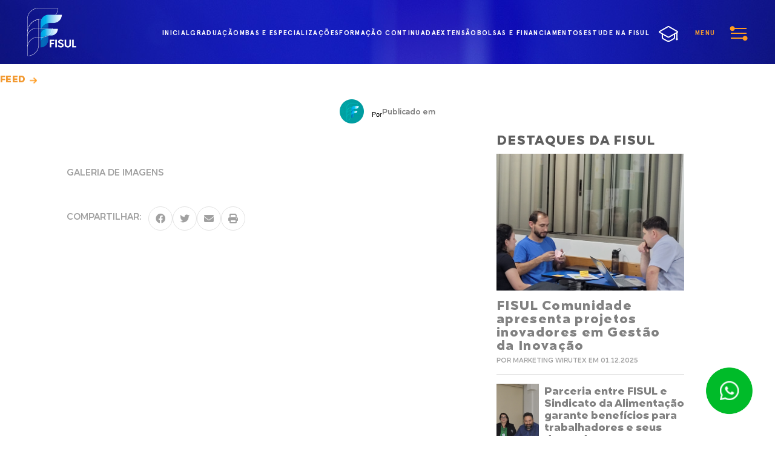

--- FILE ---
content_type: text/html; charset=utf-8
request_url: https://fisul.edu.br/noticias/conscientizacao-em-pauta-no-forum-de-responsabilidade-socioambiental-da-fisul-2017
body_size: 8141
content:
<!DOCTYPE html PUBLIC "-//W3C//DTD XHTML 1.0 Transitional//EN" "http://www.w3.org/TR/xhtml1/DTD/xhtml1-transitional.dtd">
<html xmlns="http://www.w3.org/1999/xhtml">
	<head>
		<meta http-equiv="Content-Type" content="text/html; charset=iso-8859-1" />
		<title> - Blog FISUL</title>
		<meta name="keywords" content="" />
		<meta name="description" content="" />
		<meta property="og:title" content=" - Blog FISUL">
		<meta property="og:site_name" content="Blog da FISUL">
		<meta property="og:description" content="">
		<meta property="og:image" content="https://fisul.edu.br/fotos/noticias/originais/">
		<meta property="og:image:type" content="image/jpeg">
		<meta name="viewport" content="width=device-width, user-scalable=none">
		<link rel="shortcut icon" href="https://fisul.edu.br/imagens/favicon.png" />

		<!-- Base de ROOT -->
		<base href="https://fisul.edu.br/" />
		
		<!-- ESTILOS -->
		<link rel="stylesheet" type="text/css" href="estilos/basico.css?cache=2">
		<link rel="stylesheet" type="text/css" href="estilos/responsivo.css?cache=2">

		<!-- TRIACCA FRAMEWORK -->
		<script type="text/javascript">var pagina = 'noticias_interno';</script>
		<script type="text/javascript">var idioma = 'pt';</script>
		<script type="text/javascript">var root = 'https://fisul.edu.br';</script>	

		<!-- Google tag (gtag.js) -->
		<script async src="https://www.googletagmanager.com/gtag/js?id=AW-450898391"></script>
		<script>
			window.dataLayer = window.dataLayer || [];
			function gtag(){
				dataLayer.push(arguments);
			}
			gtag('js', new Date());
			gtag('config', 'AW-450898391');
		</script>

		<!-- Google Tag Manager -->
		<script>
			(function(w,d,s,l,i){
				w[l]=w[l]||[];w[l].push({
					'gtm.start':
					new Date().getTime(),event:'gtm.js'
				});
				var f=d.getElementsByTagName(s)[0],
				j=d.createElement(s),dl=l!='dataLayer'?'&l='+l:'';j.async=true;j.src=
				'https://www.googletagmanager.com/gtm.js?id='+i+dl;f.parentNode.insertBefore(j,f);
				}
			)
			(window,document,'script','dataLayer','GTM-NZJ83HV');
		</script>
		<!-- End Google Tag Manager -->
        
        <!-- Meta Pixel Code -->
        <script>
            !function(f,b,e,v,n,t,s)
            {if(f.fbq)return;n=f.fbq=function(){n.callMethod?
            n.callMethod.apply(n,arguments):n.queue.push(arguments)};
            if(!f._fbq)f._fbq=n;n.push=n;n.loaded=!0;n.version='2.0';
            n.queue=[];t=b.createElement(e);t.async=!0;
            t.src=v;s=b.getElementsByTagName(e)[0];
            s.parentNode.insertBefore(t,s)}(window, document,'script',
            'https://connect.facebook.net/en_US/fbevents.js');
            fbq('init', '1050044563767397');
            fbq('track', 'PageView');
            </script>
            <noscript><img height="1" width="1" style="display:none"
            src="https://www.facebook.com/tr?id=1050044563767397&ev=PageView&noscript=1"
        /></noscript>
        <!-- End Meta Pixel Code -->
	</head>
    <body id="pag_blog_interno">
        <header class="ativo">
			<!-- Google Tag Manager (noscript) -->
			<noscript><iframe src="https://www.googletagmanager.com/ns.html?id=GTM-NZJ83HV" height="0" width="0" style="display:none;visibility:hidden"></iframe></noscript>
			<!-- End Google Tag Manager (noscript) -->

            <div class="centro">
                <h1 class="logo">Fisul - Cursos de Graduação com bolsas de até 100%</h1>
                <div class="direita">
                    <div class="top">
                        <nav>
                            <a href="" class="bt_index">inicial</a>
                            <a href="cursos/graduacao" class="bt_graduacao">graduação</a>
                            <a href="cursos/pos-graduacao" class="bt_pos_graduacao">MBAs e Especializações</a>
                            <a href="cursos/formacao-continuada" class="bt_formacao_continuada">formação continuada</a>
                            <a href="cursos/cursos-temporarios/fisul-comunidade-teoria-e-pratica-em-acao" class="bt_formacao_continuada">extensão</a>
                            <a href="bolsas-e-financiamentos" class="bt_bolsas_e_financiamentos">bolsas e financiamentos</a>
                            <a href="ingresso-por-vestibular" class="estude bt_ingresso_por_vestibular"><span></span>estude na fisul</a>
                        </nav>
                        <a class="bt_menu_mobile bt_abrir_menu_mobile">
                            menu
                        </a>
                    </div>
                    <div class="bottom">
                        <nav>
                            <a href="https://fisul.perseus.com.br/servicos/Autenticacao/Login?ReturnUrl=%2Fservicos%2Fportaleducacional%2F" class="portal" target="_blank">Portal Acadêmico</a>
                            <a href="biblioteca" class="biblioteca">Biblioteca</a>
                            <a href="https://podcasters.spotify.com/pod/show/fisul" target="_blank" class="podcast">Podcast</a>
                            <a href="contato" class="fale_conosco">fale conosco</a>
                        </nav>
                    </div>
                </div>
            </div>        </header>
        <main>
            <section id="breadcrumb">
                <div class="centro">
                    <a href="noticias">Feed</a>
                    <!--<h4></h4>-->
                </div>
            </section>
            <section id="blog">
                <div class="centro">
                    <h2></h2>
                    <h3></h3>
                    <div class="publicado">
                        <h4>Por <b></b></h4>
                        <h5>Publicado em </h5>
                    </div>
                    <div class="mask_img">
                        
                    </div>
                    <!--<h6></h6>-->
                    <div class="mais_noticias">
                        <div class="esquerda">
                            
                            <div class="galeria_blog">
                                <h4>galeria de imagens</h4>
                                <ul class="galeria_1">
                                </ul>
                            </div>
                            <!--div class="arquivos_relacionados">
                                <h4>Arquivos relacionados</h4>
                                <ul cl>
                                    <li>
                                        <h3 class="formato">PDF</h3>
                                        <h2 class="nome">06.08.2023 - Loren Ipsun et dolor set (0,74 MB)</h2>
                                    </li>
                                    <li>
                                        <h3 class="formato">zip</h3>
                                        <h2 class="nome">06.08.2019 - Ordinária e Extraordinária nº 19 (0,74 MB)</h2>
                                    </li>
                                    <li>
                                        <h3 class="formato">mp3</h3>
                                        <h2 class="nome">06.08.2019 - Ordinária e Extraordinária nº 19 (0,74 MB)</h2>
                                    </li>
                                    <li>
                                        <h3 class="formato">doc</h3>
                                        <h2 class="nome">06.08.2019 - Ordinária e Extraordinária nº 19 (0,74 MB)</h2>
                                    </li>
                                </ul>
                            </div-->
                            <div class="compartilhar">
                                <h4>Compartilhar:</h4>
                                <ul class="sociais">
                                    <li>
                                        <a href="https://www.facebook.com/sharer/sharer.php?u=https://fisul.edu.br/noticias/" target="_blank" class="fa-brands fa-facebook"></a>
                                    </li>
                                    <li>
                                        <a href="http://twitter.com/share?text=&url=https://fisul.edu.br/noticias/" target="_blank" class="fa-brands fa-twitter"></a>
                                    </li>
                                    <li>
                                        <a href="mailto:?subject=&body=https://fisul.edu.br/noticias/" target="_blank" class="fa-solid fa-envelope"></a>
                                    </li>
                                    <li>
                                        <a href="#" target="_blank" onclick="window.print();return false;" class="fa-sharp fa-solid fa-print"></a>
                                    </li>
                                </ul>
                            </div>
                        </div>
                        <div class="direita"> 
                            <h2>destaques da FISUL</h2>
                            <div class="top">
                                <a href="noticias/fisul-comunidade-apresenta-projetos-inovadores-em-gestao-da-inovacao">
                                    <div class="mask_img">
                                        <img src="fotos/noticias/gd_5gfpcz.jpg">
                                    </div>
                                    <article>
                                        <h3>FISUL Comunidade apresenta projetos inovadores em Gestão da Inovação</h3>
                                        <h4>POR Marketing wirutex em 01.12.2025</h4>
                                    </article>
                                </a>
                            </div>
                            <ul class="noticias_meio">
                                <li>
                                    <a href="noticias/parceria-entre-fisul-e-sindicato-da-alimentacao-garante-beneficios-para-trabalhadores-e-seus-dependentes">
                                        <div class="mask_img">
                                            <img src="fotos/noticias/pq_impyew.jpg">
                                        </div>
                                        <article>
                                            <h3>Parceria entre FISUL e Sindicato da Alimentação garante benefícios para trabalhadores e seus dependentes</h3>
                                            <h4>POR Marketing wirutex em 27.10.2025</h4>
                                        </article>
                                    </a>
                                </li>
                                <li>
                                    <a href="noticias/fenachamp-2025-recebe-aprovacao-elevada-de-visitantes-e-atrai-novos-publicos-aponta-pesquisa-da-fisul">
                                        <div class="mask_img">
                                            <img src="fotos/noticias/pq_gpira5.jpg">
                                        </div>
                                        <article>
                                            <h3>Fenachamp 2025 recebe aprovação elevada de visitantes e atrai novos públicos, aponta pesquisa da FISUL</h3>
                                            <h4>POR Marketing wirutex em 20.10.2025</h4>
                                        </article>
                                    </a>
                                </li>
                                <li>
                                    <a href="noticias/fisul-recebe-jovens-na-12-edicao-do-programa-academico-por-um-dia">
                                        <div class="mask_img">
                                            <img src="fotos/noticias/pq_mvqk27.jpg">
                                        </div>
                                        <article>
                                            <h3>FISUL recebe jovens na 12ª edição do Programa Acadêmico por Um Dia</h3>
                                            <h4>POR Marketing wirutex em 01.10.2025</h4>
                                        </article>
                                    </a>
                                </li>
                                <li>
                                    <a href="noticias/coordenadora-da-fati-participou-do-projeto-camara-melhor-idade-2025">
                                        <div class="mask_img">
                                            <img src="fotos/noticias/pq_jchi4l.png">
                                        </div>
                                        <article>
                                            <h3>Coordenadora da FATI participou do Projeto Câmara Melhor Idade 2025</h3>
                                            <h4>POR Marketing wirutex em 28.10.2025</h4>
                                        </article>
                                    </a>
                                </li>
                                <li>
                                    <a href="noticias/contagem-regressiva-para-a-ronda-da-cidadania">
                                        <div class="mask_img">
                                            <img src="fotos/noticias/pq_8mxy72.jpg">
                                        </div>
                                        <article>
                                            <h3>Contagem regressiva para a Ronda da Cidadania!</h3>
                                            <h4>POR Marketing wirutex em 06.11.2025</h4>
                                        </article>
                                    </a>
                                </li>
                                <li>
                                    <a href="noticias/fisul-promove-semana-de-direitos-humanos-com-programacao-aberta-a-comunidade-">
                                        <div class="mask_img">
                                            <img src="fotos/noticias/pq_07pzq4.png">
                                        </div>
                                        <article>
                                            <h3>FISUL promove Semana de Direitos Humanos com programação aberta à comunidade </h3>
                                            <h4>POR Marketing wirutex em 14.10.2015</h4>
                                        </article>
                                    </a>
                                </li>
                                <li>
                                    <a href="noticias/lideranca-sistemica-e-evolutiva-um-novo-olhar-sobre-a-gestao-de-equipes-e-resultados">
                                        <div class="mask_img">
                                            <img src="fotos/noticias/pq_tblwn9.png">
                                        </div>
                                        <article>
                                            <h3>Liderança Sistêmica e Evolutiva: Um Novo Olhar sobre a Gestão de Equipes e Resultados</h3>
                                            <h4>POR Marketing wirutex em 15.09.2025</h4>
                                        </article>
                                    </a>
                                </li>
                            </ul>
                            <!--div class="bottom">
                                <a href="noticias/confira-o-calendario-do-prouni-para-o-segundo-semestre-de-2023">
                                    <div class="mask_video">
                                        <video poster="imagens/noticias_video.jpg" width="100%">
                                            <source src="" type="video">
                                        </video>
                                        <span class="bt_play"></span>
                                    </div>
                                    <article>
                                        <h3>FISUL esteve presente na Fenachamp 2022</h3>
                                        <h4>POR <b>Marketing Fisul</b> • 2 HORAS ATRÁS</h4>
                                    </article>
                                </a>
                            </div-->
                        </div>
                    </div>
                </div>
            </section>
            <section id="mbas">
                <div class="centro">
                    <div class="esquerda">
                        <div class="textos">
                            <h2>MBAs e Especializações</h2>
                            <p>Os cursos de especializações da FISUL são inovadores e de excelência na qualificação de profissionais para que possam atender às exigências sociais e às demandas do mundo do trabalho.</p>
                        </div>
                    </div>
                    <div class="direita">
                        <ul>
                            <li><a href="cursos/mbas-e-pos/mba-em-gestao-no-setor-eletrico-">MBA em Gestão no Setor Elétrico </a></li>
                            <li><a href="cursos/mbas-e-pos/mba-em-gestao-da-saude-para-unidades-de-dialise">MBA em  Gestão da Saúde para Unidades de Diálise</a></li>
                            <li><a href="cursos/mbas-e-pos/mba-em-gestao-de-negocios-e-financas-">MBA em Gestão de Negócios e Finanças </a></li>
                            <li><a href="cursos/mbas-e-pos/mba-em-gestao-para-telecom-">MBA em Gestão para Telecom </a></li>
                            <li><a href="cursos/mbas-e-pos/mba-em-marketing-cultura-analitica-e-experiencia-do-cliente-">MBA em Marketing: Cultura Analítica e Experiência do Cliente </a></li>
                            <li><a href="cursos/mbas-e-pos/mba-em-gestao-de-clinicas-de-oftalmologia-">MBA em Gestão de Clínicas de Oftalmologia </a></li>
                        </ul>
                        <a href="cursos/pos-graduacao">veja todos</a>
                    </div>
                </div>            </section>            
            <section id="setor_eletrico">
                <div class="centro">
                    <div class="esquerda">
                        <h2>Escola de Negócios do Setor Elétrico</h2>
                        <p>A Escola é um espaço de formação, capacitação, vivências e integração, focada em temas relacionados ao Setor Elétrico, através de MBAs, cursos curta duração, de reciclagem, de atualização, seminários, webinars, palestras e encontros, dentre outros.</p>
                        <a href="https://negocios.fisul.edu.br" target="_blank">https://negocios.fisul.edu.br</a>
                    </div>
                    <div class="direita">
                        <div class="mask_img"><img src="fotos/banners/gd_oqsitx.jpg" alt="Escola de Negócios do Setor Elétrico "></div>
                    </div>
                </div>
            </section>
            <section id="calendario_academico">
                <div class="centro">
                    <div class="esquerda">
                        <div class="textos">
                            <h2>Calendário Acadêmico</h2>
                            <p>O calendário acadêmico da FISUL é uma ferramenta fundamental para que os estudantes possam se organizar e se preparar para o ano letivo. Nele, são disponibilizadas as datas de início e término de cada período, bem como os períodos de matrícula e avaliação.</p>
                        </div>
                    </div>
                    <div class="direita">
                        <div id="calendario">
                            <img src="imagens/calendario.jpg">
                        </div>
                        <p>18:30 - Reunião com os formandos de 2023.</p>
                        <p>19:45 - Et dolor set amet nullan actia et ipsum lorem set amet nullan actia et ipsum lorem.</p>
                    </div>
                </div>            </section>
            <section id="contato">
                <div class="centro">
                    <div class="esquerda">
                        <h2>gostaria de conversar com a gente?</h2>
                    </div>
                    <div class="direita">
                        <ul class="sociais">
                            <li>
                                <a href="https://api.whatsapp.com/send?phone=5554981100130&text=Ficamos imensamente felizes em saber sobre seu interesse na FISUL! Como podemos te ajudar%3F" class="whatsapp" target="_blank">Whatsapp</a>
                            </li>
                            <li>
                                <a href="mailto:fisul@fisul.edu.br" class="email" target="_blank">E-mail</a>
                            </li>
                        </ul>
                    </div>
                </div>            </section>
        </main>
        <footer>
            <div class="centro">
                <div class="top">
                    <div>
                        <!-- <h2>Endereço</h2> -->
                        <p class="endereco">Av. Presidente Vargas, 561 - Centro
                            <br>Garibaldi, RS - 95720-000
                        </p>
                        <p>Whatsapp: 54 9 8110.0130</p>
                        <p>Fone: 54 3462.8300</p>
                        <p>fisul@fisul.edu.br</p>
                    </div>
                    <nav>
                        <!-- <h2>Entre em Contato</h2>                      -->
                        <a href="banco-curriculos">Banco de currículos</a>
                        <a href="ouvidoria">Ouvidoria</a>
                        <a href="trabalhe-conosco">Trabalhe Conosco</a>
                        <a href="contato">Fale Conosco</a>
                        <a href="ingresso-por-vestibular">Estude na FISUL</a>
                        <a href="politicas/politica-de-privacidade">Política de Privacidade</a>
                    </nav> 
                    <nav>
                        <!-- <h2>Links Institucionais</h2> -->
                        <a href="bolsas-e-financiamentos">Bolsas e Financiamentos</a>
                        <a href="ingresso-por-vestibular">Estude na FISUL</a>                        
                        <a href="setores">Setores</a>
                        <a href="institucional/consulta-de-diplomas-">Consulta de Diplomas </a>
                        <a href="institucional/convenio-crars-">Convênio CRA/RS </a>
                        <a href="institucional/editais">Editais</a>
                        <a href="institucional/programas-institucionais">Programas Institucionais</a>
                        <a href="institucional/cpa-comissao-propria-de-avaliacao">CPA - Comissão Própria de Avaliação</a>
                        <a href="institucional/responsabilidade-social">Responsabilidade Social</a>
                        <a href="institucional/regulamentos-e-manuais">Regulamentos e Manuais</a>
                        <a href="institucional/portarias">Portarias</a>
                    </nav>                                                           
                    <div class="sociais">
                        <h2>Redes Sociais</h2>
                        <ul>
                            <li>
                                <a href="https://www.facebook.com/fisul.faculdade" target="_blank" class="fa-brands fa-square-facebook"></a>
                            </li>
                            <li>
                                <a href="https://www.instagram.com/faculdadefisul" target="_blank" class="fa-brands fa-instagram"></a>
                            </li>
                            <li>
                                <a href="https://www.linkedin.com/school/faculdade-fisul" target="_blank" class="fa-brands fa-linkedin-in"></a>
                            </li>                                                        
                            <li>
                                <a href="https://twitter.com/fisul" target="_blank" class="fa-brands fa-twitter" style="font-size: 16px;"></a>
                            </li>
                            <li>
                                <a href="https://www.youtube.com/c/FisulEduBr" target="_blank" class="fa-brands fa-youtube" style="font-size: 14.3px;"></a>
                            </li>
                            <li>
                                <a href="https://podcasters.spotify.com/pod/show/fisul" target="_blank" class="fa-brands fa-spotify" style="font-size: 14.3px;"></a>
                            </li>                            
                        </ul>
                        <div class="bloco_mec">
                            <h2>Consultar cadastro no MEC</h2>
                            <img src="imagens/qrcode_mec.png" />
                        </div>  
                    </div>
                </div>
                <div class="bottom">
                    <p>© 2026 Todos os direitos reservados a FISUL</p>
                    <h3>Desenvolvido por <a href="https://triacca.com.br" target="_blank">TRIACCA.COM.BR</a></h3>
                </div>
                <a href="https://api.whatsapp.com/send?l=pt_br&amp;phone=5554981100130" target="_blank" class="bt_flutuante_atendimento">Atendimento</a>
                <div class="bloco_atendimento_flutuante">
                    <div class="top">
                        <h2>Fale com um especialista pelo WhatsApp</h2>
                        <button class="bt_fechar"></button>
                    </div>
                    <form class="form_whatsapp" action="actions/contato_whatsapp.php" method="post">
                        <label class="span2">
                            <input type="text" name="nome" placeholder="Seu nome">
                        </label>
                        <!-- <label class="span1">
                            <select class="pais" name="pais" required="">
                                <option value="">Brasil</option>
                            </select>
                        </label> -->
                        <label class="span2 label_telefone">
                            <input type="text" value="+55" disabled>
                            <input type="tel" placeholder="Seu Telefone ou WhatsApp" name="telefone" required>
                        </label>
                        <label class="span2" style="display: none;">
                            <select class="pais" name="estado" required>
                                <option value="AC">Acre</option>
                                <option value="AL">Alagoas</option>
                                <option value="AP">Amapá</option>
                                <option value="AM">Amazonas</option>
                                <option value="BA">Bahia</option>
                                <option value="CE">Ceará</option>
                                <option value="DF">Distrito Federal</option>
                                <option value="ES">Espírito Santo</option>
                                <option value="GO">Goiás</option>
                                <option value="MA">Maranhão</option>
                                <option value="MT">Mato Grosso</option>
                                <option value="MS">Mato Grosso do Sul</option>
                                <option value="MG">Minas Gerais</option>
                                <option value="PA">Pará</option>
                                <option value="PB">Paraíba</option>
                                <option value="PR">Paraná</option>
                                <option value="PE">Pernambuco</option>
                                <option value="PI">Piauí</option>
                                <option value="RJ">Rio de Janeiro</option>
                                <option value="RN">Rio Grande do Norte</option>
                                <option value="RS">Rio Grande do Sul</option>
                                <option value="RO">Rondônia</option>
                                <option value="RR">Roraima</option>
                                <option value="SC">Santa Catarina</option>
                                <option value="SP">São Paulo</option>
                                <option value="SE">Sergipe</option>
                                <option value="TO">Tocantins</option>
                            </select>
                        </label>
                        <label class="span2" style="display: none;">
                            <select class="pais" name="curso" required>
                                <option value="" disabled=""> ------ Formação Continuada ------ </option>
                                <option value="Gestão da Unidade de Produção Agropecuária">Gestão da Unidade de Produção Agropecuária</option>
                                
                                <option value="Desenvolvimento de projetos de créditos de carbono: da estruturação à comercialização">Desenvolvimento de projetos de créditos de carbono: da estruturação à comercialização</option>
                                
                                <option value="FATI  Faculdade Aberta da Terceira Idade">FATI  Faculdade Aberta da Terceira Idade</option>
                                <option value="" disabled=""> ------ MBAs e Pós ------ </option>
                                <option value="MBA em Gestão de Serviços Notariais e Registrais">MBA em Gestão de Serviços Notariais e Registrais</option>
                                
                                <option value="MBA em Gestão de Negócios e Finanças ">MBA em Gestão de Negócios e Finanças </option>
                                
                                <option value="MBA em Marketing: Cultura Analítica e Experiência do Cliente ">MBA em Marketing: Cultura Analítica e Experiência do Cliente </option>
                                
                                <option value="MBA em Gestão de Clínicas de Oftalmologia ">MBA em Gestão de Clínicas de Oftalmologia </option>
                                
                                <option value="MBA em Gestão para Telecom ">MBA em Gestão para Telecom </option>
                                
                                <option value="MBA em Gestão para Concessionárias">MBA em Gestão para Concessionárias</option>
                                
                                <option value="MBA em Gestão de Cooperativas">MBA em Gestão de Cooperativas</option>
                                
                                <option value="MBA em Gestão no Setor Elétrico ">MBA em Gestão no Setor Elétrico </option>
                                
                                <option value="MBA em  Gestão da Saúde para Unidades de Diálise">MBA em  Gestão da Saúde para Unidades de Diálise</option>
                                <option value="" disabled=""> ------ Graduação ------ </option>
                                <option value="Administração">Administração</option>
                                
                                <option value="Direito">Direito</option>
                                
                                <option value="Gestão Financeira">Gestão Financeira</option>
                                
                                <option value="Gestão de Recursos Humanos">Gestão de Recursos Humanos</option>
                                
                                <option value="Ciências Contábeis">Ciências Contábeis</option>
                                
                                <option value="Gestão Comercial">Gestão Comercial</option>
                            </select>
                        </label>
                        <label class="span2">
                            <textarea name="mensagem" placeholder="Mensagem"></textarea>
                        </label>
                        <!-- <label class="span2">
                            <select class="pais" name="pais" required="">
                                <option value="">Selecione o segmento da atuação</option>
                            </select>
                        </label> -->
						<label>
							<div id="recaptcha_whats"></div>
						</label>                        
                        <!--div class="g-recaptcha" style="margin-top: 4px; margin-bottom: 10px;" data-sitekey="6Le3dHIqAAAAAFD9RemJ9hCYkheCTq9qM0nAEy1Q"></div-->
                        <div class="span2">
                            <button type="submit" class="input_enviar">iniciar atendimento</button>
                        </div>
                    </form>
                </div>
            </div>           

            <!-- JAVASCRIPTs -->
            <script src="https://www.google.com/recaptcha/api.js?onload=onLoadRecaptcha&render=explicit" async defer></script>
            <script type="text/javascript" src="admin/scripts/jquery.js"></script>
            <script type="text/javascript" src="admin/scripts/jquery.ui.js"></script>
            <script type="text/javascript" src="admin/scripts/swissKnife.class.js"></script>
            <script type="text/javascript" src="scripts/2362acc7f5.js"></script>       
            <script type="text/javascript" src="scripts/geral.js?cache=0"></script>
			<script type="text/javascript" async src="https://d335luupugsy2.cloudfront.net/js/loader-scripts/c495fe84-017c-4298-83e4-31de6ee9fd72-loader.js" ></script>
            <script src="scripts/jquery.maskedinput.js"></script> 
            <script type="text/javascript">
				let recaptchaWpp, recaptchaInscricao, recaptchaEventos, recaptchaEnem, recaptchaTransferencia, recaptchaSegundagrad, recaptchaVestibular;
				
				function onLoadRecaptcha() {
					recaptchaWpp = grecaptcha.render('recaptcha_whats', {
						'sitekey': '6Le3dHIqAAAAAFD9RemJ9hCYkheCTq9qM0nAEy1Q'
					});
					
					if (pagina == 'ingresso_por_vestibular') {
						recaptchaEnem = grecaptcha.render('recaptcha_enem', {
                            'sitekey': '6Le3dHIqAAAAAFD9RemJ9hCYkheCTq9qM0nAEy1Q'
                        });
                        recaptchaTransferencia = grecaptcha.render('recaptcha_transferencia', {
                            'sitekey': '6Le3dHIqAAAAAFD9RemJ9hCYkheCTq9qM0nAEy1Q'
                        });
                        recaptchaVestibular = grecaptcha.render('recaptcha_vestibular', {
                            'sitekey': '6Le3dHIqAAAAAFD9RemJ9hCYkheCTq9qM0nAEy1Q'
                        });
                        recaptchaSegundagrad = grecaptcha.render('recaptcha_segundagrad', {
                            'sitekey': '6Le3dHIqAAAAAFD9RemJ9hCYkheCTq9qM0nAEy1Q'
                        });
                        recaptchaReescolha = grecaptcha.render('recaptcha_reescolha', {
                            'sitekey': '6Le3dHIqAAAAAFD9RemJ9hCYkheCTq9qM0nAEy1Q'
                        });					
					}

                    if (pagina == 'curso_interno') {
                        if ($('#modal_eventos').length > 0) {
                            recaptchaEventos = grecaptcha.render('recaptcha_eventos', {
                                'sitekey' : '6Le3dHIqAAAAAFD9RemJ9hCYkheCTq9qM0nAEy1Q'
                            });
                        }
                        recaptchaInscricao = grecaptcha.render('recaptcha_inscricao', {
                            'sitekey' : '6Le3dHIqAAAAAFD9RemJ9hCYkheCTq9qM0nAEy1Q'
                        });
                        
                    }
				}					
								
                $(document).ready(function(){
                    // # Máscaras de campos
                    $('.form_whatsapp input[name="telefone"]').inputmask({
                      mask: ['(99) 9 9999.9999'],
                      keepStatic: true
                    }); 
                    $('.form_whatsapp').submit(function(e){
						let recaptchaResponse = grecaptcha.getResponse(recaptchaWpp);
                        if(recaptchaResponse.length === 0){
                            alert('Por favor, preencha o catpcha!');
                            //e.preventDefault();
                        } else{
                            $('.input_enviar').html('POR FAVOR, AGUARDE...');
                            $('.input_enviar').stop().addClass('aguardando');
                            $('.input_enviar').attr('disabled', 'disabled');
                        }
                    })                                
                })
            </script>

        </footer>

            <section id="pag_menu">
                <div class="main">
                    <div class="centro">
                        <div class="esquerda">
                            <h1 class="logo">Fisul</h1>
                            <nav>
                                <a href="">Inicial</a>
                                <a href="institucional">Quem Somos</a>
                                <a href="biblioteca">Biblioteca</a>
                                <a href="https://podcasters.spotify.com/pod/show/fisul" target="_blank" class="podcast">Podcast</a>                           
                                <a href="banco-curriculos">Banco de currículos</a>
                                <a href="ouvidoria">Ouvidoria</a>
                                <a href="trabalhe-conosco">Trabalhe Conosco</a>
                                <a href="contato">Fale Conosco</a>
                                <a href="ingresso-por-vestibular">Estude na FISUL</a>
                                <a href="politicas/politica-de-privacidade">Política de Privacidade</a>
                                <a href="https://login.microsoftonline.com/?whr=fisul.com.br" class="webmail" target="_blank">Webmail</a>
                                <a href="https://fisul.perseus.com.br/servicos/Autenticacao/Login?ReturnUrl=%2Fservicos%2Fportaleducacional%2F" class="portal_academico" target="_blank">Portal Acadêmico</a>
                            </nav>
                            <ul class="sociais">
                                <li>
                                    <a href="https://www.facebook.com/fisul.faculdade" class="fa-brands fa-facebook-f" target="_blank"></a>
                                </li>
                                <li>
                                    <a href="https://www.instagram.com/faculdadefisul" class="fa-brands fa-instagram" target="_blank"></a>
                                </li>
                                <li>
                                    <a href="https://www.youtube.com/c/FisulEduBr" class="fa-brands fa-youtube" style="font-size: 14px;" target="_blank"></a>
                                </li>
                            </ul>
                        </div>
                        <div class="direita">
                            <button name="fechar" class="bt_fechar_menu_mobile"></button>
                            <nav>
                                <a href="cursos/graduacao">Graduação</a>
                                <a href="cursos/pos-graduacao">Pós-Graduação</a>
                                <a href="cursos/formacao-continuada">Formação Continuada</a>
                                <a href="cursos/cursos-temporarios/fisul-comunidade-teoria-e-pratica-em-acao">extensão</a>
                                <a href="ingresso-por-vestibular">Estude na fisul</a>
                                <a href="bolsas-e-financiamentos">Bolsas e Financiamentos</a>
                                <a href="setores">Setores</a>
                                <a href="institucional/consulta-de-diplomas-">Consulta de Diplomas </a>
                                <a href="institucional/convenio-crars-">Convênio CRA/RS </a>
                                <a href="institucional/editais">Editais</a>
                                <a href="institucional/programas-institucionais">Programas Institucionais</a>
                                <a href="institucional/cpa-comissao-propria-de-avaliacao">CPA - Comissão Própria de Avaliação</a>
                                <a href="institucional/responsabilidade-social">Responsabilidade Social</a>
                                <a href="institucional/regulamentos-e-manuais">Regulamentos e Manuais</a>
                                <a href="institucional/portarias">Portarias</a>
                            </nav>
                        </div>
                    </div>
                </div>
            </section> 
        <!-- JAVASCRIPTS PÁGINA -->
        <link href="scripts/lightgallery/dist/css/lightgallery.css" rel="stylesheet">
        <script src="scripts/lightgallery/dist/js/lightgallery-all.min.js"></script>
        <script src="scripts/lightgallery/lib/jquery.mousewheel.min.js"></script> 
        <script src="scripts/noticias_interno.js"></script> 
     
	</body>
</html>

--- FILE ---
content_type: text/html; charset=utf-8
request_url: https://www.google.com/recaptcha/api2/anchor?ar=1&k=6Le3dHIqAAAAAFD9RemJ9hCYkheCTq9qM0nAEy1Q&co=aHR0cHM6Ly9maXN1bC5lZHUuYnI6NDQz&hl=en&v=9TiwnJFHeuIw_s0wSd3fiKfN&size=normal&anchor-ms=20000&execute-ms=30000&cb=rc0yzttyu6r4
body_size: 48940
content:
<!DOCTYPE HTML><html dir="ltr" lang="en"><head><meta http-equiv="Content-Type" content="text/html; charset=UTF-8">
<meta http-equiv="X-UA-Compatible" content="IE=edge">
<title>reCAPTCHA</title>
<style type="text/css">
/* cyrillic-ext */
@font-face {
  font-family: 'Roboto';
  font-style: normal;
  font-weight: 400;
  font-stretch: 100%;
  src: url(//fonts.gstatic.com/s/roboto/v48/KFO7CnqEu92Fr1ME7kSn66aGLdTylUAMa3GUBHMdazTgWw.woff2) format('woff2');
  unicode-range: U+0460-052F, U+1C80-1C8A, U+20B4, U+2DE0-2DFF, U+A640-A69F, U+FE2E-FE2F;
}
/* cyrillic */
@font-face {
  font-family: 'Roboto';
  font-style: normal;
  font-weight: 400;
  font-stretch: 100%;
  src: url(//fonts.gstatic.com/s/roboto/v48/KFO7CnqEu92Fr1ME7kSn66aGLdTylUAMa3iUBHMdazTgWw.woff2) format('woff2');
  unicode-range: U+0301, U+0400-045F, U+0490-0491, U+04B0-04B1, U+2116;
}
/* greek-ext */
@font-face {
  font-family: 'Roboto';
  font-style: normal;
  font-weight: 400;
  font-stretch: 100%;
  src: url(//fonts.gstatic.com/s/roboto/v48/KFO7CnqEu92Fr1ME7kSn66aGLdTylUAMa3CUBHMdazTgWw.woff2) format('woff2');
  unicode-range: U+1F00-1FFF;
}
/* greek */
@font-face {
  font-family: 'Roboto';
  font-style: normal;
  font-weight: 400;
  font-stretch: 100%;
  src: url(//fonts.gstatic.com/s/roboto/v48/KFO7CnqEu92Fr1ME7kSn66aGLdTylUAMa3-UBHMdazTgWw.woff2) format('woff2');
  unicode-range: U+0370-0377, U+037A-037F, U+0384-038A, U+038C, U+038E-03A1, U+03A3-03FF;
}
/* math */
@font-face {
  font-family: 'Roboto';
  font-style: normal;
  font-weight: 400;
  font-stretch: 100%;
  src: url(//fonts.gstatic.com/s/roboto/v48/KFO7CnqEu92Fr1ME7kSn66aGLdTylUAMawCUBHMdazTgWw.woff2) format('woff2');
  unicode-range: U+0302-0303, U+0305, U+0307-0308, U+0310, U+0312, U+0315, U+031A, U+0326-0327, U+032C, U+032F-0330, U+0332-0333, U+0338, U+033A, U+0346, U+034D, U+0391-03A1, U+03A3-03A9, U+03B1-03C9, U+03D1, U+03D5-03D6, U+03F0-03F1, U+03F4-03F5, U+2016-2017, U+2034-2038, U+203C, U+2040, U+2043, U+2047, U+2050, U+2057, U+205F, U+2070-2071, U+2074-208E, U+2090-209C, U+20D0-20DC, U+20E1, U+20E5-20EF, U+2100-2112, U+2114-2115, U+2117-2121, U+2123-214F, U+2190, U+2192, U+2194-21AE, U+21B0-21E5, U+21F1-21F2, U+21F4-2211, U+2213-2214, U+2216-22FF, U+2308-230B, U+2310, U+2319, U+231C-2321, U+2336-237A, U+237C, U+2395, U+239B-23B7, U+23D0, U+23DC-23E1, U+2474-2475, U+25AF, U+25B3, U+25B7, U+25BD, U+25C1, U+25CA, U+25CC, U+25FB, U+266D-266F, U+27C0-27FF, U+2900-2AFF, U+2B0E-2B11, U+2B30-2B4C, U+2BFE, U+3030, U+FF5B, U+FF5D, U+1D400-1D7FF, U+1EE00-1EEFF;
}
/* symbols */
@font-face {
  font-family: 'Roboto';
  font-style: normal;
  font-weight: 400;
  font-stretch: 100%;
  src: url(//fonts.gstatic.com/s/roboto/v48/KFO7CnqEu92Fr1ME7kSn66aGLdTylUAMaxKUBHMdazTgWw.woff2) format('woff2');
  unicode-range: U+0001-000C, U+000E-001F, U+007F-009F, U+20DD-20E0, U+20E2-20E4, U+2150-218F, U+2190, U+2192, U+2194-2199, U+21AF, U+21E6-21F0, U+21F3, U+2218-2219, U+2299, U+22C4-22C6, U+2300-243F, U+2440-244A, U+2460-24FF, U+25A0-27BF, U+2800-28FF, U+2921-2922, U+2981, U+29BF, U+29EB, U+2B00-2BFF, U+4DC0-4DFF, U+FFF9-FFFB, U+10140-1018E, U+10190-1019C, U+101A0, U+101D0-101FD, U+102E0-102FB, U+10E60-10E7E, U+1D2C0-1D2D3, U+1D2E0-1D37F, U+1F000-1F0FF, U+1F100-1F1AD, U+1F1E6-1F1FF, U+1F30D-1F30F, U+1F315, U+1F31C, U+1F31E, U+1F320-1F32C, U+1F336, U+1F378, U+1F37D, U+1F382, U+1F393-1F39F, U+1F3A7-1F3A8, U+1F3AC-1F3AF, U+1F3C2, U+1F3C4-1F3C6, U+1F3CA-1F3CE, U+1F3D4-1F3E0, U+1F3ED, U+1F3F1-1F3F3, U+1F3F5-1F3F7, U+1F408, U+1F415, U+1F41F, U+1F426, U+1F43F, U+1F441-1F442, U+1F444, U+1F446-1F449, U+1F44C-1F44E, U+1F453, U+1F46A, U+1F47D, U+1F4A3, U+1F4B0, U+1F4B3, U+1F4B9, U+1F4BB, U+1F4BF, U+1F4C8-1F4CB, U+1F4D6, U+1F4DA, U+1F4DF, U+1F4E3-1F4E6, U+1F4EA-1F4ED, U+1F4F7, U+1F4F9-1F4FB, U+1F4FD-1F4FE, U+1F503, U+1F507-1F50B, U+1F50D, U+1F512-1F513, U+1F53E-1F54A, U+1F54F-1F5FA, U+1F610, U+1F650-1F67F, U+1F687, U+1F68D, U+1F691, U+1F694, U+1F698, U+1F6AD, U+1F6B2, U+1F6B9-1F6BA, U+1F6BC, U+1F6C6-1F6CF, U+1F6D3-1F6D7, U+1F6E0-1F6EA, U+1F6F0-1F6F3, U+1F6F7-1F6FC, U+1F700-1F7FF, U+1F800-1F80B, U+1F810-1F847, U+1F850-1F859, U+1F860-1F887, U+1F890-1F8AD, U+1F8B0-1F8BB, U+1F8C0-1F8C1, U+1F900-1F90B, U+1F93B, U+1F946, U+1F984, U+1F996, U+1F9E9, U+1FA00-1FA6F, U+1FA70-1FA7C, U+1FA80-1FA89, U+1FA8F-1FAC6, U+1FACE-1FADC, U+1FADF-1FAE9, U+1FAF0-1FAF8, U+1FB00-1FBFF;
}
/* vietnamese */
@font-face {
  font-family: 'Roboto';
  font-style: normal;
  font-weight: 400;
  font-stretch: 100%;
  src: url(//fonts.gstatic.com/s/roboto/v48/KFO7CnqEu92Fr1ME7kSn66aGLdTylUAMa3OUBHMdazTgWw.woff2) format('woff2');
  unicode-range: U+0102-0103, U+0110-0111, U+0128-0129, U+0168-0169, U+01A0-01A1, U+01AF-01B0, U+0300-0301, U+0303-0304, U+0308-0309, U+0323, U+0329, U+1EA0-1EF9, U+20AB;
}
/* latin-ext */
@font-face {
  font-family: 'Roboto';
  font-style: normal;
  font-weight: 400;
  font-stretch: 100%;
  src: url(//fonts.gstatic.com/s/roboto/v48/KFO7CnqEu92Fr1ME7kSn66aGLdTylUAMa3KUBHMdazTgWw.woff2) format('woff2');
  unicode-range: U+0100-02BA, U+02BD-02C5, U+02C7-02CC, U+02CE-02D7, U+02DD-02FF, U+0304, U+0308, U+0329, U+1D00-1DBF, U+1E00-1E9F, U+1EF2-1EFF, U+2020, U+20A0-20AB, U+20AD-20C0, U+2113, U+2C60-2C7F, U+A720-A7FF;
}
/* latin */
@font-face {
  font-family: 'Roboto';
  font-style: normal;
  font-weight: 400;
  font-stretch: 100%;
  src: url(//fonts.gstatic.com/s/roboto/v48/KFO7CnqEu92Fr1ME7kSn66aGLdTylUAMa3yUBHMdazQ.woff2) format('woff2');
  unicode-range: U+0000-00FF, U+0131, U+0152-0153, U+02BB-02BC, U+02C6, U+02DA, U+02DC, U+0304, U+0308, U+0329, U+2000-206F, U+20AC, U+2122, U+2191, U+2193, U+2212, U+2215, U+FEFF, U+FFFD;
}
/* cyrillic-ext */
@font-face {
  font-family: 'Roboto';
  font-style: normal;
  font-weight: 500;
  font-stretch: 100%;
  src: url(//fonts.gstatic.com/s/roboto/v48/KFO7CnqEu92Fr1ME7kSn66aGLdTylUAMa3GUBHMdazTgWw.woff2) format('woff2');
  unicode-range: U+0460-052F, U+1C80-1C8A, U+20B4, U+2DE0-2DFF, U+A640-A69F, U+FE2E-FE2F;
}
/* cyrillic */
@font-face {
  font-family: 'Roboto';
  font-style: normal;
  font-weight: 500;
  font-stretch: 100%;
  src: url(//fonts.gstatic.com/s/roboto/v48/KFO7CnqEu92Fr1ME7kSn66aGLdTylUAMa3iUBHMdazTgWw.woff2) format('woff2');
  unicode-range: U+0301, U+0400-045F, U+0490-0491, U+04B0-04B1, U+2116;
}
/* greek-ext */
@font-face {
  font-family: 'Roboto';
  font-style: normal;
  font-weight: 500;
  font-stretch: 100%;
  src: url(//fonts.gstatic.com/s/roboto/v48/KFO7CnqEu92Fr1ME7kSn66aGLdTylUAMa3CUBHMdazTgWw.woff2) format('woff2');
  unicode-range: U+1F00-1FFF;
}
/* greek */
@font-face {
  font-family: 'Roboto';
  font-style: normal;
  font-weight: 500;
  font-stretch: 100%;
  src: url(//fonts.gstatic.com/s/roboto/v48/KFO7CnqEu92Fr1ME7kSn66aGLdTylUAMa3-UBHMdazTgWw.woff2) format('woff2');
  unicode-range: U+0370-0377, U+037A-037F, U+0384-038A, U+038C, U+038E-03A1, U+03A3-03FF;
}
/* math */
@font-face {
  font-family: 'Roboto';
  font-style: normal;
  font-weight: 500;
  font-stretch: 100%;
  src: url(//fonts.gstatic.com/s/roboto/v48/KFO7CnqEu92Fr1ME7kSn66aGLdTylUAMawCUBHMdazTgWw.woff2) format('woff2');
  unicode-range: U+0302-0303, U+0305, U+0307-0308, U+0310, U+0312, U+0315, U+031A, U+0326-0327, U+032C, U+032F-0330, U+0332-0333, U+0338, U+033A, U+0346, U+034D, U+0391-03A1, U+03A3-03A9, U+03B1-03C9, U+03D1, U+03D5-03D6, U+03F0-03F1, U+03F4-03F5, U+2016-2017, U+2034-2038, U+203C, U+2040, U+2043, U+2047, U+2050, U+2057, U+205F, U+2070-2071, U+2074-208E, U+2090-209C, U+20D0-20DC, U+20E1, U+20E5-20EF, U+2100-2112, U+2114-2115, U+2117-2121, U+2123-214F, U+2190, U+2192, U+2194-21AE, U+21B0-21E5, U+21F1-21F2, U+21F4-2211, U+2213-2214, U+2216-22FF, U+2308-230B, U+2310, U+2319, U+231C-2321, U+2336-237A, U+237C, U+2395, U+239B-23B7, U+23D0, U+23DC-23E1, U+2474-2475, U+25AF, U+25B3, U+25B7, U+25BD, U+25C1, U+25CA, U+25CC, U+25FB, U+266D-266F, U+27C0-27FF, U+2900-2AFF, U+2B0E-2B11, U+2B30-2B4C, U+2BFE, U+3030, U+FF5B, U+FF5D, U+1D400-1D7FF, U+1EE00-1EEFF;
}
/* symbols */
@font-face {
  font-family: 'Roboto';
  font-style: normal;
  font-weight: 500;
  font-stretch: 100%;
  src: url(//fonts.gstatic.com/s/roboto/v48/KFO7CnqEu92Fr1ME7kSn66aGLdTylUAMaxKUBHMdazTgWw.woff2) format('woff2');
  unicode-range: U+0001-000C, U+000E-001F, U+007F-009F, U+20DD-20E0, U+20E2-20E4, U+2150-218F, U+2190, U+2192, U+2194-2199, U+21AF, U+21E6-21F0, U+21F3, U+2218-2219, U+2299, U+22C4-22C6, U+2300-243F, U+2440-244A, U+2460-24FF, U+25A0-27BF, U+2800-28FF, U+2921-2922, U+2981, U+29BF, U+29EB, U+2B00-2BFF, U+4DC0-4DFF, U+FFF9-FFFB, U+10140-1018E, U+10190-1019C, U+101A0, U+101D0-101FD, U+102E0-102FB, U+10E60-10E7E, U+1D2C0-1D2D3, U+1D2E0-1D37F, U+1F000-1F0FF, U+1F100-1F1AD, U+1F1E6-1F1FF, U+1F30D-1F30F, U+1F315, U+1F31C, U+1F31E, U+1F320-1F32C, U+1F336, U+1F378, U+1F37D, U+1F382, U+1F393-1F39F, U+1F3A7-1F3A8, U+1F3AC-1F3AF, U+1F3C2, U+1F3C4-1F3C6, U+1F3CA-1F3CE, U+1F3D4-1F3E0, U+1F3ED, U+1F3F1-1F3F3, U+1F3F5-1F3F7, U+1F408, U+1F415, U+1F41F, U+1F426, U+1F43F, U+1F441-1F442, U+1F444, U+1F446-1F449, U+1F44C-1F44E, U+1F453, U+1F46A, U+1F47D, U+1F4A3, U+1F4B0, U+1F4B3, U+1F4B9, U+1F4BB, U+1F4BF, U+1F4C8-1F4CB, U+1F4D6, U+1F4DA, U+1F4DF, U+1F4E3-1F4E6, U+1F4EA-1F4ED, U+1F4F7, U+1F4F9-1F4FB, U+1F4FD-1F4FE, U+1F503, U+1F507-1F50B, U+1F50D, U+1F512-1F513, U+1F53E-1F54A, U+1F54F-1F5FA, U+1F610, U+1F650-1F67F, U+1F687, U+1F68D, U+1F691, U+1F694, U+1F698, U+1F6AD, U+1F6B2, U+1F6B9-1F6BA, U+1F6BC, U+1F6C6-1F6CF, U+1F6D3-1F6D7, U+1F6E0-1F6EA, U+1F6F0-1F6F3, U+1F6F7-1F6FC, U+1F700-1F7FF, U+1F800-1F80B, U+1F810-1F847, U+1F850-1F859, U+1F860-1F887, U+1F890-1F8AD, U+1F8B0-1F8BB, U+1F8C0-1F8C1, U+1F900-1F90B, U+1F93B, U+1F946, U+1F984, U+1F996, U+1F9E9, U+1FA00-1FA6F, U+1FA70-1FA7C, U+1FA80-1FA89, U+1FA8F-1FAC6, U+1FACE-1FADC, U+1FADF-1FAE9, U+1FAF0-1FAF8, U+1FB00-1FBFF;
}
/* vietnamese */
@font-face {
  font-family: 'Roboto';
  font-style: normal;
  font-weight: 500;
  font-stretch: 100%;
  src: url(//fonts.gstatic.com/s/roboto/v48/KFO7CnqEu92Fr1ME7kSn66aGLdTylUAMa3OUBHMdazTgWw.woff2) format('woff2');
  unicode-range: U+0102-0103, U+0110-0111, U+0128-0129, U+0168-0169, U+01A0-01A1, U+01AF-01B0, U+0300-0301, U+0303-0304, U+0308-0309, U+0323, U+0329, U+1EA0-1EF9, U+20AB;
}
/* latin-ext */
@font-face {
  font-family: 'Roboto';
  font-style: normal;
  font-weight: 500;
  font-stretch: 100%;
  src: url(//fonts.gstatic.com/s/roboto/v48/KFO7CnqEu92Fr1ME7kSn66aGLdTylUAMa3KUBHMdazTgWw.woff2) format('woff2');
  unicode-range: U+0100-02BA, U+02BD-02C5, U+02C7-02CC, U+02CE-02D7, U+02DD-02FF, U+0304, U+0308, U+0329, U+1D00-1DBF, U+1E00-1E9F, U+1EF2-1EFF, U+2020, U+20A0-20AB, U+20AD-20C0, U+2113, U+2C60-2C7F, U+A720-A7FF;
}
/* latin */
@font-face {
  font-family: 'Roboto';
  font-style: normal;
  font-weight: 500;
  font-stretch: 100%;
  src: url(//fonts.gstatic.com/s/roboto/v48/KFO7CnqEu92Fr1ME7kSn66aGLdTylUAMa3yUBHMdazQ.woff2) format('woff2');
  unicode-range: U+0000-00FF, U+0131, U+0152-0153, U+02BB-02BC, U+02C6, U+02DA, U+02DC, U+0304, U+0308, U+0329, U+2000-206F, U+20AC, U+2122, U+2191, U+2193, U+2212, U+2215, U+FEFF, U+FFFD;
}
/* cyrillic-ext */
@font-face {
  font-family: 'Roboto';
  font-style: normal;
  font-weight: 900;
  font-stretch: 100%;
  src: url(//fonts.gstatic.com/s/roboto/v48/KFO7CnqEu92Fr1ME7kSn66aGLdTylUAMa3GUBHMdazTgWw.woff2) format('woff2');
  unicode-range: U+0460-052F, U+1C80-1C8A, U+20B4, U+2DE0-2DFF, U+A640-A69F, U+FE2E-FE2F;
}
/* cyrillic */
@font-face {
  font-family: 'Roboto';
  font-style: normal;
  font-weight: 900;
  font-stretch: 100%;
  src: url(//fonts.gstatic.com/s/roboto/v48/KFO7CnqEu92Fr1ME7kSn66aGLdTylUAMa3iUBHMdazTgWw.woff2) format('woff2');
  unicode-range: U+0301, U+0400-045F, U+0490-0491, U+04B0-04B1, U+2116;
}
/* greek-ext */
@font-face {
  font-family: 'Roboto';
  font-style: normal;
  font-weight: 900;
  font-stretch: 100%;
  src: url(//fonts.gstatic.com/s/roboto/v48/KFO7CnqEu92Fr1ME7kSn66aGLdTylUAMa3CUBHMdazTgWw.woff2) format('woff2');
  unicode-range: U+1F00-1FFF;
}
/* greek */
@font-face {
  font-family: 'Roboto';
  font-style: normal;
  font-weight: 900;
  font-stretch: 100%;
  src: url(//fonts.gstatic.com/s/roboto/v48/KFO7CnqEu92Fr1ME7kSn66aGLdTylUAMa3-UBHMdazTgWw.woff2) format('woff2');
  unicode-range: U+0370-0377, U+037A-037F, U+0384-038A, U+038C, U+038E-03A1, U+03A3-03FF;
}
/* math */
@font-face {
  font-family: 'Roboto';
  font-style: normal;
  font-weight: 900;
  font-stretch: 100%;
  src: url(//fonts.gstatic.com/s/roboto/v48/KFO7CnqEu92Fr1ME7kSn66aGLdTylUAMawCUBHMdazTgWw.woff2) format('woff2');
  unicode-range: U+0302-0303, U+0305, U+0307-0308, U+0310, U+0312, U+0315, U+031A, U+0326-0327, U+032C, U+032F-0330, U+0332-0333, U+0338, U+033A, U+0346, U+034D, U+0391-03A1, U+03A3-03A9, U+03B1-03C9, U+03D1, U+03D5-03D6, U+03F0-03F1, U+03F4-03F5, U+2016-2017, U+2034-2038, U+203C, U+2040, U+2043, U+2047, U+2050, U+2057, U+205F, U+2070-2071, U+2074-208E, U+2090-209C, U+20D0-20DC, U+20E1, U+20E5-20EF, U+2100-2112, U+2114-2115, U+2117-2121, U+2123-214F, U+2190, U+2192, U+2194-21AE, U+21B0-21E5, U+21F1-21F2, U+21F4-2211, U+2213-2214, U+2216-22FF, U+2308-230B, U+2310, U+2319, U+231C-2321, U+2336-237A, U+237C, U+2395, U+239B-23B7, U+23D0, U+23DC-23E1, U+2474-2475, U+25AF, U+25B3, U+25B7, U+25BD, U+25C1, U+25CA, U+25CC, U+25FB, U+266D-266F, U+27C0-27FF, U+2900-2AFF, U+2B0E-2B11, U+2B30-2B4C, U+2BFE, U+3030, U+FF5B, U+FF5D, U+1D400-1D7FF, U+1EE00-1EEFF;
}
/* symbols */
@font-face {
  font-family: 'Roboto';
  font-style: normal;
  font-weight: 900;
  font-stretch: 100%;
  src: url(//fonts.gstatic.com/s/roboto/v48/KFO7CnqEu92Fr1ME7kSn66aGLdTylUAMaxKUBHMdazTgWw.woff2) format('woff2');
  unicode-range: U+0001-000C, U+000E-001F, U+007F-009F, U+20DD-20E0, U+20E2-20E4, U+2150-218F, U+2190, U+2192, U+2194-2199, U+21AF, U+21E6-21F0, U+21F3, U+2218-2219, U+2299, U+22C4-22C6, U+2300-243F, U+2440-244A, U+2460-24FF, U+25A0-27BF, U+2800-28FF, U+2921-2922, U+2981, U+29BF, U+29EB, U+2B00-2BFF, U+4DC0-4DFF, U+FFF9-FFFB, U+10140-1018E, U+10190-1019C, U+101A0, U+101D0-101FD, U+102E0-102FB, U+10E60-10E7E, U+1D2C0-1D2D3, U+1D2E0-1D37F, U+1F000-1F0FF, U+1F100-1F1AD, U+1F1E6-1F1FF, U+1F30D-1F30F, U+1F315, U+1F31C, U+1F31E, U+1F320-1F32C, U+1F336, U+1F378, U+1F37D, U+1F382, U+1F393-1F39F, U+1F3A7-1F3A8, U+1F3AC-1F3AF, U+1F3C2, U+1F3C4-1F3C6, U+1F3CA-1F3CE, U+1F3D4-1F3E0, U+1F3ED, U+1F3F1-1F3F3, U+1F3F5-1F3F7, U+1F408, U+1F415, U+1F41F, U+1F426, U+1F43F, U+1F441-1F442, U+1F444, U+1F446-1F449, U+1F44C-1F44E, U+1F453, U+1F46A, U+1F47D, U+1F4A3, U+1F4B0, U+1F4B3, U+1F4B9, U+1F4BB, U+1F4BF, U+1F4C8-1F4CB, U+1F4D6, U+1F4DA, U+1F4DF, U+1F4E3-1F4E6, U+1F4EA-1F4ED, U+1F4F7, U+1F4F9-1F4FB, U+1F4FD-1F4FE, U+1F503, U+1F507-1F50B, U+1F50D, U+1F512-1F513, U+1F53E-1F54A, U+1F54F-1F5FA, U+1F610, U+1F650-1F67F, U+1F687, U+1F68D, U+1F691, U+1F694, U+1F698, U+1F6AD, U+1F6B2, U+1F6B9-1F6BA, U+1F6BC, U+1F6C6-1F6CF, U+1F6D3-1F6D7, U+1F6E0-1F6EA, U+1F6F0-1F6F3, U+1F6F7-1F6FC, U+1F700-1F7FF, U+1F800-1F80B, U+1F810-1F847, U+1F850-1F859, U+1F860-1F887, U+1F890-1F8AD, U+1F8B0-1F8BB, U+1F8C0-1F8C1, U+1F900-1F90B, U+1F93B, U+1F946, U+1F984, U+1F996, U+1F9E9, U+1FA00-1FA6F, U+1FA70-1FA7C, U+1FA80-1FA89, U+1FA8F-1FAC6, U+1FACE-1FADC, U+1FADF-1FAE9, U+1FAF0-1FAF8, U+1FB00-1FBFF;
}
/* vietnamese */
@font-face {
  font-family: 'Roboto';
  font-style: normal;
  font-weight: 900;
  font-stretch: 100%;
  src: url(//fonts.gstatic.com/s/roboto/v48/KFO7CnqEu92Fr1ME7kSn66aGLdTylUAMa3OUBHMdazTgWw.woff2) format('woff2');
  unicode-range: U+0102-0103, U+0110-0111, U+0128-0129, U+0168-0169, U+01A0-01A1, U+01AF-01B0, U+0300-0301, U+0303-0304, U+0308-0309, U+0323, U+0329, U+1EA0-1EF9, U+20AB;
}
/* latin-ext */
@font-face {
  font-family: 'Roboto';
  font-style: normal;
  font-weight: 900;
  font-stretch: 100%;
  src: url(//fonts.gstatic.com/s/roboto/v48/KFO7CnqEu92Fr1ME7kSn66aGLdTylUAMa3KUBHMdazTgWw.woff2) format('woff2');
  unicode-range: U+0100-02BA, U+02BD-02C5, U+02C7-02CC, U+02CE-02D7, U+02DD-02FF, U+0304, U+0308, U+0329, U+1D00-1DBF, U+1E00-1E9F, U+1EF2-1EFF, U+2020, U+20A0-20AB, U+20AD-20C0, U+2113, U+2C60-2C7F, U+A720-A7FF;
}
/* latin */
@font-face {
  font-family: 'Roboto';
  font-style: normal;
  font-weight: 900;
  font-stretch: 100%;
  src: url(//fonts.gstatic.com/s/roboto/v48/KFO7CnqEu92Fr1ME7kSn66aGLdTylUAMa3yUBHMdazQ.woff2) format('woff2');
  unicode-range: U+0000-00FF, U+0131, U+0152-0153, U+02BB-02BC, U+02C6, U+02DA, U+02DC, U+0304, U+0308, U+0329, U+2000-206F, U+20AC, U+2122, U+2191, U+2193, U+2212, U+2215, U+FEFF, U+FFFD;
}

</style>
<link rel="stylesheet" type="text/css" href="https://www.gstatic.com/recaptcha/releases/9TiwnJFHeuIw_s0wSd3fiKfN/styles__ltr.css">
<script nonce="LD3axGceb_oBduxeZGljmw" type="text/javascript">window['__recaptcha_api'] = 'https://www.google.com/recaptcha/api2/';</script>
<script type="text/javascript" src="https://www.gstatic.com/recaptcha/releases/9TiwnJFHeuIw_s0wSd3fiKfN/recaptcha__en.js" nonce="LD3axGceb_oBduxeZGljmw">
      
    </script></head>
<body><div id="rc-anchor-alert" class="rc-anchor-alert"></div>
<input type="hidden" id="recaptcha-token" value="[base64]">
<script type="text/javascript" nonce="LD3axGceb_oBduxeZGljmw">
      recaptcha.anchor.Main.init("[\x22ainput\x22,[\x22bgdata\x22,\x22\x22,\[base64]/[base64]/[base64]/[base64]/[base64]/[base64]/[base64]/[base64]/[base64]/[base64]\\u003d\x22,\[base64]\x22,\x22w7VaAsO/eWLCvFdww4wiHGViMUzCs8KMwoYeTcO7w77Dq8Ovw6BFVxlLKsOsw5BGw4FVGC4aT2LCicKYFHjDqsO6w5Q/IijDgMKVwpfCvGPDmRfDl8KIYlPDsg0sDlbDosOcwr3ClcKhRcOxD09Pwqs4w6/CvcOow7PDsRAfZXFsEQ1Fw4hjwpI/w7YKRMKEwqt3wqYmwqLCmMODEsKpKi9vTxTDjsO9w4QFEMKDwqoEXsK6woZ3GcOVMMO1b8O5CMK8wrrDjwTDpMKNVFxgf8ODw6Vswr/Cv3NOX8KFwrU+JxPCjSQ5MBAuWT7DrsKsw7zChljCrMKFw40Sw68cwq4XB8OPwr8ow6kHw6nDoVRGK8KTw6UEw5kTwpzCskERN2bCu8OURzMbw5jClMOIwovCp1vDtcKQBWAdMHAswrgswqbDtA/Cn3pYwqxib0jCmcKcVsOoY8KqwpzDqcKJwo7CoxPDhG4cw4PDmsKZwq1JecK7OUjCt8O2d07DpT93w55KwrIlBxPCtVNGw7rCvsKFwpsrw7Ebwo/CsUtlbcKKwpAuwpVAwqQCXDLChHzDtDlOw4TCvMKyw6rCn1USwpFPJBvDhR7DscKUcsO/wp3DgjzCjMOQwo0jwoM7wophPEDCvlsdOMOLwpU6SFHDtsKwwotiw70aAsKzesKdBxdBwqJOw7lBw4MJw4tSw7YFwrTDvsKrOcO2UMOkwpx9SsKAWcKlwrp3wqXCg8Oew5PDr37DvMKvYxYRTMKkwo/DlsOSDcOMwrzCqTU0w64rw5dWwojDh2nDncOGWMOcRMKwSsODG8OLJMOCw6fConjDqsKNw4zCnVnCqkfCmSHChgXDnMO0wpd8NMOwLsKTG8KBw5J0w4JpwoUEw6RTw4YOwqM0GHN/JcKEwq00w7TCswE6DDANw5XCtlwtw5gRw4QewoXClcOUw7rCsxR7w4Q3HsKzMsOGX8KybsKac13CgShtaA51wrTCusOnc8OIMgfDqsKQWcO2w6ZPwofCo33CgcO5wpHCjAPCusKawprDgkDDmGPCmMOIw5DDo8K3IsOXJ8K/w6Z9H8KSwp0Ew6LClcKiWMOwwrzDkl1UwpjDsRkxw61rwqvCthYzwoDDp8OVw65UPcKcb8OxZTLCtQBwRX4lIcO3Y8Kzw5MFP0HDhyjCjXvDkcOPwqTDmT8WwpjDukzCkAfCucKZO8O7fcKLwozDpcO/[base64]/I8OFwqQ1w7oqUcKHw5M/[base64]/Ds8K8E3fCj0IxwoEUwoTDm8OcWRjClxV6wpwfw6zDqcOqw7/Cr3kdwqrCoRsTwpB3Fl7CkcOpw5vChcO/JgJjTUJ2wq7CrMOIHVDDuh13w5jCj0Z6woPDj8KkXkbCjzbCrX3CryPCqMKMTsKlwoIsLsKJeMOdw7E4X8O7wptEBsKiw4ckRlPClcOrY8Ozw7ALw4FRScOnwpDDqcOrw4bCm8OYWkZoZEAewrRJSQrCoFlYwpvDgF92KzjDlcO/[base64]/CgcOOOUXDnQnCvsO6wplow5LDtcO6BT/[base64]/CrMKFw6lmEh7CtsKRw73CgxVGHcOPwqDDqEXDo8KQw7cPw6prFn3CisKRw5DDp1bCiMK/fsO/KiVewoTCjjklTCo6wo1yw63CpcO/wq/DmMOOwpbDhWvCncKGw5gUw68fw61UMMKSw43CskTCli/CnjFSK8KFG8KSdU5uw4o/ZsOmwqENwqFsXcK0w6A4w4h2VMOEw6JTPcOeOsOYw5k9woMRCsOcwrVEYzxhW0dww7B7Ox7DrHpLwofDi2HDqsKwVT/CkMOXwqzDsMOkwr4VwqhLCBcULwFBCsO3w6cWZVggwqpeYsKCwqrDisO2WhvDicKHw5RtCzjCnjUfwrJXwrduMsKHwprCji86SsOdw5URwpHDkXnCv8OkEMKdN8KIGQDDozDDv8OPw4jCq0koZ8KGwp/CucO4PSjDrMO5w4krwr7DtMOcE8O0w57CmMKOwpHCgsONwoPDqMOFCcKPw5TDjzU7YBTCjsOkw5PCs8KJViAjFsK2fl1NwqU2w5nDl8OWwp3CjFTCplcew5p0DsKTFsOqeMKnwpw7w4DDk0ocw4cbw4zCkMK/w5gYw6QBwoLCrcKkWholwphNb8KSasOxWsObYgzDsSccWMOdwqbCl8KnwpEOwogKwpBAwpMkwpEZZFTDjC0EbgnCksO9w5QDAMKwwq8Qw7LDlBjCuykGw5zCtsK9wpEdw6UgJcO6wpsLI3dpdMO8CTzDrEXCm8Oswq09wphmw7HDjk7CuE5ZSREeIMOZw4/Co8OpwotdSGMgw7VDexfDi1VCbH8bwpREw5E7UcKbZcKJcjrCr8KINsOTJMK0PUbDpX4yAyIww6UMwo0ELB0CG0c6w4fCvsOVKcOow7bDjMOZUsKEwqzCsRwmf8K+wpAEwqV+RizDi2DCr8K/woLCg8KCwq3DlWt+w77DkmBxw6gfXTtoYMO1K8KEIMOwwrPCqsK3wo/CssKKHWM9w7BAD8O0wqjCuHwAZsOfQ8O+U8O+wrTCqcOrw6jDkkI0U8KraMKOalwkwq3Cj8OpB8KmS8O1TWgBwqrCmh4vACoPwrPDnTzDnsKtw4LDvVTCuMOCCxPCjMKBS8KRwoHCtVRjZsOnA8Oef8OvEMOLwqXDgknDpcOTWSAEw6dmP8OSSEAVOcOuCMK/wrbCusKgw6nDjsK/[base64]/CkWXDo8K9VMKowp3ChTrDtXDChGbDugd+IMOBwoPDnQhYwp1jw6zDmgVOCCtoCg0pwrrDkQDDgsOHbBjCgMO6ZkchwqQFwq0twrFEwozCsVo9wqPCmS/CncOfeV7CgDhOwpPCljJ8CXjCpGZySMOCNV7CpExxw43DicKrwoEbWljClAIoPMKmHsO6wqvDgU7ChEDDj8OqeMK/w5PCl8ODw4V9FyvDtMKqFcOgw48Cd8OPw5dlwq/CrcKrEsKqw7EJw5oQZ8OQVE/CrsO+wpUTw53CpcKtw7HDtMO5EE/DosKjO0XCmXTDtBTCpMKwwq4cb8OvU214JRNDaGQbw6bClS0tw4fDsmXDicO9wrcSw4jChVUSISTDl08iJxfDhTU+w6IABhDCisO2wrLCqRhNw6t5w5zDisKEwo/Cg2zCt8KMwoIuwr/[base64]/CrQjDhcKwScKpw63Dsmx2w5Qyw64xwpdxw55Dw4JDwrAJwqnCsCjCjCDCkRXCg1sHwqhxX8Kowp9rJjNuHC0gw6xjwqgEwoLCkVMca8K6bcKRXsOZw7/Dq3FCE8KswrbCuMK/w6rDj8K9w4vDoEJQwoYnAwnClsK2w51HC8KpYkhswqQNcMOkw5XCqjgWw7TDvELCg8Oqw6cZPgvDqsKHwrwCfD/[base64]/w4rDj8Otwp7CtMK3S0TDuy4EwrXDgDnCqWfDhsKaLcOSw7hePcKtw4NfNMOPw4ZdemY2w7piwoHCosKgw6PDmsOhYC9yS8OFwrPCrFTCrMOWXMKhwrPDi8O7w5XCjzfDusO8wrp5IcKTKEYXMcOIB3fDuQ4wcMO9FcKhw61tZMOUw5rCkUYFfUArw492wo/CjMOhw4zCj8KGa14UQMOfwqM9wonCqwRWRsK6w4fCs8O9B2xRTcOuwppQwo/[base64]/ChC3CjcOCwoLCmTloZMKHworCrTPCnBoNw4F0w6HDkMO+PzpBw5wLworDmMOaw7lkGWnDq8OtJMO7JcK/[base64]/[base64]/TWvCtCLDjcKXCytIcBAddsK2w6xlw6R5AgPDt3tvw4/CkxlPwqzCiGnDlcODPShewoAYVFohw45IQsKSbMK7w4ZtEMOoQzjCrXJ0K1vDq8OOAcKueA4WCiDDnsOUE2TDqWHDi13Dj2AFwpLDu8OqXsOuw7/CgsOkw5fDtFoTw7jCtzLCoS3Cgg0hwoAjw7HDh8KHwrLDrsKaU8Khw6fDrcOCwr3Dr1dVShTCqcKnS8OUwp1eS2N6wqxQVHrDpMOtwqvDusOWBgfChx7DhDXCk8K8wqAIRjzDksONw5Fvw6LDjUwMNsK/[base64]/ChEtjw6APwobDj8KYZcOUIlkBw5/CnhUDemx7YBUNw6RAdcOLw4jDmjzDv1zCukR4LMOFIsK/[base64]/[base64]/[base64]/[base64]/CiSTDtl7ClsKOwpTCnMOUNxArW8Odw6DDosOHw5XCusOMDGfClnPDk8OOacKmw7p/wrnCrcO4woBGwrMNeTcQw6jCkcOXC8Olw4Jdw5DDnHjCjUnCjsOow7TCvcOFesKdwpwVwrXCtsOlwoVvwpHDhXLDogzDjmsVwqTChnXCvCdfRcKjWcOgw4FSw4/Dq8OoZcKUM3VYXMOaw6LDkMOBw57DpMKfw4nCp8OrO8KaTSzCj0vDk8O0wrLCuMO9w47CocKhNsOUw6kBa2FrC17DlcOUMsOSwpxhw6Ejw4vDgcONw69Lwq/[base64]/[base64]/Y8KAw5JtwpTDtMO8AsOOw7jDocKfw55wAXQzwpDDjArCusK2w7HCuMK9NcKNwrDCqCopwoPCtXVDwoLCl3JywrdYwpDChV0Qwodkw5rClsO9JjnDh0XDnh/[base64]/ScOodm44wrDDvMKHw5PDiMO3S8Krw57DssK/G8KEOEnDlhHDkC/Cp3TDnMOrwojDosO1w7fDiBJLMzR3X8KHw6nDriFawpdoT1XDoCfDm8OkwqvCkjrDlEHCkcKuw47DncK5w73DoAkHCMONZsK4EzbDvRnDjEHDicOabDDCsg9lwol/w7zCnsKWJFJUwqQRw6fCvlzDgxHDlDrDpcODcznCo2MaakE1w4g7w5/[base64]/CgsKfw6oXEcKjwqzCqsKELFnDmMKKV0LCvDs7wqHDiyAKwp5jwpQww7Itw4vDh8ODR8Kyw60PYRE/fMOrw4JWwqoxWDxPPFPDj3TCgn5pw5/Drw92UVMsw45lwo3DjsK5GMKqw6XDocKFM8O6LcO/wrwDw7HDn15bwoJGwqtqEcKXw53CuMOlJ3nCi8OXwooABcKkwrPDjMKiVMObwoh1NgHDiWV7w5/CjwfCiMO0OMOJbgV1wqXDmTpiw7M8asKUAxDDjMKZw6Z+wr3CqcKxCcONwrUxacKXCcOtwqQIw65FwrrCpMOfwoN8w7PCg8Kaw7LDs8OfIsKyw48vSAwQRMKIFWLCrEbDpDnDq8KgIGAkwqV7w4U0w73CknR3w4TCtMOiwosfGcOFwpfDih43wrQgRl/[base64]/CvFojw6HClljDhsOxw59ibMKsacOIw6rCrzsIK8OUwr4ZIMOLwppFwp9SehR6wr3DkcKsw64xDsOmw5DCuwJ/acOUw7EUF8K6wp9VJsOxw4TClVXDj8KXRMOfGE7CqjEWw7TCu1rDs2Vzw7RzUixJdzhIw5dIeAdTw6DDnAV3McOeZMK6CAJiNDfDg8KPwoxdwrTDhGYnwoHCpnAlS8KdbsK9N2PCvlLCosOrIcOBw6rDq8OYCcKOcsKdDQYaw4F6wpXCiQRrKsKhwoB2w5/[base64]/CpcKPwopvwpNPw5vChAQ4wqwdQydqw4DDmG0PIiMvw67DgRIxRFXCucOaehnDosOawoAXw5lpZ8OnWh9IY8OGMXJRw4opwpECw67CksOqwrZ9bCQFwopyEMKVwpTCvn09X0UWw4ItJUzCqMK8wodMwoQBwq/DjcOtw6ELwoUewpzDksK5wqLCkWnDssO4Rj9zXVs0w5IDwqFGUMKQw5TCl1dfCCjDp8KjwoBvwoowcsKew61CV1DCp15Pwpsiw43ClyfDh3gEw4PDryrDgTPDtsKDw6ICEloEw6MzH8KYU8K/w73CsmzCtTrCqRHDtcKrw4zDssKaYcOOBMOww7h2wpwWD0tDTsOsKsO0wrA7QklNEFQYZ8KsEHh6SxfDhsKDwpwTwosKDTfDg8OEesOAN8Knw6DDrcOPEylbw4/CuxFOwphADsKOSsOxwqnDolfCv8OmesK4wrAZVhnDpsKbwrtDw4hHw6bCosKLEMKSfi8MWcKBw6TDp8KhwqQzKcKLw5/[base64]/DonRVw704DcKIw5zDlxfCqC5AJMKCw6cQOFYEJsOwI8K9MTHDlC/CmAd+w7zCtGZyw63DsR1sw73Duw8ceTMbK3rCp8K0Akx3XcKsVFQbwodwLC8BZF59VVUBw6vDsMKLwq/[base64]/DgHHDoHrCmcKpw4vDvgs0e8K5OMOzKmxATMOGwqgmwoVEZ1/DhMOtRxRvLMKAwp7CkUZgw7ZyUH8nY2/CiWTCgsKDw7LDr8OmMDLDlcKSw6DDr8KYFAlrAUbChcOLQH/ChhkXw71zw4BZCnPDhcKdw5tMQjA7LMKqwoNBHsOrwpkrFU9TOwDDowUCd8OjwoxxwqzDuSTCvcO7wqM6RMKIfSVxA0p/w7jDmMKLBcK7w6XDj2RNS0PDnGEQwqAzw7nCm05RYC9uwoXCjxQdbV8CD8O6P8OYw5Y+w4XDhwfDoTpyw7DDmD4Qw4vChV0nPcOPwrRtw4/DjcOWw4zCh8KkDsOZw5bDuUIHw6R2w55UDsKaLMKzwp81bcOewoogw4lBRsOUw48fGSjDo8OSwroMw6cRXMKQGsOQwoTCtMOZTBN6QTLClB/CgQLDjsK9VMOJwqbCrMKbOFYAWTvCkAIuKxtmYsK0w6UewowVcz0QFMOEwqISecO9w4luQ8Okw5t5w7TCjD7CjjJeE8KCwq3CvMK8w67CvcOiw6LCs8KBw63CgMKGw6pyw4thLMKXd8Kew55Lwr/[base64]/Dv8KjTsKBGwx4wrlUwpxAwo/[base64]/Ciz/[base64]/DrsOtwoA6EsObHsOgJkbDkyASwqrDpAHDp8KRw6PDlMKOFmxNwr5dw5obKsKCDcOSwpfCiDlHw5vDi2lUw5LDu3vCox0FwqsdQ8O/cMKswq4cLQvDsBIaN8OLKWTDn8KYw5REwrh6w54YwoTDtMK3w4XCsXHDu08cCsOCbiVEbRTCoEVJwr3DmCrDtsKSQgJ4wo9iB10Aw4zCisKyLE/[base64]/EX50wq8jwrPDpsKIw73Dv0JMJsKowp/Cq3NnwpHDvsO7c8O8SD/CjTPDkinChsK1VU3DmMOvb8OFwp1FDlE+YFLDhMOnQ23CiE0Ef2pwJg/Cp0HDvcOyOcO1HMOQXXnDpWvDk33Doghkw7lwGsODZMO4w6/DjGNOFH3CvcKNazN9w68twq8Iw6tjWDwtw6kXMlvCoS/[base64]/DhMOPMMK4wqgrw4fCj2zDjVFrNlseGHHDlsKtI23CvcOlCsOOMj9mNsKcw6hfW8KXw6cbw5jCngDDmcKiaW3CmELDv17CoMOyw5hzecOTwqHDrMOcFMOVw43DiMOswrUDwofDm8OiZwcOw5PCjk4HZQnDmcOWO8O6CjYJQMK5TcK/[base64]/dX7DrcK8wqDCicOjwq5Bw68iekDDtW0LGcO6w7HCkT/DssO4UcKhNMKfw6Ylw7vCgDfDgVBHT8KuR8OaB1J3G8KUf8K8wrI2LcOfcm/DjMKRw6vDhMKWL0HDjE0CZcOfNH/DusOUw5Elw75TfigfY8OnPsKTw6vDuMKSw5fDi8Knw7TChXbCtsOgw6JMQzfCtF7DosKyXMOWwr/DjkJGwrbDij4Hw6nCuErDlyMYc8Obwog4w5pfw7HCqcOVw6/CtzRacy7DisOGXVxqUMKWw7J/OzHCjsOfwpPCrxxow7EZS3w3wpYqw73CocKpwpEOwpXCgcO0wpBOwo45wrNGCV7DjD4/OAFvw6cNeW9aLMK0wonDuiFRTHghw6jDpMKtLQ0OElpDwpbDpsKGw47Ci8OBwrUvw5bDv8KawqZeRcKuw6fDiMKjwq/[base64]/[base64]/[base64]/wr/ChktKdMOfw71pw4QSw4hqaMObw7XDicKvw4EBesOMK1HDpizDssO5wqzCuFXCumfDl8KSw6TCkwDDiATDsifDgsKGwpjClcOlEMKvw7gjIcOOZMKhPsK/C8OKw5hMw6cew6/[base64]/CucKfXCgBDsO2Y2bDrsKmeMKJLwVmK8OxBHoowqXDqyMgdcKiw6M1w53CncKKwr7CtsKxw4LCkxTChl3Cn8OpJDUqTi85wrLClWXDvXrCg3HChsKww54gwqQkw6NdXyhyXRjCqngJwrcqw6hWw5jDlnDDjnPDkcO2KH1ow5LDgsOaw5/CsA3CmcKSdMOuwodmwroMQzB5fcK1w5/DiMOzwp3CjcKBOMOFaA3CvDBiwpTDpMOMNcKuwoFIwoR1MsOQw4dFRn/CnMOhwq9GVsKGET/[base64]/Cm8K6cHIZw4MqIsOwZsOnwqgoeGPDh0MTw77CqsKHe2wJW0PCqMK9J8O6wojDk8K0GcKew5gqKsOxfTbDtgbDj8KUTMOzw6DCgsKHwppNQj4Lw6lRdAPDj8O2w6U4MCnDokrCucKgwoNjcB4tw7PCli4JwoA4Gg/Dg8Oqw4TChHZiw4B+wrnCjGjDsSVKwrjDiz3DpcKGw6YWZsK+wr/[base64]/CrsO3Z2k1S8KVw4EpwrDCqGh7bCpNwpoQwpAlHTgPbcOXwqc2e1jCkxvDrXszwqXDqsOYw5kHw7jDtAR2w4TCgcKTOcO2CG1jD3sow7fDlSTDkmxCUBHDocO8f8KQw71zw6RXJsKbwr/[base64]/[base64]/[base64]/wrogwr5swoLCkMONw6EYwpXDksKew57CjyJDGcOvYcOHQGzCgDMMw4vCgmEqw7TDsnNtwptFwrzCsBzCu15xIcKvwpl4GcO3BsKEPsKFwoAsw4PCu0rCosOECUE/FQvDnEXCrn5pwqt9ecOJMUpAQMOMwp/ChWZawoBowoTCkBlFw6nDsmtJURzCmcOcwok7WcOow5vChMOdwpZwJUrDm3oTHS8IB8OmCnJYR0PDtsOBSR5xYEhBw4DCosO/wp/[base64]/CtcOpZUwZAMO6YlHCgTPDu8OiNFnCsj8WKMKSwr/CrMKhcMOQw6fCvgIJwpc/[base64]/[base64]/[base64]/CmVDDnsKKSFfCq8KbwqTCscO2w7k8wonCpcKYUGtNw7/ClWvCqTzChGAHZwIZUCkkwrnCg8OJwo0Nwq7Ch8K3Y1XDgcKzXgvCmXvDqhbDuwp8w6IYw6zCn1BPw4nCqwJifVXCvgoORQ/DlBAgwqTCmcO3EsONwqTCnsKXFMK0DMKhw6RDw41GwrTCpifCtU8/[base64]/[base64]/[base64]/[base64]/[base64]/DrcOpDMOKwoowAjwECcKjO37Dgz9Cw6nDoMOWaCvCljTCgcKIGMKoRsO6HMOkw5fDnktmwolDwp/[base64]/[base64]/CjCvCgMOtw47DlcOTwr8Tw5Q9FsOcwonCicOrYMK9acOCw6jDocOcEA7ChD7DkBrCnMOXw60gAgBiXMOawoxvc8K+wqLDtsKdUjnDusOSDMOuwqfCt8K7VsKLHw0oXgPCmMOvbsKFa3tXw4zCtBcyFsOOPA5jwoTDgcOSa3/CrMKww5JgZ8KTdcOxwr5Mw7FBaMOOw4ERHAFdcykidxvCr8OyE8KkG1PDtMOoBsKRXzghwqDCpMOWbcKMehPDmcOow7IeP8KUw5Znw6wIcSEwHsK9LFrCiF/CocO9GcKoICLCvMOxwoxVwoAqwqHDrMOuwqXCo1Ygw45owoMnfMKhIMO/[base64]/ax/[base64]/N8OdRxELZwgne3ZST8KcXcKUwonDgcKtwqgUw4/Ck8Ojw5gnXsOccMOVWsKNw40cw63CocOIwp7DrMOHwpEDNU3Ch0rCvcO3TmXCm8KKw43DgRbDp1LCl8Kgw5okPMO9FsKiw5/CvyjCsjRFwo/ChsKiT8O9wofDjcOXw4clEcOdw7DCo8OKF8Kow4VbRMK4LSTDncKgw6XCoxUkw6PDsMKHbk7Di1jDpsOCwptPw4clA8KUw55iX8OFXg/CisKDJBDClkbDugBFRMOfZkXDrwnCsBPCpUXCnl7CozQXCcKjQ8Kbwo/DrMOwwpjDjivClFDDpmzDhsK6w5stBBHCrxbDnhPDrMKuR8O1w41Xwo4uUMK/THVXw6V8Ux56wqfCmcOmJcOUFQDDg0fCrcKJwoDCnClMwrfDu3LDvHwoR1fDq0J/dyPDjsK1P8OxwoBJw7w/w7BcMGhnU1vCtcKowrDCsWZ2w6rCpwLDmA3DmsKfw5kNdGQvR8KIw4/DtMKnecOAw4pmwqIOw6Z/[base64]/DhMOdw694wqUbwqLDn2QgwrExw4hww5pjwpJMw4/[base64]/[base64]/ChMK+PMOHw73DumfDhsOoMMKzGXACw6/CtcKLN1E0MMKsUBpFwr4gwrlawr9IesKnI3rCt8O4w7dOSMKkNRJ+w7Z4wqTCoRgSdsO/[base64]/ETvCgmdNw5/[base64]/DrDvCgjnDniMLwqjCg8KrVQlMw5x3ZcOKFMOXw7xuPMOdH0EaTFIew5UIDFjCqCrDpcK1RAnDncKiwq7CncKfdDVMwpjCusOsw7/Cj0bCjlQGQSBNLcO3NMK9DcK4d8KUwphCwrvCicO2ccOkIVzCjmolwpRqScKWwo/[base64]/[base64]/wozCmTUUK8KjwojDpCVtIQTDgi4VwpU7LcKYeAJ0YCfCsjRHwpNrwqnDhDDDiHcCwoJ2BEnCnCHDk8Oew64FcHPCiMK0wpPCiMOBwokDQ8O0UiHDtsOrRDNnw5tOYD9oH8ObF8KKB1TDmzoma3bCt3FRw6t9E1/DtcOBB8OpwrfDskjCi8Ofw5DCp8OsKBgwwrXDgsKuwqFSwrN2A8KtK8OoacO8w5F0wqnCuSDCtcO1GRbCnEPCn8KEWDbDjcOrdcOQw5PCrMOuwrJywpxZZ1PDpsOgJzoxwpLClC/DqnTDn0kbAilNwpPDmUtsD0bDvHDDosO8KxtYw6B5OyY6ccK9fMOhPkDCgEDDk8Knw6gaw5sGa10twrs/w6PCoybChWIZFsKUJ2Y5wphPfMKfP8Oqw7bCkB9dwqoLw63DlU/CtELDsMOjc3PDjTvDtXxMw6UKai7DlcKxwq4sDsOAw7bDl3PChVPCggIvA8OWdMOrLcOKAjh3BWMSwoQrwpHDrB8jAsKMw6/DrcKgw4Y9VcOSFMOXw64Xwo4ZIsKDwoTDrQ7DvzbCgcOCby/CkcKpC8KbwoLCkW48O3HDsiLCksOrw4w4GsKMNcK4wpNDw4ZdTXHCr8OyEcKKK0V6w5vDo0xuw6FmFkjCvRdyw4YhwrQ/w7srSB3CpA/[base64]/w5hPS8O2w6fCvMKgVS/DunBwwq/CmH80wr5NYnXDoAbCpcKSw4DChlPCgSzDrQN/eMKWwoTCk8OZw5nCoScqw4rDtsOcSgvCvsOUw4/DscO/[base64]/G8Kpd2gTwqfDsCTDisKNSkgkB8KVwoDDszlWwrTDtsOVw5xVw4DCnCt7RsKjRMKaB2jDkcO3eG9ewpkeR8O3D1zDpXpowpgmwqsuwq1LRQfCtinCjWvDrXrDm2rDvMOWDCAobTg/woXDq2suwrrCsMKDw7gfwq3DusO+Ymo1w7BIwpFReMOLCkLCiGXDmsK+ZhViFE7DkcKlbn/Cg3kQwpx7w7QlfgcqPnzCmsK8cGPCq8K8R8KuS8OewqhOV8KbUlstw4zDrmvCjzQAw74ZRAdVw61AwobDvXPCiTA2KUh1w6bDlsKWw688wrkBMcKkwp8MwpHCk8K1w5jDmQ/[base64]/DqcOHw69wwokIwq3DjR/CssOIwrjCpnvCv8KAOX9hwpE7w5U2UcK3wrVMZMKuw6LClDLCjWrCkGpjw7I3wojDvxnCjsKEesOUwqjDisK+w6sQFUDDjQhaw5t3wpNVwrVlw6Y1AcKPBRfCncKWw4HCvsKCSX0QwphTQj1pw4jDpFjCh3gtWcOkCkbDvGrDjcKOw4/DvAsOw77CkcKiw5kRTMKnwozDkRTDunDDjEA/wqvDqDPDnGpWCMOLEsKpwrfDoyPChBrDrMKHwq8Jwq59IsOiw7k2w7QPZMK5w6IsUMO5SHBEHsK8J8OpTAoew7xKwp3DuMOswrdrwpjCjxnDjR5hQRfCgT/DocK0w4VZwoPDtBbCpCkgwrPCn8KewqrCnRcRwqrDgnfCkcO5aMOsw6jDjsKHwpHCm0oWwqEEwojCqMKuRsOZwprCvmMXMTAuQ8K/w7kRc20fw5sHT8KSwrLCtcOTAFbDoMKeAcOJAcKSCRZzwrTChcOtb3PCqcOQNELDg8OhQ8Kuwrx/ORXCh8O6wo7CjMKEBcOtw6EkwogmIQcLGk1Lw7/Ch8OzQF5FAsO1w5fCgcOAwotNwrzDkURGLsKww4NBL0DCs8K3w5vDgnXDvCXDvsKGw75yeh51w4A1w6zDlcKhw6ZVwojDrxE4wpfDncOmKkUowphpw7Ujw7UowqRyKcOuw4k4dm4+ABLCsFEpEFklwqPCh0J4VmjDqj7DnsKIHsOCXlDCj0RwL8KmwrTCiRc1w6/CsgnCvMOsT8KfEmVne8OWwqkJw5IVdsOqc8OJImzDn8OCUSwLwoDCg1p+GcO0w5DDmMOyw6DDrsKGw7R0wpoww7pMwrZmw6zDqVxQwpEsbBnCv8OGKcO9wpdGwojDrTt2w7NOw6nDqXrDsDnCi8OewrBbI8OVDsKfATvCrMK/fcKLw5J1w67CpBdmwpYGM2nDixl9w4MMNRNARhvCrMKxwqfDvsOkXS5VwrLCskgZZMKqHDV8w7trwofCs3HCp2rDg2nCkMOOwr0zw5lQwrXCjsOKS8O4djvDrcO9wrtaw4RXw7hXw6MRw7Iswrhmw746a3ZAw7gAJzQXdR3ChEgMw7vDssKXw6LClsKeacOWHMO/[base64]/DsURsJjTDqAfDkSx/w5PCl0jCkcK2w7nCnSc1dMKrUGYIccOiBcOFwonDjcOVw6kiw6XCksONb0jDgGNiwp7DlV5ae8Kkwr8JwrjCkQ/DnF0KNjpkw6DDucOmwoRjwqE9worDoMKyODvDjsKhwrRjw48uJcOecS7Cs8O6wqPClMKKw73DuURRwqbDoCUZw6MyRgzDvMO3MyEfegIbZsOdZMOkQ2w6G8Otw5/DpTctwrMIGhTDhEBRwr3CpFbDrcObJj55wqrCgXFcwp3CuCNhZXXDoCnCnRbCmMOUwr3Dk8O3fmfDhivCl8OcCWpqwojCmnliw64MQ8K5MsOofRp/wqdlT8KBAEQBwrQowqHDssK3PMOESx/CsyjDk03DoUDDhMOLw43Dj8OrwrlEP8OzJyRzYUgvPgvCj03CpX7CklTDv2IEDMKWKMKdw67CoyzDuHDDp8KEQFrDpsKTIMOIwpDDpMOjT8O7GcO1w7MhABwew4LDl33CvcKaw7/ClBbCgXjDjHNZw6zCsMKpwqsWYsKsw67Csi/DocKJPh7DkcOswrohajJfEMK1GE5jw7tObMOhw5PCg8KeM8KDw4XDgMKMwoXCvRx3woxiwrYBwoPCgsOcX3TCtEHCucKlRTASwqJPwqFhOsKQSAAewrXCqMOAw5M2IhoFbcKUXMOkVsKPYRwXw41aw51/ZMKwPsOJGMOPWcO8w7Fsw7rCisK2w6bDr1QFP8ONw74+w6zDi8KXwr8kwodlLFRAbMOew7UNw5M7TGjDnEzDtsOnFmnDisKMwpLCqzjDmAx8fnMiG1fCmE3CocKzXRd1wqzDksKFHxMuLsOcKncswo9vw4tfY8OXw5TCvB4xwocOIEfDiR/[base64]/w4jDt8Odw5kyw4xHDcKmw6JcRsOzXMOjw4fCvSoPwpjDtsOtVcKCwrZaCUFKwo9uw7nCtMODwqTCozXCr8ObbjzDqMOqworDqAAYw5t2woJiT8OIw6wCwqLDvxs2Tz9Cwo/[base64]/DrlHDhQfCisK3FQhIwp7DpGjDqcOYw6PDq8KuLT0vbsOGwpLChz3Dr8KKHHxbw7AgwrPDsHXDiys5IcO2w6HCt8OBPh/Dn8KbHijDq8ORVTnCpcOJX1jCnnpoIcKzRMOOwrLCjcKAwrnCp1bDnMKewpBQWcOYwr90wqXCjGTCsSHCncKgGgvCjhfCi8OuNl/DrcO/w7/Cr0tYKMOPcBDDu8KKbMO7QcKfw6c1wo52woXCscKxwofCicKNwqEpwpTCisO8w6vDh3DDtA08\x22],null,[\x22conf\x22,null,\x226Le3dHIqAAAAAFD9RemJ9hCYkheCTq9qM0nAEy1Q\x22,0,null,null,null,1,[21,125,63,73,95,87,41,43,42,83,102,105,109,121],[-3059940,795],0,null,null,null,null,0,null,0,1,700,1,null,0,\x22CvYBEg8I8ajhFRgAOgZUOU5CNWISDwjmjuIVGAA6BlFCb29IYxIPCPeI5jcYADoGb2lsZURkEg8I8M3jFRgBOgZmSVZJaGISDwjiyqA3GAE6BmdMTkNIYxIPCN6/tzcYADoGZWF6dTZkEg8I2NKBMhgAOgZBcTc3dmYSDgi45ZQyGAE6BVFCT0QwEg8I0tuVNxgAOgZmZmFXQWUSDwiV2JQyGAA6BlBxNjBuZBIPCMXziDcYADoGYVhvaWFjEg8IjcqGMhgBOgZPd040dGYSDgiK/Yg3GAA6BU1mSUk0GhkIAxIVHRTwl+M3Dv++pQYZxJ0JGZzijAIZ\x22,0,0,null,null,1,null,0,0],\x22https://fisul.edu.br:443\x22,null,[1,1,1],null,null,null,0,3600,[\x22https://www.google.com/intl/en/policies/privacy/\x22,\x22https://www.google.com/intl/en/policies/terms/\x22],\x227jqA9b2bLnpUaaTv0mgtkuJZndVHfxVdNv8L2pgPYC4\\u003d\x22,0,0,null,1,1768174141834,0,0,[138,170,255,163,177],null,[235],\x22RC-yyrtxthU7sWCVw\x22,null,null,null,null,null,\x220dAFcWeA4P-4C63yAeTrRUlL6LzZBkHN433xYSFFWwbcInRRWoLRdMso4EBxgSzmkIXcR9Pss7Ty7JOHXXrZbYTYlvO8TBFo2O8A\x22,1768256941980]");
    </script></body></html>

--- FILE ---
content_type: text/css
request_url: https://fisul.edu.br/estilos/basico.css?cache=2
body_size: 18008
content:
/*
#######################################################
  #### FONTES
#######################################################
*/
@import url('https://fonts.googleapis.com/css2?family=Open+Sans:wght@400;600&family=Poppins&display=swap');
@import url('https://fonts.googleapis.com/css2?family=Montserrat:ital,wght@0,100..900;1,100..900&display=swap');
@font-face {
    font-family: 'Apercu';
    src: url('../fontes/Apercu-Light.eot');
    src: url('../fontes/Apercu-Light.eot?#iefix') format('embedded-opentype'),
        url('../fontes/Apercu-Light.woff2') format('woff2'),
        url('../fontes/Apercu-Light.woff') format('woff'),
        url('../fontes/Apercu-Light.ttf') format('truetype');
    font-weight: 300;
    font-style: normal;
    font-display: swap;
}
@font-face {
    font-family: 'Apercu';
    src: url('../fontes/Apercu-Regular.eot');
    src: url('../fontes/Apercu-Regular.eot?#iefix') format('embedded-opentype'),
        url('../fontes/Apercu-Regular.woff2') format('woff2'),
        url('../fontes/Apercu-Regular.woff') format('woff'),
        url('../fontes/Apercu-Regular.ttf') format('truetype');
    font-weight: normal;
    font-style: normal;
    font-display: swap;
}
@font-face {
    font-family: 'Apercu';
    src: url('../fontes/Apercu-Bold.eot');
    src: url('../fontes/Apercu-Bold.eot?#iefix') format('embedded-opentype'),
        url('../fontes/Apercu-Bold.woff2') format('woff2'),
        url('../fontes/Apercu-Bold.woff') format('woff'),
        url('../fontes/Apercu-Bold.ttf') format('truetype');
    font-weight: bold;
    font-style: normal;
    font-display: swap;
}
@font-face {
    font-family: 'Naste';
    src: url('../fontes/Naste-Light.eot');
    src: url('../fontes/Naste-Light.eot?#iefix') format('embedded-opentype'),
        url('../fontes/Naste-Light.woff2') format('woff2'),
        url('../fontes/Naste-Light.woff') format('woff'),
        url('../fontes/Naste-Light.ttf') format('truetype');
    font-weight: 300;
    font-style: normal;
    font-display: swap;
}
@font-face {
    font-family: 'Naste';
    src: url('../fontes/Naste.eot');
    src: url('../fontes/Naste.eot?#iefix') format('embedded-opentype'),
        url('../fontes/Naste.woff2') format('woff2'),
        url('../fontes/Naste.woff') format('woff'),
        url('../fontes/Naste.ttf') format('truetype');
    font-weight: normal;
    font-style: normal;
    font-display: swap;
}
@font-face {
    font-family: 'Naste';
    src: url('../fontes/Naste-Bold.eot');
    src: url('../fontes/Naste-Bold.eot?#iefix') format('embedded-opentype'),
        url('../fontes/Naste-Bold.woff2') format('woff2'),
        url('../fontes/Naste-Bold.woff') format('woff'),
        url('../fontes/Naste-Bold.ttf') format('truetype');
    font-weight: bold;
    font-style: normal;
    font-display: swap;
}
@font-face {
    font-family: 'MontrealSerial';
    src: url('../fontes/MontrealSerialBold.eot');
    src: url('../fontes/MontrealSerialBold.eot?#iefix') format('embedded-opentype'),
        url('../fontes/MontrealSerialBold.woff2') format('woff2'),
        url('../fontes/MontrealSerialBold.woff') format('woff'),
        url('../fontes/MontrealSerialBold.ttf') format('truetype');
    font-weight: bold;
    font-style: normal;
    font-display: swap;
}
@font-face {
    font-family: 'CenturyGothic';
    src: url('../fontes/CenturyGothic.eot');
    src: url('../fontes/CenturyGothic.eot?#iefix') format('embedded-opentype'),
        url('../fontes/CenturyGothic.woff2') format('woff2'),
        url('../fontes/CenturyGothic.woff') format('woff'),
        url('../fontes/CenturyGothic.ttf') format('truetype');
    font-weight: normal;
    font-style: normal;
    font-display: swap;
}
@font-face {
    font-family: 'CenturyGothic';
    src: url('../fontes/CenturyGothic-Bold.eot');
    src: url('../fontes/CenturyGothic-Bold.eot?#iefix') format('embedded-opentype'),
        url('../fontes/CenturyGothic-Bold.woff2') format('woff2'),
        url('../fontes/CenturyGothic-Bold.woff') format('woff'),
        url('../fontes/CenturyGothic-Bold.ttf') format('truetype');
    font-weight: bold;
    font-style: normal;
    font-display: swap;
}
@font-face {
    font-family: 'AllRoundGothicW01-Demi';
    src: url('../fontes/AllRoundGothicW01-Demi.eot');
    src: url('../fontes/AllRoundGothicW01-Demi.eot?#iefix') format('embedded-opentype'),
        url('../fontes/AllRoundGothicW01-Demi.woff2') format('woff2'),
        url('../fontes/AllRoundGothicW01-Demi.woff') format('woff'),
        url('../fontes/AllRoundGothicW01-Demi.ttf') format('truetype');
    font-weight: normal;
    font-style: normal;
    font-display: swap;
}
/*
#######################################################
  #### BASE
#######################################################
*/
* {
    padding: 0;
    margin: 0;
    list-style: none;
    text-decoration: none;
    font-weight: normal;
    outline: none;
}
::placeholder {
    opacity: 1;
}
.centro {
    width: 100%;
    margin: 0 auto;
}
.mask_img,
.mask_video {
    display: flex;
    position: relative;
    top: 0;
    z-index: 1;
}
.mask_img img,
.mask_video video {
    top: 0;
    left: 0;
    display: inline-block;
    width: 100%;
    height: 100%;
    object-fit: cover;
    object-position: center;
    z-index: 1;
    position: absolute;
}
/*
#######################################################
  #### CUSTOM
#######################################################
*/
body {
    max-width: 1920px;
    margin: 0 auto;
    font-family: Arial, Helvetica, sans-serif;
    font-size: 11px;
    /*margin: 0%;*/
    background-color: #ffffff;
}
header {
    width: 100%;
    position: relative;
    z-index: 999;
    position: fixed;
    max-width: 1920px;
}
header .centro {
    display: flex;
    flex-direction: row;
    align-items: flex-start;
    padding-top: 45px;
    width: calc(100% - 90px);
}
header .logo {
    background: url(../imagens/logo.png) left top no-repeat;
    width: 153px;
    height: 139px;
    display: inline-block;
    text-indent: -20000px;
    cursor: pointer;
}
header .direita {
    display: flex;
    flex-direction: column;
    align-items: flex-end;
    margin-top: -6px;
    width: 100%;
}
header .top {
    display: flex;
    flex-direction: row;
}
header .top nav {
    display: flex;
    flex-direction: row;
    box-sizing: border-box;
    column-gap: 52px;
}
header .top nav a,
header .bt_menu_mobile {
    font-family: 'Apercu';
    font-weight: 700;
    font-size: 15px;
    line-height: 24px;
    letter-spacing: 1.35px;
    color: #fffefe;
    text-transform: uppercase;
    height: 28px;
    box-sizing: border-box;
    transition: all 0.08s ease-in;
    cursor: pointer;
}
header .top nav a.selected {
    color: #f29a32;
    border-bottom: 2px solid #f29a32;
    padding-left: 14px;
    padding-right: 14px;
    margin-left: -14px;
    margin-right: -14px;
}
header .top nav a:hover {
    color: #f29a32;
}
header .top nav a.estude {
    position: relative;
    display: flex;
    margin-right: 46px;
}
header .top nav a.estude span {
    background: url(../imagens/icon_estude.png) top right no-repeat;
    display: flex;
    position: absolute;
    bottom: 2px;
    right: -47px;
    z-index: 2;
    width: 32px;
    height: 26px;
}
header .top nav .estude:hover span {
    background: url(../imagens/icon_estude_selected.png) top right no-repeat;
}
header .top nav a.estude.selected {
    margin-right: 32px;
}
header .top nav a.estude.selected span {
    background: url(../imagens/icon_estude_selected.png) top right no-repeat;
    display: flex;
    position: absolute;
    bottom: 2px;
    right: -32px;
    z-index: 2;
    width: 32px;
    height: 26px;
}
header .bt_menu_mobile {
    background: url(../imagens/bt_menu_mobile.png) center right no-repeat;
    width: 87px;
    height: 25px;
    color: #f29a32;
    margin-left: 45px;
}
header.ativo{
    max-height: 106px;
    overflow: hidden;
    background: url(../imagens/banner_azul.jpg) center top no-repeat;
    background-size: 100% auto;
}
header.ativo .bottom{
    display: none;
}
header .bottom nav {
    background-color: rgba(0, 0, 0, 0.35);
    display: flex;
    align-items: center;
    justify-content: space-between;
    width: 577px;
    height: 42px;
    border: none;
    border-radius: 0 0 0 12px;
    padding-left: 20px;
    padding-right: 25px;
    margin-top: 15px;
}
header .bottom nav a {
    display: inline-block;
    font-family: 'Apercu';
    font-weight: normal;
    font-size: 14px;
    color: #fffefe;
    text-transform: uppercase;
    height: 20px;
    box-sizing: border-box;
}
header .bottom nav a.portal {
    background: url(../imagens/icon_portal.png) center left no-repeat;
    padding-left: 22px;
}
header .bottom nav a.biblioteca {
    background: url(../imagens/icon_biblioteca.png) center left no-repeat;
    padding-left: 25px;
}
header .bottom nav a.podcast {
    background: url(../imagens/icon_podcast.png) center left no-repeat;
    padding-left: 19px;
}
header .bottom nav a.fale_conosco {
    background: url(../imagens/icon_fale_conosco.png) center left no-repeat;
    padding-left: 26px;
}
.sumir_banner #geral_curso #nav_lateral{
    opacity: 0;
}
.sumir_banner #banner{
    padding-bottom: 95px;
}
.sumir_banner #banner .centro{
    display: none;
}
#banner .centro {
    display: flex;
    flex-direction: column;
    max-width: 1920px;
    position: relative;
    box-sizing: border-box;
    align-items: center;
}
#banner .centro .mask_img {
    padding-top: 54.68%;
    width: 100%;
}
#banner .conteudo {
    width: 1650px;
    display: grid;
    grid-template-columns: 50% 1fr;
    position: absolute;
    z-index: 2;
    padding-top: 380px;
    align-items: center;
}
#banner .conteudo h2 {
    font-family: 'Naste';
    font-weight: 700;
    font-size: 80px;
    line-height: 76px;
    letter-spacing: -1.6px;
    color: #fffefe;
    text-transform: uppercase;
    margin-top: -4px;
    margin-bottom: 34px;
}
#banner .conteudo h3 {
    font-family: 'Naste';
    font-weight: 300;
    font-size: 42px;
    letter-spacing: -0.84px;
    color: #fffefe;
    text-transform: uppercase;
}
#banner .conteudo h3 b {
    font-weight: 700;
}
#banner .conteudo .saiba_mais {
    background: url(../imagens/seta_laranja.png) center right no-repeat;
    font-family: 'Apercu';
    font-weight: 700;
    font-size: 20px;
    letter-spacing: 1.6px;
    color: #f29a32;
    text-transform: uppercase;
    padding-right: 46px;
}
#banner .conteudo .ingresso,
#noticia a,
#mbas .direita a:not(#mbas .direita ul a) {
    display: flex;
    align-items: center;
    height: 51px;
    border: 2px solid #f29a32;
    border-radius: 27.5px;
    font-family: 'Apercu';
    font-weight: 700;
    font-size: 18px;
    color: #f29a32;
    text-transform: uppercase;
}
#banner .conteudo .ingresso {
    background: url(../imagens/seta_laranja.png) center right 18px no-repeat;
    width: 257px;
    padding-left: 29px;
    margin-left: auto;
    margin-top: 8px;
}
#index #banner .conteudo {
    width: 100%;
    height: 100%;
    padding: 0;
    opacity: 0;
}
#index #banner .conteudo .saiba_mais {
    width: 100%;
    height: 100%;
    position: absolute;
    top: 0;
    left: 0;
    padding: 0;
    margin: 0;
    border-radius: 0;
    box-sizing: border-box;
}
#banner .centro_passador{
    max-width: 1640px;
}
#banner .passador {
    z-index: 2;
    position: absolute;
    bottom: 50px;
    left: 0;
}
#banner .passador >div {
    display: flex;
    column-gap: 3px;
}
#banner .passador button {
    background: url(../imagens/passador.png) center no-repeat;
    width: 18px;
    height: 18px;
    cursor: pointer;
    border: none;
}
#banner .passador .active {
    background: url(../imagens/passador_selected.png) center no-repeat;
    width: 21px;
    height: 20px;
    position: relative;
    top: -1px;
}
#chamada .centro {
    width: 1420px;
    display: grid;
    grid-template-columns: 50% 1fr;
    border-radius: 16px;
    overflow: hidden;
    position: relative;
    z-index: 2;
    margin-top: 40px;
    margin-bottom: -152px;
}
#chamada .esquerda {
    background: url(../imagens/sombra_chamada.png) right top no-repeat;
    background-size: cover;
    background-color: #223acc;
    padding-left: 45px;
    padding-bottom: 45px;
}
#chamada .direita {
    background-color: #f29a32;
    padding-left: 45px;
    padding-bottom: 45px;
}
#chamada h2 {
    font-family: 'Naste';
    font-weight: 700;
    color: #fffefe;
    text-transform: uppercase;
    margin-top: 26px;
}
#chamada .esquerda h2 {
    font-size: 54px;
    letter-spacing: -1.08px;
}
#chamada .direita h2 {
    font-size: 48px;
    letter-spacing: -2.88px;
}
#chamada h3 {
    font-family: 'Naste';
    font-weight: 300;
    font-size: 20px;
    letter-spacing: 0.2px;
    color: #fffefe;
    text-transform: uppercase;
    margin-top: -7px;
    margin-bottom: 27px;
}
#chamada .direita h3 {
    margin-top: 2px;
}
#chamada p {
    font-family: 'Naste';
    font-weight: 300;
    font-size: 20px;
    line-height: 28px;
    letter-spacing: 0.5px;
    color: #fffefe;
    margin-bottom: 19px;
}
#chamada a {
    background: url(../imagens/seta_branca.png) center right no-repeat;
    font-family: 'Naste';
    font-weight: 700;
    font-size: 18px;
    letter-spacing: 0.45px;
    color: #fffefe;
    text-transform: uppercase;
    padding-right: 33px;
}
#noticia {
    background: url(../imagens/fundo_noticia.jpg) center no-repeat;
    width: 1875px;
    margin-right: auto;
    padding-top: 197px;
    padding-bottom: 77px;
    border-radius: 0 19px 0 0;
}
#noticia .centro {
    width: 1535px;
    display: grid;
    grid-template-columns: 825px 1fr;
    margin-left: 135px;
}
#noticia h3 {
    font-family: 'Naste';
    font-weight: 700;
    font-size: 30px;
    letter-spacing: -0.6px;
    color: #3de4f7;
    text-transform: uppercase;
    margin-top: 40px;
    margin-bottom: -22px;
}
#noticia h2 {
    font-family: 'Naste';
    font-weight: 700;
    font-size: 62px;
    letter-spacing: -1.24px;
    color: #ffffff;
    text-transform: uppercase;
}
#noticia p {
    font-family: 'Naste';
    font-weight: 300;
    font-size: 20px;
    line-height: 28px;
    letter-spacing: 0.5px;
    color: #fffefe;
    max-width: 510px;
    margin-top: -8px;
    margin-bottom: 24px;
}
#noticia a {
    background: url(../imagens/seta_laranja.png) center right 22px no-repeat;
    width: 192px;
    padding-left: 24px;
}
#noticia .mask_img {
    padding-top: 57.04%;
    background-color: #00a7e6;
    border-radius: 16px;
    overflow: hidden;
}
#noticia .mask_img img {
    opacity: 90%;
}
#mbas {
    background-color: #eeeeee;
    width: 1875px;
    margin-left: auto;
    padding-top: 71px;
    padding-bottom: 170px;
    border-radius: 0 0 0 16px;
    margin-bottom: -45px;
}
#mbas .centro {
    width: 1420px;
    display: grid;
    grid-template-columns: 665px 1fr;
    margin-right: 205px;
}
#mbas .esquerda {
    background: url(../imagens/borda_laranja.png) center left no-repeat;
    height: 485px;
}
#mbas .esquerda .textos {
    margin-left: 98px;
    margin-top: 108px;
}
#mbas h2,
#calendario_academico h2 {
    font-family: 'Naste';
    font-weight: 700;
    font-size: 62px;
    line-height: 58px;
    letter-spacing: -1.24px;
    color: #022d78;
}
#mbas p,
#calendario_academico .esquerda p {
    font-family: 'Naste';
    font-weight: 300;
    font-size: 20px;
    line-height: 30px;
    color: #343434;
    max-width: 490px;
    margin-top: 24px;
}
#mbas p {
    max-width: 440px;
}
#mbas .direita {
    padding-top: 43px;
}
#mbas .direita ul a {
    background: url(../imagens/seta_cinza.png) bottom 10px right no-repeat;
    font-family: 'Naste';
    font-weight: 700;
    font-size: 32px;
    line-height: 52px;
    letter-spacing: -0.64px;
    color: #7a7a7a;
    text-transform: uppercase;
    padding-right: 35px;
    transition: all 0.08s ease-in;
}
#mbas .direita ul a.selected,
#mbas .direita ul a:hover {
    background: url(../imagens/seta_laranja2.png) bottom 10px right no-repeat;
    color: #f29a32;
    padding-right: 40px;
}
#mbas .direita a:not(#mbas .direita ul a) {
    background: url(../imagens/seta_laranja.png) center right 23px no-repeat;
    width: 216px;
    text-indent: 28px;
    margin-top: 77px;
}
#setor_eletrico .centro {
    background: url(../imagens/fundo_setor_eletrico.jpg) center no-repeat;
    background-size: cover;
    width: 1330px;
    display: grid;
    grid-template-columns: 830px 1fr;
    border-radius: 16px 16px 0 16px;
    padding-top: 45px;
    z-index: 2;
    position: relative;
}
#setor_eletrico .esquerda,
#pos_graduacao .esquerda,
#ingresso_vestibular .esquerda {
    padding-left: 98px;
}
#setor_eletrico h2,
#pos_graduacao h2,
#ingresso_vestibular h2 {
    font-family: 'Naste';
    font-weight: 700;
    font-size: 62px;
    line-height: 58px;
    letter-spacing: -1.24px;
    color: #ffffff;
    margin-left: -3px;
    margin-top: 13px;
    max-width: 560px;
}
#index #pos_graduacao h2 {
    font-size: 48px;
}
#setor_eletrico p {
    font-family: 'Naste';
    font-weight: 300;
    font-size: 20px;
    line-height: 28px;
    letter-spacing: 0.5px;
    color: #fffefe;
    margin-top: 25px;
    margin-bottom: 8px;
    max-width: 720px;
}
#setor_eletrico a {
    background: url(../imagens/seta_laranja2.png) bottom 4px right no-repeat;
    background-size: 18px;
    padding-right: 30px;
    font-family: 'Naste';
    font-weight: 700;
    font-size: 18px;
    letter-spacing: 0.45px;
    color: #f29a32;
    text-transform: uppercase;
    text-decoration: underline;
}
#setor_eletrico .direita {
    margin-left: 58px;
    margin-right: -45px;
    margin-bottom: -44px;
}
#setor_eletrico .mask_img {
    padding-top: 92.81%;
    border-radius: 0 12px 0 0;
    overflow: hidden;
}
#outras_noticias {
    background-color: #013385;
    width: 1875px;
    margin-left: auto;
    margin-top: -77px;
    border-radius: 16px 0 0 0;
}
#outras_noticias .centro {
    display: flex;
    flex-direction: column;
    width: 100%;
    padding-top: 106px;
    padding-left: 20px;
    padding-right: 20px;
    box-sizing: border-box;
    max-width: 1610px;
}
#outras_noticias .centro:not(#pag_estude_na_fisul #outras_noticias .centro) {
    padding-bottom: 107px;
}
#outras_noticias h2 {
    font-family: 'Naste';
    font-weight: 700;
    font-size: 30px;
    letter-spacing: -0.6px;
    color: #3de4f7;
    margin-bottom: 16px;
}
#outras_noticias .listagem_noticias {
    width: 100%;
    display: grid;
    grid-template-columns: repeat(5, 1fr);
    column-gap: 20px;
}
#outras_noticias .listagem_noticias li {
    border-radius: 0 0 16px 16px;
    box-sizing: border-box;
    overflow: hidden;
    background-color: #ffffff;
}
#outras_noticias .listagem_noticias li a{
    height: 100%;
}
#outras_noticias .mask_img {
    padding-top: 85%;
}
#outras_noticias article {
    background-color: #ffffff;
    padding-top: 19px;
    padding-left: 24px;
    padding-right: 30px;
    padding-bottom: 21px;
}
#outras_noticias article h2 {
    font-family: 'Naste';
    font-weight: 700;
    font-size: 17px;
    line-height: 20px;
    letter-spacing: 1.02px;
    color: #2e2e2e;
}
#outras_noticias article p {
    font-family: 'Naste';
    font-weight: 300;
    font-size: 15px;
    line-height: 20px;
    letter-spacing: 0.9px;
    color: #2e2e2e;
    margin-top: 9px;
}
#outras_noticias .veja {
    background: url(../imagens/seta_branca.png) bottom 4px right no-repeat;
    padding-right: 33px;
    font-family: 'Naste';
    font-weight: 700;
    font-size: 18px;
    letter-spacing: 0.45px;
    color: #fffefe;
    text-transform: uppercase;
    margin-left: auto;
    margin-top: 23px;
    margin-bottom: 34px;
}
#calendario_academico {
    background-color: #eeeeee;
    width: 1875px;
    margin-left: auto;
    border-radius: 0 0 0 16px;
    padding-top: 71px;
    padding-bottom: 171px;
    display: none;
}
#calendario_academico .centro {
    width: 1330px;
    display: grid;
    grid-template-columns: 665px 1fr;
    margin-right: 295px;
}
#calendario_academico .esquerda {
    background: url(../imagens/borda_calendario.png) center left no-repeat;
    height: 485px;
}
#calendario_academico .esquerda .textos {
    margin-left: 98px;
    margin-top: 89px;
}
#calendario_academico h2 {
    color: #21285c;
}
#calendario_academico .esquerda p {
    max-width: 530px;
}
#calendario_academico .direita {
    padding-left: 117px;
}
#calendario_academico .direita p {
    font-family: 'Naste';
    font-weight: 300;
    font-size: 18px;
    line-height: 26px;
    color: #343434;
}
#calendario_academico .direita #calendario {
    margin-bottom: 13px;
}
#pos_graduacao,
#ingresso_vestibular {
    width: 1330px;
    padding-right: 50px;
    margin: 0 auto;
    margin-top: -75px;
}
#pos_graduacao .centro,
#ingresso_vestibular .centro {
    background: url(../imagens/fundo_setor_eletrico.jpg) center no-repeat;
    background-size: cover;
    width: 1280px;
    display: grid;
    grid-template-columns: 665px 1fr;
    border-radius: 12px 12px 0 12px;
    z-index: 2;
    position: relative;
    padding-top: 45px;
}
#pos_graduacao p,
#ingresso_vestibular p {
    font-family: 'Naste';
    font-weight: 300;
    font-size: 20px;
    line-height: 30px;
    color: #ffffff;
    margin-top: 25px;
    margin-bottom: 29px;
    max-width: 540px;
}
#pos_graduacao a,
#ingresso_vestibular a {
    background: url(../imagens/seta_branca.png) bottom 5px right no-repeat;
    background-size: 16px;
    padding-right: 27px;
    font-family: 'Naste';
    font-weight: 700;
    font-size: 18px;
    letter-spacing: 0.45px;
    color: #fffefe;
    text-transform: uppercase;
    text-decoration: underline;
}
#pos_graduacao .direita,
#ingresso_vestibular .direita {
    margin-left: 117px;
    margin-right: -50px;
    margin-bottom: -44px;
}
#pos_graduacao .mask_img,
#ingresso_vestibular .mask_img {
    padding-top: 82.48%;
    border-radius: 12px 12px 0 0;
    overflow: hidden;
}
#contato {
    background: url(../imagens/fundo_contato.jpg) center no-repeat;
    width: 1875px;
    margin-left: auto;
    border-radius: 16px 0 0 0;
    margin-top: -45px;
}
#contato .centro {
    width: 1330px;
    display: grid;
    grid-template-columns: 665px 1fr;
    padding-top: 134px;
    padding-bottom: 98px;
    padding-right: 45px;
}
#contato h2 {
    font-family: 'Naste';
    font-weight: 700;
    font-size: 62px;
    line-height: 64px;
    letter-spacing: -1.24px;
    color: #ffffff;
    text-transform: uppercase;
    max-width: 460px;
}
#contato .sociais {
    display: flex;
    flex-direction: row;
    justify-content: flex-end;
    column-gap: 10px;
    margin-top: 85px;
}
#contato .sociais a {
    display: flex;
    align-items: center;
    width: 257px;
    height: 70px;
    border: 5px solid #ffffff;
    text-indent: 71px;
    font-family: 'Naste';
    font-weight: 700;
    font-size: 28px;
    color: #ffffff;
}
#contato .sociais .whatsapp {
    background: url(../imagens/icon_whats.png) center left 23px no-repeat;
}
#contato .sociais .email {
    background: url(../imagens/icon_email.png) center left 23px no-repeat;
}
footer {
    background-color: #000000;
    width: 1875px;
    margin-left: auto;
}
footer .centro {
    width: 1330px;
    display: flex;
    flex-direction: column;
    padding-right: 45px;
}
footer .top {
    display: flex;
    flex-direction: row;
    column-gap: 145px;
    padding-top: 36px;
    padding-bottom: 112px;
}
footer h2 {
    font-family: 'Naste';
    font-weight: 700;
    font-size: 14px;
    line-height: 24px;
    color: #ffffff;
}
footer p,
footer nav a {
    font-family: 'Naste';
    font-weight: 300;
    font-size: 14px;
    line-height: 24px;
    color: #ffffff;
}
footer .endereco {
    margin-top: 1px;
    margin-bottom: 15px;
}
footer nav {
    display: flex;
    flex-direction: column;
}
footer .sociais {
    margin-left: 25px;
}
footer .sociais h2 {
    text-transform: uppercase;
}
footer .sociais .bloco_mec h2{
    padding-top: 20px;
}
footer .sociais img{
    filter: invert(1);    
    margin-top: 8px;
    max-width: 171px;
}
footer .sociais ul {
    display: flex;
    flex-direction: row;
    column-gap: 20px;
    margin-top: 17px;
}
footer .sociais li {
    background-color: #252525;
    display: flex;
    align-items: center;
    justify-content: center;
    width: 32px;
    height: 32px;
}
footer .sociais a {
    color: #ffffff;
    font-size: 18.3px;
}
footer .bottom p,
footer .bottom h3,
footer .bottom a {
    font-family: 'Naste';
    font-weight: 300;
    font-size: 14px;
    color: #bdbdbd;
}
footer .bottom {
    display: flex;
    flex-direction: row;
    justify-content: space-between;
    padding-bottom: 16px;
}
footer .bottom a {
    text-transform: uppercase;
    text-decoration: underline;
}
#pag_graduacao header .centro,
#pag_mbas header .centro,
#pag_formacao_continuada header .centro,
#pag_blog header .centro,
#pag_blog_interno header .centro,
#pag_bolsas_e_financiamentos header .centro,
#pag_estude_na_fisul header .centro,
#pag_editais_e_portarias header .centro,
#pag_programas_institucionais header .centro,
#pag_regulamentos_e_manuais header .centro,
#pag_responsabilidade_social header .centro,
#pag_quem_somos header .centro,
#pag_cpa header .centro,
#pag_biblioteca header .centro,
#pag_fale_conosco header .centro,
#pag_ouvidoria header .centro,
#pag_curriculos header .centro,
#pag_trabalhe_conosco header .centro,
#pag_formas_ingresso header .centro {
    padding-top: 28px;
    padding-bottom: 28px;
}
#pag_graduacao header .logo,
#pag_mbas header .logo,
#pag_formacao_continuada header .logo,
#pag_blog header .logo,
#pag_blog_interno header .logo,
#pag_bolsas_e_financiamentos header .logo,
#pag_estude_na_fisul header .logo,
#pag_editais_e_portarias header .logo,
#pag_programas_institucionais header .logo,
#pag_regulamentos_e_manuais header .logo,
#pag_responsabilidade_social header .logo,
#pag_quem_somos header .logo,
#pag_cpa header .logo,
#pag_biblioteca header .logo,
#pag_fale_conosco header .logo,
#pag_ouvidoria header .logo,
#pag_curriculos header .logo,
#pag_trabalhe_conosco header .logo,
#index header.ativo .logo,
#pag_curso_aberto header.ativo .logo,
#pag_formas_ingresso header .logo,
#pag_formas_ingresso header.ativo .logo {
    background: url(../imagens/logo.png) left center no-repeat;
    background-size: auto 80px;
    width: 121px;
    height: 80px;
    position: relative;
    top: -15px;
}
#index header.ativo .direita,
#pag_curso_aberto header.ativo .direita{
    position: relative;
    top: -4px;
}
#index header.ativo .logo,
#pag_curso_aberto header.ativo .logo{
    position: relative;
    top: -32px;
}
#pag_graduacao header .direita,
#pag_mbas header .direita,
#pag_formacao_continuada header .direita,
#pag_blog header .direita,
#pag_blog_interno header .direita,
#pag_bolsas_e_financiamentos header .direita,
#pag_estude_na_fisul header .direita,
#pag_editais_e_portarias header .direita,
#pag_programas_institucionais header .direita,
#pag_regulamentos_e_manuais header .direita,
#pag_responsabilidade_social header .direita,
#pag_quem_somos header .direita,
#pag_cpa header .direita,
#pag_biblioteca header .direita,
#pag_fale_conosco header .direita,
#pag_ouvidoria header .direita,
#pag_curriculos header .direita,
#pag_trabalhe_conosco header .direita,
#pag_formas_ingresso header .direita {
    margin-top: 15px;
}
#pag_graduacao #banner .centro .mask_img,
#pag_mbas #banner .centro .mask_img,
#pag_formacao_continuada #banner .centro .mask_img,
#pag_bolsas_e_financiamentos #banner .centro .mask_img,
#pag_estude_na_fisul #banner .centro .mask_img,
#pag_editais_e_portarias #banner .centro .mask_img,
#pag_programas_institucionais #banner .centro .mask_img,
#pag_regulamentos_e_manuais #banner .centro .mask_img,
#pag_responsabilidade_social #banner .centro .mask_img,
#pag_formas_ingresso #banner .centro .mask_img,
#pag_curso_aberto #banner .centro .mask_img {
    padding-top: 25.52%;
}
#pag_graduacao #banner .conteudo,
#pag_mbas #banner .conteudo,
#pag_formacao_continuada #banner .conteudo,
#pag_bolsas_e_financiamentos #banner .conteudo,
#pag_estude_na_fisul #banner .conteudo,
#pag_editais_e_portarias #banner .conteudo,
#pag_programas_institucionais #banner .conteudo,
#pag_regulamentos_e_manuais #banner .conteudo,
#pag_responsabilidade_social #banner .conteudo {
    display: flex;
    flex-direction: column;
    align-items: flex-start;
    padding-top: 0;
}
#pag_graduacao #banner .conteudo h2,
#pag_mbas #banner .conteudo h2,
#pag_formacao_continuada #banner .conteudo h2,
#pag_bolsas_e_financiamentos #banner .conteudo h2,
#pag_estude_na_fisul #banner .conteudo h2,
#pag_editais_e_portarias #banner .conteudo h2,
#pag_programas_institucionais #banner .conteudo h2,
#pag_regulamentos_e_manuais #banner .conteudo h2,
#pag_responsabilidade_social #banner .conteudo h2 {
    font-size: 52px;
    line-height: 48px;
    letter-spacing: -1.04px;
    margin-top: 151px;
    margin-bottom: 20px;
}
#pag_graduacao #banner .conteudo p,
#pag_mbas #banner .conteudo p,
#pag_formacao_continuada #banner .conteudo p,
#pag_bolsas_e_financiamentos #banner .conteudo p,
#pag_estude_na_fisul #banner .conteudo p,
#pag_editais_e_portarias #banner .conteudo p,
#pag_programas_institucionais #banner .conteudo p,
#pag_regulamentos_e_manuais #banner .conteudo p,
#pag_responsabilidade_social #banner .conteudo p,
#pag_formas_ingresso #banner .conteudo p {
    font-family: 'Naste';
    font-weight: 300;
    font-size: 18px;
    line-height: 28px;
    letter-spacing: 0.45px;
    color: #fffefe;
    max-width: 700px;
}
#cursos .centralizar{
    display: flex;
    align-items: center;
    padding-top: 15px;
}
#cursos .centro,
#mbas_especializacoes .centro,
#formacao_continuada .centro {
    max-width: 1330px;
    padding-top: 32px;
    padding-bottom: 61px;
}
#cursos h2,
#mbas_especializacoes h2,
#formacao_continuada h2 {
    font-family: 'Naste';
    font-weight: 700;
    font-size: 52px;
    letter-spacing: -1.04px;
    color: #5e5e5e;
    text-align: center;
    margin-bottom: 29px;
}
#cursos h2:not(#cursos ul h2),
#mbas_especializacoes h2:not(#mbas_especializacoes ul h2),
#formacao_continuada h2:not(#formacao_continuada ul h2) {
    text-transform: uppercase;
}
#cursos .listagem_cursos,
#mbas_especializacoes .listagem_especializacoes,
#formacao_continuada .listagem_formacoes {
    display: grid;
    grid-template-columns: repeat(5, 1fr);
    column-gap: 15px;
    row-gap: 41px;
}
#cursos .listagem_cursos .mask_img,
#mbas_especializacoes .listagem_especializacoes .mask_img,
#formacao_continuada .listagem_formacoes .mask_img {
    padding-top: 138.58%;
    border-radius: 12px;
    overflow: hidden;
}
#cursos .listagem_cursos h2,
#mbas_especializacoes .listagem_especializacoes h2,
#formacao_continuada .listagem_formacoes h2 {
    font-size: 22px;
    letter-spacing: -0.44px;
    color: #4d4d4d;
    margin-top: 4px;
    margin-bottom: 0;
    margin-left: 7px;
    margin-right: 7px;
    line-height: 24px;
    padding-bottom: 10px;
}
#cursos .listagem_cursos li,
#mbas_especializacoes .listagem_especializacoes li,
#formacao_continuada .listagem_formacoes li {
    display: flex;
    flex-direction: column;
}
#cursos .listagem_cursos article,
#mbas_especializacoes .listagem_especializacoes article,
#formacao_continuada .listagem_formacoes article {
    height: 100%;
    display: flex;
    flex-direction: column;
}
#cursos .listagem_cursos article > div,
#mbas_especializacoes .listagem_especializacoes article > div,
#formacao_continuada .listagem_formacoes article > div {
    display: flex;
    flex-direction: row;
    column-gap: 4px;
    margin-top: auto;
}
#cursos .listagem_cursos a,
#mbas_especializacoes .listagem_especializacoes a,
#formacao_continuada .listagem_formacoes a {
    display: flex;
    align-items: center;
    justify-content: center;
    width: 100%;
    height: 32px;
    border-radius: 16px;
    font-family: 'Naste';
    font-weight: 700;
    font-size: 14px;
    letter-spacing: -0.28px;
    color: #fefefe;
    text-transform: uppercase;
}
#cursos .listagem_cursos a.interesse {
    background-color: #3de2f7;
}
#cursos .listagem_cursos a.inscricao,
#mbas_especializacoes .listagem_especializacoes a.inscricao,
#formacao_continuada .listagem_formacoes a.inscricao {
    background-color: #f4a64a;
}
#pag_mbas #banner .conteudo h2 {
    margin-top: 184px;
}
#mbas_especializacoes .listagem_especializacoes h2,
#formacao_continuada .listagem_formacoes h2 {
    margin-bottom: 9px;
}
#mbas_especializacoes .listagem_especializacoes a.interesse,
#mbas_especializacoes .listagem_especializacoes a.tenho_interesse,
#formacao_continuada .listagem_formacoes a.tenho_interesse {
    background-color: #959595;
}
#mbas_especializacoes .listagem_especializacoes h2 {
    margin-left: -2px;
    margin-right: -2px;
}
#mbas_especializacoes .listagem_especializacoes span,
#formacao_continuada .listagem_formacoes span,
#pag_graduacao .listagem_cursos .mask_img span {
    background-color: rgba(1, 57, 146, 0.9);
    display: flex;
    align-items: center;
    justify-content: center;
    width: 100%;
    height: 35px;
    position: absolute;
    z-index: 2;
    bottom: 0;
    left: 0;
    font-family: 'Naste';
    font-weight: 700;
    font-size: 16px;
    letter-spacing: -0.32px;
    color: #3de4f7;
    text-transform: uppercase;
}
#mbas_especializacoes .inscricoes_fechadas a.interesse,
#mbas_especializacoes .inscricoes_fechadas a.inscricao,
#mbas_especializacoes .inscricoes_abertas a.tenho_interesse,
#mbas_especializacoes .inscricoes_fechadas span,
#formacao_continuada .inscricoes_fechadas a.interesse,
#formacao_continuada .inscricoes_fechadas a.inscricao,
#formacao_continuada .inscricoes_abertas a.tenho_interesse,
#formacao_continuada .inscricoes_fechadas span {
    display: none;
}
#formacao_continuada .centro {
    padding-bottom: 42px;
}
#pag_formacao_continuada #banner .conteudo h2 {
    margin-top: 159px;
}
#formacao_continuada .listagem_formacoes h2 {
    margin-left: 3px;
    margin-right: 3px;
}
#formacao_continuada .listagem_formacoes a.interesse,
#formacao_continuada .listagem_formacoes a.tenho_interesse {
    background-color: #46afcc;
}
#pag_blog header,
#pag_blog_interno header {
    background: url(../imagens/header_blog.jpg) center no-repeat;
}
#breadcrumb .centro {
    padding-top: 120px;
    max-width: 1330px;
    display: flex;
    flex-direction: row;
    align-items: center;
    column-gap: 12px;
}
#breadcrumb .centro a {
    background: url(../imagens/seta_laranja2.png) bottom 6px right no-repeat;
    background-size: 12px auto;
    padding-right: 18px;
    font-family: 'Naste';
    font-weight: 700;
    font-size: 16px;
    letter-spacing: 0.45px;
    color: #f29a32;
    text-transform: uppercase;
}
#breadcrumb .centro h4 {
    font-family: 'Naste';
    font-weight: 400;
    font-size: 16px;
    line-height: 28px;
    color: #5e5e5e;
}
#blog .centro {
    max-width: 1330px;
    padding-top: 106px;
}
#pag_blog_interno #blog .centro {
    padding-top: 0;
}
#blog h2:not(#blog .conteudo h2, #blog .arquivos_relacionados h2, #blog .mais_noticias .noticias_esquerda h2, #blog .direita h2) {
    font-family: 'Naste';
    font-weight: 700;
    font-size: 52px;
    letter-spacing: -1.04px;
    color: #5e5e5e;
    text-transform: uppercase;
    text-align: center;
    margin-top: 21px;
    margin-bottom: 4px;
}
#blog .filtros {
    display: flex;
    flex-direction: row;
    justify-content: center;
    column-gap: 5px;
    padding-bottom: 30px;
}
#blog .filtros a {
    display: flex;
    align-items: center;
    justify-content: center;
    width: max-content;
    height: 28px;
    border: 2px solid #b5b5b5;
    border-radius: 16px;
    padding-left: 16px;
    padding-right: 16px;
    font-family: 'Naste';
    font-weight: normal;
    font-size: 14px;
    letter-spacing: -0.28px;
    color: #a7a7a7;
    text-transform: uppercase;
}
#blog .filtros a.selected {
    background-color: #3de2f7;
    border: 2px solid #3de2f7;
    font-weight: 700;
    color: #fefefe;
}
#blog .toppost {
    display: grid;
    grid-template-columns: repeat(3, 1fr);
    column-gap: 10px;
}
#blog .toppost .mask_img {
    background-color: #151dbe;
    padding-top: 129.03%;
}
#blog .toppost .mask_img img {
    opacity: 80%;
}
#blog .toppost span,
#blog .mais_noticias span {
    position: absolute;
    z-index: 2;
    left: 0;
}
#blog .toppost span.filtro,
#blog .mais_noticias span.filtro {
    background-color: #3de2f7;
    top: 20px;
    left: 20px;
    display: flex;
    align-items: center;
    justify-content: center;
    border: none;
    border-radius: 3px;
    height: 20px;
    font-family: 'Naste';
    font-weight: normal;
    font-size: 11px;
    color: #ffffff;
    text-transform: uppercase;
    padding-left: 9px;
    padding-right: 9px;
}
#blog .mais_noticias span.filtro {
    top: 15px;
}
#blog .toppost span.conteudo {
    background: url(../imagens/sombra_noticias.png) center no-repeat;
    display: flex;
    flex-direction: column;
    justify-content: flex-end;
    bottom: 0;
    width: 100%;
    height: 360px;
}
#blog .toppost span.conteudo h2 {
    font-family: 'Naste';
    font-weight: 700;
    font-size: 22px;
    line-height: 24px;
    letter-spacing: 1.32px;
    color: #ffffff;
    text-transform: uppercase;
    text-align: left;
    max-width: 250px;
    margin-left: 28px;
}
#blog .toppost span.conteudo h3 {
    font-family: 'Naste';
    font-weight: normal;
    font-size: 11px;
    color: #ffffff;
    text-transform: uppercase;
    margin-left: 28px;
    margin-top: 17px;
    margin-bottom: 26px;
}
#blog .mais_noticias {
    display: grid;
    grid-template-columns: 830px 1fr;
    margin-top: 40px;
    align-items: flex-start;
}
#blog .mais_noticias .noticias_esquerda {
    display: flex;
    flex-direction: column;
    row-gap: 25px;
}
#blog .mais_noticias .noticias_esquerda a {
    display: grid;
    grid-template-columns: 370px 1fr;
}
#blog .mais_noticias .noticias_esquerda .mask_img,
#blog .mais_noticias .direita .top .mask_img,
#blog .mask_video {
    padding-top: 72.97%;
}
#blog .mais_noticias .noticias_esquerda article {
    padding-left: 29px;
    padding-top: 16px;
}
#blog .mais_noticias .noticias_esquerda h2,
#blog .mais_noticias .direita h2,
#blog .mais_noticias .direita h3 {
    font-family: 'Naste';
    font-weight: 700;
    font-size: 22px;
    line-height: 22px;
    letter-spacing: 1.32px;
    color: #818181;
    text-align: left;
    text-transform: none;
    max-width: 300px;
    margin-top: 0;
}
#blog .mais_noticias .noticias_esquerda h3,
#blog .mais_noticias .direita h4 {
    font-family: 'Naste';
    font-weight: normal;
    font-size: 11px;
    color: #a2a2a2;
    text-transform: uppercase;
    margin-top: 7px;
    margin-bottom: 11px;
}
#blog .mais_noticias .noticias_esquerda h3 b,
#blog .mais_noticias .direita h4 b {
    color: #5e5e5e;
}
#blog .mais_noticias .noticias_esquerda p {
    font-family: 'Naste';
    font-weight: 300;
    font-size: 15px;
    line-height: 22px;
    letter-spacing: 0.9px;
    color: #656565;
    max-width: 374px;
}
#blog .mais_noticias .direita {
    padding-left: 50px;
    padding-right: 80px;
    position: sticky;
    top: 140px;
    padding-bottom: 40px;
}
#blog .mais_noticias .direita h2 {
    color: #5e5e5e;
    text-transform: uppercase;
    max-width: none;
    margin-top: -6px;
    margin-bottom: 10px;
}
#blog .mais_noticias .direita h3 {
    margin-top: 15px;
}
#blog .mais_noticias .direita h4 {
    margin-top: 6px;
    margin-bottom: 13px;
}
#blog .mais_noticias .direita .noticias_meio a {
    display: grid;
    grid-template-columns: 70px 1fr;
    padding-top: 15px;
    padding-bottom: 15px;
    border-top: 1px solid #e1e1e1;
}
#blog .mais_noticias .direita .noticias_meio h3 {
    font-size: 18px;
    line-height: 20px;
    letter-spacing: 0;
    margin-top: 3px;
}
#blog .mais_noticias .direita .noticias_meio h4 {
    margin-top: 5px;
    margin-bottom: 6px;
}
#blog .mais_noticias .direita .noticias_meio .mask_img {
    padding-top: 100%;
}
#blog .mais_noticias .direita .noticias_meio article {
    padding-left: 9px;
}
#blog .mais_noticias .direita .bottom {
    padding-top: 3px;
}
#blog .mask_video .bt_play {
    background: url(../imagens/bt_play.png) center no-repeat;
    width: 60px;
    height: 60px;
    z-index: 2;
    position: absolute;
    top: 50%;
    left: 50%;
    transform: translate(-50%, -50%);
}
#blog .paginas {
    display: flex;
    flex-direction: row;
    column-gap: 10px;
    justify-content: center;
    margin-top: 35px;
    margin-bottom: 40px;
}
#blog .paginas a,
#blog .paginas span {
    display: flex;
    align-items: center;
    justify-content: center;
    width: 30px;
    height: 30px;
    border: 1px solid #e4e4e4;
    border-radius: 50%;
    font-family: 'Open Sans', sans-serif;
    font-weight: 600;
    font-size: 14px;
    color: #363636;
}
#blog .paginas a.ativo{
    background: #022d78;
    color: #fff;
    border: 1px solid transparent;
}
#blog .paginas p {
    display: flex;
    align-items: center;
    justify-content: center;
    width: 26px;
    height: 30px;
    font-family: 'Poppins', sans-serif;
    font-weight: 400;
    font-size: 14px;
    color: #7d7d7d;
}
#blog .paginas .anterior {
    background: url(../imagens/seta_cinza_esquerda.png) center no-repeat;
    cursor: pointer;
}
#blog .paginas .proximo {
    background: url(../imagens/seta_branca_direita.png) center no-repeat;
    background-color: #3de2f7;
    border: 1px solid #3de2f7;
    cursor: pointer;
}
#pag_blog_interno #blog h2:not(#blog .mais_noticias .direita h2, #blog .arquivos_relacionados h2) {
    font-family: 'Naste';
    font-weight: 700;
    font-size: 48px;
    line-height: 48px;
    color: #5e5e5e;
    text-transform: none;
    /*max-width: 670px;*/
    margin: 0 auto;
    margin-top: 45px;
    margin-bottom: 16px;
}
#pag_blog_interno #blog h3:not(#blog .mais_noticias .direita h3, #pag_blog_interno #blog .esquerda h3) {
    font-family: 'Naste';
    font-weight: normal;
    font-size: 18px;
    line-height: 24px;
    color: #afaaaa;
    text-align: center;
    max-width: 715px;
    margin: 0 auto;
}
#blog .publicado {
    background: url(../imagens/icon_fisul.png) center left no-repeat;
    display: flex;
    flex-direction: row;
    align-items: flex-end;
    column-gap: 19px;
    max-width: fit-content;
    padding-left: 53px;
    margin: 0 auto;
    height: 31px;
    padding-bottom: 9px;
    margin-top: 20px;
    margin-bottom: 11px;
}
#pag_blog_interno #blog .publicado h4:not(#blog .mais_noticias .direita h4) {
    font-family: 'Naste';
    font-weight: normal;
    font-size: 14px;
    color: #a1a1a1;
}
#pag_blog_interno #blog h4 b:not(#blog .mais_noticias .direita h4 b) {
    font-weight: 700;
    color: #0e147e;
}
#pag_blog_interno #blog h5 {
    font-family: 'Naste';
    font-weight: normal;
    font-size: 13px;
    color: #7d7d7d;
}
#pag_blog_interno #blog .mask_img:not(#pag_blog_interno #blog .mais_noticias .mask_img) {
    padding-top: 48.87%;
}
#pag_blog_interno #blog .mask_img:not(#pag_blog_interno #blog .mais_noticias .mask_img) img {
    object-fit: contain;
}
#pag_blog_interno #blog h6 {
    font-family: 'Naste';
    font-weight: 300;
    font-size: 16px;
    color: #818080;
    text-indent: 0px;
    margin-top: 10px;
}
#pag_blog_interno #blog .mais_noticias {
    margin-top: 13px;
}
#pag_blog_interno #blog .esquerda {
    padding-left: 0px;
    padding-right: 21px;
    margin-top: 20px;
}
#pag_blog_interno #blog .esquerda p {
    font-family: 'Naste';
    font-weight: 300;
    font-size: 17px;
    line-height: 26px;
    color: #5e5e5e;
    margin-right: -5px;
}
#pag_blog_interno #blog .esquerda p em {
    font-family: 'Naste';
    font-weight: 300;
}
#pag_blog_interno #blog .esquerda p a {
    font-family: 'Naste';
    font-weight: 300;
    font-size: 17px;
    line-height: 26px;
    color: #141bad;
    text-decoration: underline;
}
#pag_blog_interno #blog .esquerda h3:not(#blog .arquivos_relacionados .formato) {
    font-family: 'Naste';
    font-weight: 300;
    font-size: 16px;
    color: #141bad;
    text-align: center;
    margin-top: 8px;
    margin-bottom: 17px;
}
#pag_blog_interno #blog .esquerda .mask_img:not(#blog .galeria_blog .mask_img) {
    background-color: #959595;
    padding-top: 67.16%;
    margin-top: 24px;
}
#pag_blog_interno #blog .esquerda .mask_img img:not(#blog .galeria_blog .mask_img img) {
    opacity: 75%;
}
#blog .compartilhar h4,
#blog .galeria_blog h4,
#blog .arquivos_relacionados h4,
#galeria_curso h4 {
    font-family: 'Naste';
    font-weight: normal;
    font-size: 15px;
    color: #a1a1a1;
    text-transform: uppercase;
    margin-top: 8px;
    margin-right: 11px;
}
#galeria_curso h4 {
    margin-top: 28px;
    margin-bottom: 13px;
	font-size: 22px;
}
#blog .galeria_blog h4 {
    margin-top: 28px;
    margin-bottom: 10px;
}
#blog .galeria_blog ul {
    display: grid;
    grid-template-columns: repeat(4, 1fr);
    gap: 9px;
    width: 687px;
}
#blog .galeria_blog ul li {
    cursor: pointer;
}
#blog .galeria_blog .mask_img {
    padding-top: 66.7%;
}
#blog .arquivos_relacionados h4 {
    margin-top: 32px;
    margin-bottom: 11px;
}
#blog .arquivos_relacionados ul {
    display: grid;
    grid-template-columns: repeat(1, 1fr);
    row-gap: 2px;
}
#blog .arquivos_relacionados ul li {
    display: grid;
    grid-template-columns: 72px 616px;
    height: 40px;
    cursor: pointer;
}
#blog .arquivos_relacionados .formato {
    background-color: #e8e8e8;
    display: flex;
    align-items: center;
    font-family: 'Naste';
    font-weight: 700;
    font-size: 15px;
    color: #666666;
    text-indent: 19px;
    text-transform: uppercase;
}
#blog .arquivos_relacionados .nome {
    background-color: #f3f3f3;
    display: flex;
    align-items: center;
    font-family: 'Open Sans', sans-serif;
    font-weight: 400;
    font-size: 15px;
    color: #666666;
    text-indent: 20px;
}
#blog .compartilhar {
    display: flex;
    flex-direction: row;
    margin-top: 34px;
    margin-bottom: 39px;
}
#blog .compartilhar .sociais {
    display: flex;
    flex-direction: row;
    column-gap: 5px;
}
#blog .compartilhar .sociais a {
    display: flex;
    align-items: center;
    justify-content: center;
    width: 38px;
    height: 38px;
    border: 1px solid #e3e3e3;
    border-radius: 50%;
    color: #a1a1a1;
    font-size: 16px;
}
#blog .compartilhar .sociais a:hover {
    background-color: #141bad;
    border: 1px solid #141bad;
    color: #ffffff;
}
#pag_menu{
    position: fixed;
    top: 0;
    bottom: 0;
    right: -100%;
    width: 0;
    height: 100%;
    z-index: 9999;
    opacity: 0;
    transition: all 0.08s ease-in;
}
#pag_menu.aberto{
    width: 100%;
    right: 0;
    opacity: 1;
}
#pag_menu div.main {
    background-color: rgba(87, 87, 87, 0.98);
    height: 100%;
    width: 100%;
}
#pag_menu .centro {
    max-width: 1920px;
    display: grid;
    grid-template-columns: 480px 1fr;
    min-height: 100%;
}
#pag_menu .esquerda {
    background-color: #181818;
    padding-top: 45px;
    padding-left: 45px;
    padding-bottom: 73px;
}
#pag_menu .logo {
    background: url(../imagens/logo.png) center no-repeat;
    width: 141px;
    height: 139px;
    text-indent: -9999px;
    display: inline-block;
    background-size: contain;
    cursor: pointer;
}
#pag_menu .esquerda nav {
    display: flex;
    flex-direction: column;
    padding-left: 43px;
    margin-top: 172px;
}
#pag_menu .esquerda nav a {
    font-family: 'Naste';
    font-weight: 300;
    font-size: 24px;
    line-height: 42px;
    letter-spacing: -0.48px;
    color: #ffffff;
    transition: all 0.08s ease-in;
}
#pag_menu .esquerda nav a:hover{
    color: #f29a32;
    text-decoration: underline;
}
#pag_menu .esquerda .webmail {
    background: url(../imagens/icon_webmail.png) center left no-repeat;
    padding-left: 30px;
    margin-left: -30px;
    margin-top: 35px;
}
#pag_menu .esquerda .portal_academico {
    background: url(../imagens/icon_portal_menu.png) center left no-repeat;
    padding-left: 28px;
    margin-left: -28px;
}
#pag_menu .sociais {
    display: flex;
    flex-direction: row;
    column-gap: 5px;
    margin-top: 185px;
    margin-left: 46px;
}
#pag_menu .sociais a {
    background-color: #ffffff;
    display: flex;
    align-items: center;
    justify-content: center;
    width: 26px;
    height: 26px;
    border-radius: 50%;
    border: none;
    font-size: 16px;
    color: #181818;
}
#pag_menu .direita {
    background-color: #000000;
    padding-top: 44px;
    padding-left: 149px;
    height: 100%;
    box-sizing: border-box;
    overflow-y: auto;
}
#pag_menu .direita nav {
    display: flex;
    flex-direction: column;
    padding-top: 75px;
    padding-left: 30px;
    height: 100%;
}
#pag_menu .direita button {
    background: url(../imagens/icon_fechar.png) center no-repeat;
    width: 30px;
    height: 30px;
    border: none;
    cursor: pointer;
}
#pag_menu .direita nav a {
    font-family: 'Naste';
    font-weight: 700;
    font-size: 42px;
    line-height: 56px;
    letter-spacing: -0.84px;
    color: #ffffff;
    text-transform: uppercase;
    transition: all 0.08s ease-in;
}
#pag_menu .direita nav a:hover{
    color: #f29a32;
}
#pag_curso_aberto #banner .conteudo {
    padding-top: 190px;
}
#pag_curso_aberto #banner .conteudo .saiba_mais {
    background: url(../imagens/seta_baixo_laranja.png) center right no-repeat;
    padding-right: 28px;
}
#galeria_curso .centro{
    max-width: 1330px;
}
#pag_curso_aberto .galeria ul {
    display: grid;
    grid-template-columns: repeat(4, 1fr);
    gap: 10px;
    /* width: 687px; */
}
#pag_curso_aberto .galeria li {
    cursor: pointer;
}
#pag_curso_aberto .galeria .mask_img {
    padding-top: 66.7%;
}
#geral_politica{
    padding-top: 105px;
}
#geral_curso {
    display: flex;
    flex-direction: row;
    width: 100%;
    padding-top: 147px;
}
#geral_curso .centro_geral {
    width: 100%;
    margin: 0 auto;
    margin-left: -155px;
}
#nav_lateral {
    position: sticky;
    top: 184px;
    margin-right: auto;
    margin-left: 42px;
    max-height: 490px;
    box-shadow: 0 0 20px 0 rgba(0, 0, 0, 0.1);
    border-radius: 12px;
}
#nav_lateral nav {
    background-color: #ffffff;
    display: flex;
    flex-direction: column;
    width: 113px;
    border-radius: 12px;
}
.missao_espanha #nav_lateral nav,
.missao_espanha #descontos a,
.missao_espanha #cursos {
    display: none;
}
.missao_espanha #ingresso_vestibular {
    margin-top: 60px;
}
#nav_lateral nav a {
    font-family: 'MontrealSerial';
    font-size: 12px;
    line-height: 14px;
    color: #979797;
    text-transform: uppercase;
    text-align: center;
    height: 78px;
    position: relative;
}
#nav_lateral nav #nav_sobre {
    background: url(../imagens/icon_sobre_nav.png) center top 25px no-repeat;
    padding-top: 45px;
    height: 45px;
    border-radius: 12px 12px 0 0;
}
#nav_lateral nav #nav_investimento {
    background: url(../imagens/icon_investimento_nav.png) center top 14px no-repeat;
    padding-top: 44px;
    height: 34px;
}
#nav_lateral nav #nav_matriz {
    background: url(../imagens/icon_matriz_nav.png) center top 11px no-repeat;
    padding-top: 33px;
    height: 45px;
}
#nav_lateral nav #nav_docentes {
    background: url(../imagens/icon_docentes_nav.png) center top 13px no-repeat;
    padding-top: 43px;
    height: 35px;
}
#nav_lateral nav #nav_depoimentos {
    background: url(../imagens/icon_depoimentos_nav.png) center top 15px no-repeat;
    padding-top: 40px;
    height: 38px;
}
#nav_lateral .inscrever,
#nav_lateral .fale {
    background: url(../imagens/seta_branca.png) center top 14px no-repeat;
    background-color: #f29a32;
    padding-top: 38px;
    height: 50px;
    border-radius: 0 0 12px 12px;
    font-family: 'MontrealSerial';
    font-size: 14px;
    line-height: 16px;
    letter-spacing: 0.56px;
    color: #ffffff;
}
#nav_lateral nav a.selected span {
    background: url(../imagens/seta_nav_fixo.png) center right no-repeat;
    display: flex;
    position: absolute;
    bottom: 26px;
    right: -14px;
    z-index: 2;
    width: 14px;
    height: 28px;
}
#descricao {
    background-color: #f7f7f7;
    margin-top: -147px;
}
#descricao .centro,
#financiamentos .centro {
    max-width: 1330px;
    display: grid;
    grid-template-columns: 50% 1fr;
    padding-top: 41px;
    padding-bottom: 167px;
}
#descricao h2 {
    font-family: 'Naste';
    font-weight: 700;
    font-size: 62px;
    letter-spacing: -1.24px;
    color: #022d78;
    margin-bottom: -15px;
    line-height: 64px;
    padding-bottom: 20px;
}
#descricao h3,
#financiamentos h3 {
    font-family: 'Naste';
    font-weight: 700;
    font-size: 16px;
    line-height: 28px;
    color: #000000;
    text-transform: uppercase;
    margin-top: 15px;
    margin-bottom: -5px;
}
#descricao p,
#financiamentos p {
    font-family: 'Naste';
    font-weight: 300;
    font-size: 16px;
    line-height: 28px;
    color: #000000;
    margin-top: 15px;
}
#descricao p br{
}
#descricao p strong{
    display: inline-block;
    text-transform: unset;
}
#descricao .direita,
#financiamentos .direita,
#ing_vestibular .direita,
#programas_descricao .direita {
    padding-top: 92px;
    padding-left: 24px;
}
#descricao .img_evento {
    grid-column: 1/3;
    display: flex;
    justify-content: center;
    margin-top: 80px;
}
#descricao .img_evento .mask_img {
    padding-top: unset;
    position: relative;
    top: 0;
    width: 100%;
    max-width: 658px;
}
#descricao .img_evento .mask_img img {
    position: relative;
    height: unset;
    object-fit: contain;
}
#descricao .mask_img,
#financiamentos .mask_img,
#ing_vestibular .mask_img,
#editais_descricao .mask_img,
#programas_descricao .mask_img,
#compromisso .mask_img {
    padding-top: 75%;
    border-radius: 16px;
    overflow: hidden;
    position: sticky;
    top: 140px;
}
#programas_descricao .mask_img{
    padding-top: 0;
}
#programas_descricao .mask_img img{
    position: static;
}
#descricao .mask_img.mask_img_video{
    padding-top: 0;
    position: sticky;
    top: 120px;
}
#diferenciais .centro {
    max-width: 1330px;
    margin-top: -92px;
    padding-bottom: 50px;
}
#diferenciais ul {
    display: grid;
    grid-template-columns: repeat(auto-fit, minmax(100px, 1fr));
    column-gap: 14px;
}
#diferenciais ul.classe_4{
    grid-template-columns: repeat(4, 1fr);
    row-gap: 14px;
}
#diferenciais ul li {
    background-color: #ffffff;
    box-shadow: 0 0 12px 0 rgba(0, 0, 0, 0.1);
    border-radius: 12px;
    padding-top: 21px;
    padding-left: 25px;
    padding-right: 25px;
    padding-bottom: 34px;
    text-align: center;
}
#diferenciais h2 {
    font-family: 'Naste';
    font-weight: 700;
    font-size: 18px;
    color: #000000;
    text-transform: uppercase;
}
#diferenciais p {
    font-family: 'Naste';
    font-weight: 300;
    font-size: 16px;
    line-height: 24px;
    letter-spacing: -0.64px;
    color: #000000;
    margin-top: 6px;
}
#estrutura_curricular .centro{
    max-width: 1330px;
}
#estrutura_curricular p{
    font-family: 'Naste';
    font-weight: 300;
    font-size: 18px;
    line-height: 28px;
    letter-spacing: -0.64px;
    color: #000000;
    margin-top: 6px;
    padding-bottom: 60px;   
    margin-top: -10px; 
}
#estrutura_curricular h2 {
    font-family: 'Naste';
    font-weight: 700;
    font-size: 36px;
    letter-spacing: -0.72px;
    color: #000000;
    margin-bottom: 15px;
}
#conteudo_programatico {
    background-image: linear-gradient(to bottom, #ffffff 0, #ffffff 5px, #f7f7f7 0%);
}
#conteudo_programatico .centro,
#tabela_arquivos .centro {
    max-width: 1330px;
}
#conteudo_programatico p{
    font-family: 'Naste';
    font-weight: 300;
    font-size: 16px;
    line-height: 24px;
    letter-spacing: -0.64px;
    color: #000000;
    margin-top: 6px;   
}
#conteudo_programatico h2{
    padding-top: 30px;
}
#conteudo_programatico{
    padding-bottom: 60px;
}
#conteudo_programatico.curso_interno{
    padding-bottom: 35px;
}
#conteudo_programatico h2,
#tabela_arquivos h2 {
    font-family: 'Naste';
    font-weight: 700;
    font-size: 36px;
    letter-spacing: -0.72px;
    color: #000000;
    margin-bottom: 15px;
}
#conteudo_programatico table,
#tabela_arquivos table {
    background-color: #ffffff;
    box-shadow: 0 0 12px 0 rgba(0, 0, 0, 0.1);
    text-align: left;
    border-collapse: collapse;
    width: 100%;
    border-radius: 12px;
}
#conteudo_programatico table tbody,
#tabela_arquivos table tbody {
    display: table-cell;
    padding-left: 36px;
    padding-right: 37px;
    padding-bottom: 10px;
}
.missao_espanha #conteudo_programatico table tbody { 
    padding-top: 38px;
    padding-bottom: 38px;
}
#conteudo_programatico table th,
#tabela_arquivos table th {
    height: 45px;
    font-family: 'Naste';
    font-weight: 700;
    font-size: 15px;
    color: #7d7d7d;
    text-transform: uppercase;
}
#conteudo_programatico table th:nth-child(1) {
    width: 553px;
}
#conteudo_programatico table th:nth-child(2) {
    width: 203px;
}
#conteudo_programatico table th:nth-child(3) {
    width: 137px;
}
#conteudo_programatico table th:nth-child(4) {
    width: 131px;
}
#conteudo_programatico table th:nth-child(5) {
    width: 132px;
}
#conteudo_programatico table th:nth-child(6) {
    width: 101px;
}
#conteudo_programatico table td,
#tabela_arquivos table td {
    border-top: 1px solid #e5e5e5;
    height: 46px;
    font-family: 'Naste';
    font-weight: 300;
    font-size: 15px;
    color: #888888;
}
.missao_espanha #conteudo_programatico table td {
    padding: 20px;
    box-sizing: border-box;
    border: 1px solid #e5e5e5;
}
#conteudo_programatico table td:first-child,
#tabela_arquivos table td:first-child {
    letter-spacing: 0.75px;
}
#conteudo_programatico .portarias {
    display: flex;
    flex-direction: row;
    align-items: center;
    justify-content: space-between;
    padding-top: 40px;
}
#conteudo_programatico .portarias h2 {
    font-family: 'Naste';
    font-weight: 700;
    font-size: 46px;
    line-height: 42px;
    letter-spacing: -0.92px;
    color: #7d7d7d;
    text-transform: uppercase;
    margin-top: 40px;
    margin-bottom: 53px;
}
#conteudo_programatico .portarias .direita {
    display: flex;
    flex-direction: row;
    column-gap: 14px;
    margin-top: -3px;
}
#conteudo_programatico .portarias a {
    display: flex;
    align-items: center;
    justify-content: center;
    height: 50px;
    padding-bottom: 7px;
    width: fit-content;
    padding-right: 34px;
    padding-left: 34px;
    border: 3px solid #7d7d7d;
    border-radius: 40px;
    font-family: 'Naste';
    font-weight: 700;
    font-size: 20px;
    color: #7d7d7d;
}
#instrutores .centro {
    max-width: 1330px;
}
#instrutores h2:not(#instrutores ul h2, #instrutores .docente h2) {
    font-family: 'Naste';
    font-weight: 700;
    font-size: 36px;
    letter-spacing: -0.72px;
    color: #000000;
    margin-top: 31px;
    margin-bottom: 13px;
}
#instrutores .docente {
    background: url(../imagens/fundo_docentes.jpg) center top repeat-y;
    display: grid;
    grid-template-columns: 223px 1fr;
    border-radius: 12px;
    padding-top: 46px;
    padding-left: 70px;
    padding-right: 192px;
    padding-bottom: 28px;
}
#instrutores .docente ~ .docente {
    margin-top: 20px;
}
#instrutores .docente .esquerda {
    text-align: center;
    padding-top: 14px;
}
#instrutores .docente .mask_img {
    padding-top: 100%;
    border-radius: 50%;
    overflow: hidden;
}
#instrutores .docente h2 {
    font-family: 'CenturyGothic';
    font-weight: 700;
    font-size: 22px;
    letter-spacing: 0;
    color: #ffffff;
    text-transform: capitalize;
    margin-top: 20px;
    margin-bottom: 2px;
}
#instrutores .docente h3 {
    font-family: 'CenturyGothic';
    font-weight: 700;
    font-size: 17px;
    letter-spacing: 0;
    color: #3be5ed;
}
#instrutores .docente h4 {
    font-family: 'CenturyGothic';
    font-size: 13px;
    color: #ffffff;
    margin-top: auto;
}
#instrutores .docente h5 {
    font-family: 'CenturyGothic';
    font-weight: 700;
    font-size: 17px;
    color: #ffffff;
}
#instrutores .docente a {
    background: url(../imagens/seta_docente.png) center right no-repeat;
    width: fit-content;
    padding-right: 34px;
    font-family: 'MontrealSerial';
    font-size: 14px;
    letter-spacing: 0.7px;
    color: #e84114;
    text-transform: uppercase;
    text-decoration: underline;
}
#instrutores .docente p {
    font-family: 'Naste';
    font-weight: 300;
    font-size: 16px;
    line-height: 26px;
    color: #ffffff;
    margin-top: 9px;
    margin-bottom: 15px;
}
#instrutores .docente .direita {
    display: flex;
    flex-direction: column;
    padding-left: 63px;
}
#instrutores .contatos_docentes {
    display: grid;
    grid-template-columns: repeat(5, 1fr);
    column-gap: 14px;
    row-gap: 10px;
    margin-top: 30px;
    margin-bottom: 80px;
}
#instrutores .contatos_docentes li {
    background-color: #f4f4f4;
    border-radius: 12px;
    padding-top: 19px;
    padding-left: 25px;
    padding-right: 25px;
    padding-bottom: 27px;
    text-align: center;
    transition: all 0.08s ease-in;
    cursor: pointer;
}
#instrutores .contatos_docentes li:hover{
    border: 2px solid #0a3495;
    padding-top: 17px;
    padding-left: 23px;
    padding-right: 23px;
    padding-bottom: 25px;    
}
#instrutores .contatos_docentes h2 {
    font-family: 'MontrealSerial';
    font-size: 18px;
    line-height: 22px;
    letter-spacing: 0.9px;
    color: #022d78;
    margin-bottom: 6px;
}
#instrutores .contatos_docentes a {
    font-family: 'Naste';
    font-weight: 300;
    font-size: 14px;
    color: #e84114;
    text-decoration: underline;
}
#precos .centro {
    max-width: 1330px;
    border-radius: 15px;
    overflow: hidden;
    margin-top: -50px;
    margin-bottom: -46px;
}
#precos.precos_normal ul {
    display: grid;
    grid-template-columns: 221px 222px 221px 222px 221px 225px;
    height: 96px;
}
#precos.precos_normal ul li:not(#precos ul li:last-child) {
    background-color: #0a3495;
}
#precos.precos_normal ul li:last-child {
    background-color: #e84114;
}
#precos.precos_normal ul li:nth-child(1),
#precos.precos_normal ul li:nth-child(2),
#precos.precos_normal ul li:nth-child(3),
#precos.precos_normal ul li:nth-child(4) {
    background: url(../imagens/barra_precos.png) center right no-repeat;
}
#precos.precos_normal ul li:nth-child(1) {
    text-indent: 40px;
}
#precos.precos_normal ul li:nth-child(2) {
    text-indent: 40px;
}
#precos.precos_normal ul li:nth-child(3) {
    text-indent: 40px;
}
#precos.precos_normal ul li:nth-child(4) {
    text-indent: 40px;
}
#precos.precos_normal ul li:nth-child(5) {
    text-indent: 40px;
}
#precos.precos_pos ul {
    display: grid;
    grid-template-columns: 280px 310px 510px 235px;
    height: 96px;
}
#precos.precos_pos ul li{
    background: #0a3495;
    padding-left: 65px;
}
#precos.precos_pos ul li:last-child {
    background-color: #e84114;
    padding-left: 0;
}
#precos.precos_pos ul li:nth-child(2) {
    background: #0a3495 url(../imagens/barra_precos.png) 99% center no-repeat;
}
#precos.precos_pos ul li:nth-child(3) {
    padding-left: 40px;
}
#precos.precos_pos ul li:first-child {
    background: #0a3495 url(../imagens/barra_precos.png) 99% center no-repeat;
}
#precos h2 {
    font-family: 'AllRoundGothicW01-Demi';
    font-size: 24px;
    letter-spacing: 1.2px;
    color: #ffffff;
    margin-top: 21px;
}
#precos h2.menor{
    font-size: 22px;
    letter-spacing: 0;
}
#precos h3 {
    font-family: 'AllRoundGothicW01-Demi';
    font-size: 20.86px;
    letter-spacing: 0.1px;
    color: #00e6ee;
    margin-top: -1px;
}
#precos h4 {
    background: url(../imagens/icon_ao_vivo.png) center right 8px no-repeat;
    background-color: #00e6ee;
    display: flex;
    align-items: center;
    width: 134px;
    height: 28px;
    border-radius: 5px;
    border: none;
    font-family: 'MontrealSerial';
    font-size: 12px;
    letter-spacing: 0.3px;
    color: #ffffff;
    text-transform: uppercase;
    text-indent: 10px;
}
#precos a {
    background: url(../imagens/seta_branca.png) center right 30px no-repeat;
    display: flex;
    width: calc(100% - 29px);
    height: calc(100% - 25px);
    font-family: 'AllRoundGothicW01-Demi';
    font-size: 22.02px;
    line-height: 21.79px;
    letter-spacing: 1.1px;
    color: #ffffff;
    padding-left: 29px;
    padding-top: 25px;
}
#descontos {
    background-color: #f5f5f5;
    padding-top: 45px;
    padding-bottom: 35px;
}
#descontos .centro {
    max-width: 1330px;
}
#descontos .listagem_descontos {
    display: grid;
    grid-template-columns: repeat(3, 1fr);
    column-gap: 27px;
}
#descontos .listagem_descontos li:not(#descontos .listagem_descontos .parcelas li) {
    background-color: #2958ab;
    border-radius: 15px;
    padding-left: 21px;
    padding-right: 20px;
}
#descontos .listagem_descontos li:nth-child(2):not(#descontos .listagem_descontos .parcelas li) {
    background-color: #3c6fcb;
}
#descontos .listagem_descontos li:nth-child(3):not(#descontos .listagem_descontos .parcelas li) {
    background-color: #5687e0;
}
#descontos .listagem_descontos li:nth-child(2) .parcelas li {
    border-top: 1px solid #5984d3;
}
#descontos .listagem_descontos .parcelas li {
    display: flex;
    align-items: center;
    flex-direction: row;
    justify-content: space-between;
    border-top: 1px solid #4971b8;
    height: 30px;
}
#descontos .listagem_descontos .bottom {
    display: flex;
    flex-direction: row;
    align-items: center;
    justify-content: space-between;
    padding-top: 10px;
    padding-bottom: 20px;
}
#descontos .listagem_descontos h2 {
    font-family: 'MontrealSerial';
    font-size: 17px;
    letter-spacing: 0.85px;
    color: #ffffff;
    text-transform: uppercase;
    text-align: center;
    margin-top: 13px;
    margin-bottom: 16px;
}
#descontos .listagem_descontos h3 {
    background-color: #00e6ee;
    display: flex;
    align-items: center;
    justify-content: center;
    width: fit-content;
    height: 28px;
    border-radius: 5px;
    border: none;
    font-family: 'MontrealSerial';
    font-size: 12px;
    letter-spacing: 0.3px;
    color: #22427b;
    text-transform: uppercase;
    padding-left: 11px;
    padding-right: 12px;
}
#descontos .listagem_descontos h4,
#descontos .listagem_descontos h5,
#descontos .listagem_descontos h6,
#descontos .listagem_descontos p {
    font-family: 'MontrealSerial';
    font-size: 12px;
    letter-spacing: 0.3px;
    color: #ffffff;
    text-transform: uppercase;
}
#descontos .listagem_descontos h4,
#descontos .listagem_descontos h6 {
    font-family: 'CenturyGothic';
}
#descontos .listagem_descontos p {
    font-family: 'CenturyGothic';
    line-height: 30px;
    text-align: center;
    border-top: 1px solid #6f99e5;
}
#descontos .listagem_descontos li:nth-child(3) h3 {
    background: url(../imagens/seta_azul.png) center right 8px no-repeat;
    background-color: #00e6ee;
    padding-right: 39px;
    margin-top: 12px;
}
#descontos a{
     font-family: 'Naste';
    font-weight: normal;
    font-size: 17px;
    text-transform: uppercase;
    text-decoration: underline;
    color: #ff9b20;
    margin-left: 27px;
    margin-top: 8px;
    display: inline-block;
    background: url(../imagens/seta_laranja.png) 96% center no-repeat;
    padding-right: 60px;   
}
#descontos .entidades {
    font-family: 'Naste';
    font-weight: normal;
    font-size: 17px;
    line-height: 26px;
    color: #2958ab;
    margin-left: 27px;
    margin-right: 30px;
}
#descontos h4 {
    font-family: 'Naste';
    font-weight: 700;
    font-size: 28px;
    letter-spacing: -0.72px;
    color: #2958ab;
    margin-top: 28px;
    margin-left: 27px;
    margin-right: 30px;
    margin-bottom: 5px;
}
#depoimentos {
    background-image: linear-gradient(to bottom, #f5f5f5 0, #f5f5f5 72.8%, #ffffff 0%);
    display: none;
}
#depoimentos .centro1 {
    width: 1330px;
    padding-right: 158px;
    margin: 0 auto;
    box-sizing: border-box;
}
#depoimentos .centro {
    background-color: #0a3495;
    width: 1172px;
    border-radius: 16px;
    z-index: 2;
    position: relative;
    padding-top: 18px;
    padding-left: 63px;
    padding-bottom: 66px;
}
#depoimentos .listagem_depoimentos {
    width: 100%;
    margin-right: auto;
    border: 0px solid;
    display: grid;
    column-gap: 17px;
    grid-auto-columns: 304px;
    grid-auto-flow: column;
}
#depoimentos h2 {
    font-family: 'Naste';
    font-weight: 700;
    font-size: 36px;
    letter-spacing: -0.72px;
    color: #ffffff;
    margin-bottom: 19px;
}
#depoimentos li {
    background-color: #ffffff;
    border-radius: 10px;
    box-shadow: 0 0 12px 0 rgba(0, 0, 0, 0.1);
}
#depoimentos li.video{
    position: relative;
    overflow: hidden;
    border-radius: 16px;
    width: 600px;
}
#depoimentos .top {
    padding-top: 25px;
    padding-left: 100px;
    padding-right: 100px;
}
#depoimentos .mask_img {
    padding-top: 100%;
}
#depoimentos .mask_img img {
    border-radius: 50%;
}
#depoimentos .mask_img span {
    background: url(../imagens/aspas.png) center no-repeat;
    display: flex;
    position: absolute;
    bottom: -6px;
    right: 1px;
    z-index: 2;
    width: 31px;
    height: 31px;
    background-color: #e84114;
    border-radius: 50%;
}
#depoimentos .listagem_depoimentos article {
    text-align: center;
    padding-left: 30px;
    padding-right: 30px;
}
#depoimentos .listagem_depoimentos h2 {
    font-family: 'CenturyGothic';
    font-weight: 700;
    font-size: 15px;
    letter-spacing: 0.9px;
    color: #05183a;
    text-transform: uppercase;
    margin-top: 18px;
    margin-bottom: 9px;
}
#depoimentos .listagem_depoimentos p {
    font-family: 'CenturyGothic';
    font-weight: normal;
    font-size: 14px;
    line-height: 20px;
    color: #878788;
    margin-bottom: 29px;
}
#cursos .veja_todas {
    background: url(../imagens/seta_branca2.png) center right 21px no-repeat;
    background-color: #f29a32;
    display: inline-flex;
    align-items: center;
    height: 55px;
    border-radius: 27.5px;
    margin: 0 auto;
    font-family: 'Apercu';
    font-weight: 700;
    font-size: 18px;
    color: #ffffff;
    text-transform: uppercase;
    text-indent: 26px;
    margin-top: 26px;
    margin-bottom: -1px;
    padding-right: 75px;
}
#ingresso_vestibular {
    margin-top: 0;
}
#pag_bolsas_e_financiamentos #banner .conteudo p {
    max-width: 380px;
}
#pag_bolsas_e_financiamentos #banner .conteudo a,
#pag_estude_na_fisul #banner .conteudo a,
#pag_editais_e_portarias #banner .conteudo a,
#pag_programas_institucionais #banner .conteudo a,
#pag_regulamentos_e_manuais #banner .conteudo a,
#pag_responsabilidade_social #banner .conteudo a,
#pag_formas_ingresso #banner .conteudo a {
    background: url(../imagens/seta_baixo_laranja.png) center right no-repeat;
    padding-right: 28px;
    font-family: 'Apercu';
    font-weight: 700;
    font-size: 20px;
    letter-spacing: 1.6px;
    color: #f29a32;
    text-transform: uppercase;
    margin-top: 16px;
}
#pag_bolsas_e_financiamentos #geral_curso,
#pag_estude_na_fisul #geral_curso,
#pag_editais_e_portarias #geral_curso,
#pag_programas_institucionais #geral_curso,
#pag_regulamentos_e_manuais #geral_curso,
#pag_responsabilidade_social #geral_curso,
#pag_formas_ingresso #geral_curso {
    display: flex;
    flex-direction: row;
    width: 100%;
    padding-top: 133px;
}
#pag_bolsas_e_financiamentos #nav_lateral {
    top: 184px;
    max-height: 342px;
}
#nav_lateral nav #nav_financiamentos {
    background: url(../imagens/icon_sobre_nav.png) center top 25px no-repeat;
    padding-top: 50px;
    height: 25px;
    border-radius: 12px 12px 0 0;
}
#nav_lateral nav #nav_descontos_graduacao {
    background: url(../imagens/icon_investimento_nav.png) center top 7px no-repeat;
    padding-top: 36px;
    height: 38px;
}
#nav_lateral nav #nav_descontos_pos {
    background: url(../imagens/icon_investimento_nav.png) center top 14px no-repeat;
    padding-top: 44px;
    height: 31px;
}
#nav_lateral .fale {
    margin-top: 30px;
}
#pag_bolsas_e_financiamentos #nav_lateral nav a.selected span {
    bottom: 13%;
}
#financiamentos {
    background-color: #f7f7f7;
    margin-top: -133px;
}
#financiamentos .centro {
    padding-bottom: 64px;
}
#financiamentos .esquerda {
    padding-right: 35px;
}
#financiamentos h2,
#ing_vestibular h2,
#editais_descricao h2,
#programas_descricao h2,
#compromisso h2,
#cpa_descricao h2,
#biblioteca_descricao h2,
#como_estudar h2 {
    font-family: 'Naste';
    font-weight: 700;
    font-size: 48px;
    letter-spacing: -0.96px;
    color: #022d78;
    margin-top: 11px;
    margin-bottom: -5px;
}
#financiamentos h3 {
    font-size: 18px;
    margin-top: 20px;
    margin-bottom: -9px;
}
#financiamentos p a,
#descontos_pos p a,
#pag_estude_na_fisul #geral_curso p a {
    font-family: 'Naste';
    font-weight: 700;
    font-size: 16px;
    line-height: 28px;
    color: #022d78;
    text-decoration: underline;
    display: inline;
    padding: 0;
    background: none;
}
#descontos_graduacao .centro {
    max-width: 1330px;
    padding-top: 36px;
    padding-bottom: 72px;
}
#descontos_graduacao .textos {
    display: grid;
    grid-template-columns: 630px 1fr;
    column-gap: 62px;
}
#descontos_graduacao .textos article {
    padding-top: 25px;
}
#descontos_graduacao h2,
#descontos_pos h2,
#pag_estude_na_fisul #geral_curso h2:not(#ing_vestibular h2, #arquivos h2) {
    font-family: 'Naste';
    font-weight: 700;
    font-size: 36px;
    line-height: 58px;
    letter-spacing: -0.72px;
    color: #000000;
    margin-bottom: -8px;
}
#pag_estude_na_fisul #geral_curso h2:not(#ing_vestibular h2, #arquivos h2) {
    color: #022d78;
}
#descontos_graduacao h3,
#descontos_pos h3,
#pag_estude_na_fisul #geral_curso h3,
#pag_editais_e_portarias #geral_curso h3,
#pag_programas_institucionais #geral_curso h3,
#pag_regulamentos_e_manuais #geral_curso h3,
#pag_responsabilidade_social #geral_curso h3 {
    font-family: 'Naste';
    font-weight: 700;
    font-size: 18px;
    line-height: 28px;
    color: #000000;
    text-transform: uppercase;
}
#pag_estude_na_fisul #geral_curso b,
#pag_estude_na_fisul #geral_curso strong{
    font-family: 'Naste';
    font-weight: 700;
    font-size: 18px;
    line-height: 28px;
    color: #000000;
    text-transform: uppercase;    
}
#descontos_graduacao p,
#descontos_pos p,
#pag_estude_na_fisul #geral_curso p,
#pag_editais_e_portarias #geral_curso p,
#pag_programas_institucionais #geral_curso p,
#pag_regulamentos_e_manuais #geral_curso p,
#pag_responsabilidade_social #geral_curso p,
#cpa_descricao p,
#biblioteca_descricao p {
    font-family: 'Naste';
    font-weight: 300;
    font-size: 16px;
    line-height: 28px;
    color: #000000;
    margin-top: 7px;
    padding-bottom: 10px;
}
#descontos_graduacao p b,
#pag_estude_na_fisul #geral_curso p b,
#pag_editais_e_portarias #geral_curso p b,
#pag_programas_institucionais #geral_curso p b,
#pag_regulamentos_e_manuais #geral_curso p b,
#pag_responsabilidade_social #geral_curso p b {
    font-family: 'Naste';
    font-weight: 700;
    font-size: 16px;
    line-height: 28px;
    color: #000000;
}
#descontos_graduacao p a,
#descontos_pos p a,
#pag_estude_na_fisul #geral_curso p a,
#pag_editais_e_portarias #geral_curso p a,
#pag_programas_institucionais #geral_curso p a,
#pag_regulamentos_e_manuais #geral_curso p a,
#pag_responsabilidade_social #geral_curso p a,
#cpa_descricao p a,
#biblioteca_descricao p a{
    font-family: 'Naste';
    font-weight: 500;
    font-size: 16px;
    color: #f29a32;
    text-decoration: underline;
}
#descontos_graduacao p strong,
#pag_estude_na_fisul #geral_curso p strong,
#pag_editais_e_portarias #geral_curso p strong,
#pag_programas_institucionais #geral_curso p strong,
#pag_regulamentos_e_manuais #geral_curso p strong,
#pag_responsabilidade_social #geral_curso p strong {
    font-family: 'Naste';
    font-weight: 700;
    font-size: 18px;
    line-height: 28px;
    color: #000000;
    text-transform: uppercase;
}
#pag_responsabilidade_social #geral_curso p strong ,
#pag_programas_institucionais #geral_curso p strong {
    color: #022d78;
}
#descontos_pos {
    background-color: #f7f7f7;
}
#descontos_pos .centro {
    max-width: 1330px;
    padding-top: 30px;
    padding-bottom: 61px;
}
#descontos_pos h2 {
    margin-bottom: 1px;
}
#descontos_pos h3 {
    margin-top: 15px;
}
#pag_bolsas_e_financiamentos #outras_noticias {
    margin-top: 21px;
}
#pag_editais_e_portarias #outras_noticias,
#pag_programas_institucionais #outras_noticias {
    margin-top: 69px;
}
#pag_estude_na_fisul #outras_noticias,
#pag_responsabilidade_social #outras_noticias {
    margin-top: 41px;
}
#arquivos .centro {
    max-width: 1330px;
    display: flex;
    justify-content: space-between;
    align-items: flex-end;
    padding-top: 49px;
    padding-bottom: 50px;
}
#arquivos h2 {
    font-family: 'Naste';
    font-weight: 700;
    font-size: 46px;
    line-height: 42px;
    letter-spacing: -0.92px;
    color: #7d7d7d;
    text-transform: uppercase;
    max-width: 360px;
}
#arquivos .centro >div {
    display: flex;
    flex-direction: row;
    column-gap: 6px;
}
#arquivos a {
    background: url(../imagens/icon_baixar.png) center right 22px no-repeat;
    display: flex;
    align-items: center;
    height: 42px;
    border: 2px solid #7d7d7d;
    border-radius: 23px;
    padding-left: 17px;
    padding-right: 57px;
    font-family: 'Naste';
    font-weight: 700;
    font-size: 18px;
    color: #7d7d7d;
}
#pag_estude_na_fisul #banner .conteudo h2,
#pag_editais_e_portarias #banner .conteudo h2,
#pag_programas_institucionais #banner .conteudo h2,
#pag_regulamentos_e_manuais #banner .conteudo h2,
#pag_responsabilidade_social #banner .conteudo h2 {
    margin-top: 166px;
    margin-bottom: 24px;
}
#pag_estude_na_fisul #banner .conteudo p,
#pag_editais_e_portarias #banner .conteudo p,
#pag_programas_institucionais #banner .conteudo p {
    max-width: 495px;
}
#pag_regulamentos_e_manuais #banner .conteudo p {
    max-width: 470px;
}
#pag_responsabilidade_social #banner .conteudo p {
    max-width: 685px;
}
#pag_estude_na_fisul #nav_lateral {
    top: 184px;
    max-height: 386px;
}
#nav_lateral nav #nav_vestibular {
    background: url(../imagens/icon_sobre_nav.png) center top 25px no-repeat;
    padding-top: 45px;
    height: 24px;
    border-radius: 12px 12px 0 0;
}
#nav_lateral nav #nav_segunda_graduacao {
    background: url(../imagens/icon_sobre_nav.png) center top 13px no-repeat;
    padding-top: 32px;
    height: 37px;
}
#nav_lateral nav #nav_entidades_conveniadas {
    background: url(../imagens/icon_sobre_nav.png) center top 17px no-repeat;
    padding-top: 37px;
    height: 33px;
}
#nav_lateral nav #nav_empresas_conveniadas {
    background: url(../imagens/icon_sobre_nav.png) center top 19px no-repeat;
    padding-top: 39px;
    height: 31px;
}
#pag_estude_na_fisul #nav_lateral nav a.selected span {
    bottom: 5px;
}
#pag_estude_na_fisul #nav_lateral .fale {
    margin-top: 20px;
}
#ing_vestibular,
#editais_descricao,
#programas_descricao,
#compromisso {
    margin-top: -133px;
    background-color: #f7f7f7;
    padding-bottom: 46px;
}
#ing_vestibular .centro,
#editais_descricao .centro,
#programas_descricao .centro,
#compromisso .centro {
    max-width: 1330px;
    display: grid;
    grid-template-columns: 50% 1fr;
}
#programas_descricao .centro.full{
    grid-template-columns: 100% 1fr;   
}
#descricao .centro.full{
    grid-template-columns: 100% 1fr;   
}
#ing_vestibular .centro.full{
    grid-template-columns: 100% 1fr;   
}
#ing_vestibular .esquerda,
#programas_descricao .esquerda {
    padding-right: 30px;
}
#compromisso .esquerda {
    padding-right: 35px;
}
#ing_vestibular h2,
#editais_descricao h2,
#programas_descricao h2,
#compromisso h2 {
    margin-top: 43px;
    margin-bottom: 11px;
}
#ing_vestibular .direita,
#programas_descricao .direita {
    padding-top: 133px;
}
#ing_vestibular a,
#seg_graduacao a,
#entidades_conveniadas a {
    background: url(../imagens/seta_laranja2.png) bottom 4px right no-repeat;
    display: flex;
    width: fit-content;
    background-size: 16px;
    padding-right: 26px;
    font-family: 'Naste';
    font-weight: 700;
    font-size: 16px;
    color: #f29a32;
    text-decoration: underline;
    margin-bottom: 5px;
}
#pag_estude_na_fisul #geral_curso h3 {
    margin-top: 31px;
    margin-bottom: -2px;
}
#seg_graduacao .centro,
#entidades_conveniadas .centro,
#convenios_empresas .centro,
#descricao_compromisso .centro {
    max-width: 1330px;
}
#seg_graduacao .centro .textos {
    display: grid;
    grid-template-columns: 50% 1fr;
}
#seg_graduacao .centro .textos.full{
    grid-template-columns: 100% 1fr;       
}
#entidades_conveniadas {
    background-color: #f7f7f7;
}
#seg_graduacao a {
    margin-top: 19px;
}
#seg_graduacao .esquerda {
    padding-right: 45px;
}
#seg_graduacao .direita {
    padding-left: 24px;
}
#seg_graduacao .centro {
    padding-top: 23px;
    padding-bottom: 59px;
}
#pag_estude_na_fisul #geral_curso h2:not(#ing_vestibular h2, #arquivos h2) {
    margin-bottom: -14px;
}
#pag_estude_na_fisul #geral_curso h2.margem{
    padding-bottom: 20px;
}
#entidades_conveniadas .centro {
    padding-top: 30px;
    padding-bottom: 62px;
}
#convenios_empresas {
    padding-top: 32px;
    padding-bottom: 51px;
}
#pag_estude_na_fisul #arquivos,
#pag_responsabilidade_social #arquivos {
    background-color: #f7f7f7;
    max-width: 1875px;
    margin-left: 45px;
    border-radius: 0 0 0 16px;
}
#pag_estude_na_fisul #arquivos .centro,
#pag_responsabilidade_social #arquivos .centro {
    margin-left: 250px;
    padding-top: 35px;
    padding-bottom: 56px;
}
#pag_editais_e_portarias #nav_lateral,
#pag_programas_institucionais #nav_lateral {
    top: 184px;
    max-height: 247px;
}
#pag_regulamentos_e_manuais #nav_lateral {
    top: 184px;
    max-height: 190px;
}
#nav_lateral nav #nav_editais,
#nav_lateral nav #nav_programas,
#pag_regulamentos_e_manuais #nav_lateral nav #nav_arquivos {
    background: url(../imagens/icon_sobre_nav.png) center top 25px no-repeat;
    padding-top: 45px;
    height: 30px;
    border-radius: 12px 12px 0 0;
}
#nav_lateral nav #nav_arquivos {
    background: url(../imagens/icon_sobre_nav.png) center top 7px no-repeat;
    padding-top: 27px;
    height: 48px;
}
#pag_editais_e_portarias #nav_lateral nav a.selected span,
#pag_programas_institucionais #nav_lateral nav a.selected span {
    bottom: 17px;
}
#pag_regulamentos_e_manuais #nav_lateral nav a.selected span {
    bottom: 11px;
}
#pag_editais_e_portarias #nav_lateral .fale,
#pag_programas_institucionais #nav_lateral .fale {
    margin-top: 9px;
}
#pag_regulamentos_e_manuais #nav_lateral .fale {
    margin-top: 27px;
}
#editais_descricao,
#programas_descricao {
    padding-bottom: 70px;
}
#tabela_arquivos .centro {
    padding-top: 40px;
}
#tabela_arquivos table th:nth-child(1) {
    width: 630px;
}
#tabela_arquivos table th:nth-child(2) {
    width: 262px;
}
#tabela_arquivos table th:nth-child(3) {
    width: 264px;
}
#tabela_arquivos table th:nth-child(4) {
    width: 101px;
}
#tabela_arquivos table td a {
    font-family: 'Naste';
    font-weight: 700;
    font-size: 15px;
    color: #f29a32;
    text-decoration: underline;
}
#pag_regulamentos_e_manuais #tabela_arquivos {
    background-color: #f7f7f7;
    margin-top: -133px;
}
#pag_regulamentos_e_manuais #tabela_arquivos .centro {
    padding-bottom: 91px;
    margin-bottom: -91px;
}
#pag_regulamentos_e_manuais #tabela_arquivos h2 {
    font-size: 48px;
    letter-spacing: -0.96px;
    color: #022d78;
    margin-top: 3px;
    margin-bottom: 20px;
}
#pag_regulamentos_e_manuais #outras_noticias {
    margin-top: 76px;
}
#pag_responsabilidade_social #nav_lateral {
    top: 184px;
    max-height: 261px;
}
#pag_responsabilidade_social #nav_lateral .fale {
    margin-top: 8px;
}
#nav_lateral nav #nav_resp {
    background: url(../imagens/icon_sobre_nav.png) center top 25px no-repeat;
    padding-top: 45px;
    height: 45px;
    border-radius: 12px 12px 0 0;
}
#pag_responsabilidade_social #geral_curso h3 {
    margin-top: 27px;
    margin-bottom: 5px;
}
#descricao_compromisso {
    padding-top: 40px;
    padding-bottom: 51px;
}
#descricao_compromisso h3 {
    margin-top: 18px;
}
#pag_inscricao{
    position: fixed;
    top: 0;
    left: 0;
    bottom: 0;
    right: 0;
    padding: 40px;
    padding-bottom: 60px;
    box-sizing: border-box;
    z-index: 999;
    width: 100%;
    display: none;
    background-color: rgba(28, 155, 228, 0.98);
    overflow: auto;
}
#pag_inscricao main,
#pag_inscricao_confirmada main {
    min-height: 100vh;
    position: relative;
    z-index: 99999;
}
#pag_inscricao main .centro,
#pag_inscricao_confirmada main .centro {
    display: flex;
    flex-direction: column;
    align-items: center;
    width: 575px;
    padding-top: 91px;
}
#pag_inscricao main .centro button:not(#pag_inscricao form button[type="submit"]),
#pag_inscricao_confirmada main .centro button {
    background: url(../imagens/botao_fechar_form.png) center no-repeat;
    width: 24px;
    height: 24px;
    border: none;
    cursor: pointer;
    margin-bottom: 26px;
}
#pag_inscricao #box_inscricao,
#pag_inscricao_confirmada #box_inscricao {
    background-color: #ffffff;
    width: calc(100% - 50px);
    border-radius: 8px;
    overflow: hidden;
    padding-left: 25px;
    padding-right: 25px;
    padding-bottom: 26px;
}
#pag_inscricao #box_inscricao .cabecalho,
#pag_inscricao_confirmada #box_inscricao .cabecalho {
    background: url(../imagens/logo_form.png) top 13px right 25px no-repeat;
    background-color: #384fd9;
    padding-left: 25px;
    padding-right: 80px;
    padding-top: 22px;
    padding-bottom: 17px;
    margin-left: -25px;
    margin-right: -25px;
    margin-bottom: 17px;
}
#pag_inscricao #box_inscricao .cabecalho h2,
#pag_inscricao_confirmada #box_inscricao .cabecalho h2 {
    font-family: 'Naste';
    font-weight: 700;
    font-size: 24px;
    letter-spacing: -1px;
    color: #fffefe;
    text-transform: uppercase;
/*    text-indent: 24px;*/
    margin-top: -9px;
}
#pag_inscricao #box_inscricao .cabecalho h2{
    margin-top: 1px;
    text-indent: 0;
    padding-left: 24px;
    line-height: 22px;
    padding-right: 60px;
}
#pag_inscricao #box_inscricao .cabecalho h3,
#pag_inscricao_confirmada #box_inscricao .cabecalho h3 {
    font-family: 'Naste';
    font-weight: 300;
    font-size: 15px;
    letter-spacing: -0.3px;
    color: #fffefe;
    text-transform: uppercase;
/*    text-indent: 24px;*/
}
#pag_inscricao form {
    display: grid;
    grid-template-columns: repeat(6, 1fr);
    column-gap: 15px;
}
#pag_inscricao form label {
    display: flex;
    flex-direction: column;
    width: 100%;
    font-family: 'Naste';
    font-weight: 300;
    font-size: 14px;
    color: #7a7a7a;
    margin-top: 13px;
}
#pag_inscricao form.form_interesse label:not(.interesse) {
    display: none;
}
#pag_inscricao form:not(.form_interesse) label.interesse_mensagem {
    display: none;
}
#pag_inscricao form label.checkbox {
    flex-direction: row;
    align-items: center;
    column-gap: 6px;
}
#pag_inscricao form label.checkbox1 {
    margin-top: 21px;
}
#pag_inscricao form label.checkbox1 a {
    font-family: 'Naste';
    font-weight: 700;
    font-size: 14px;
    color: #384fd9;
    text-decoration: underline;
    margin-top: -2px;
}
#pag_inscricao form .linha1 {
    grid-row: 1;
}
#pag_inscricao form .linha2 {
    grid-row: 2;
}
#pag_inscricao form .linha3 {
    grid-row: 3;
}
#pag_inscricao form .linha4 {
    grid-row: 4;
}
#pag_inscricao form .linha5 {
    grid-row: 5;
    position: relative;
}
#pag_inscricao form .linha6 {
    grid-row: 6;
}
#pag_inscricao form .linha7 {
    grid-row: 7;
}
#pag_inscricao form .linha8 {
    grid-row: 8;
}
#pag_inscricao form .linha5 a {
    position: absolute;
    top: 1px;
    right: 0;
    font-family: 'Naste';
    font-weight: 700;
    font-size: 10px;
    line-height: 12px;
    color: #c8c638;
    text-transform: uppercase;
    text-decoration: underline;
}
#pag_inscricao form input:not(#pag_inscricao form input[type="checkbox"]),
#pag_inscricao form select {
    background-color: #ffffff;
    height: 48px;
    border: 1px solid #d4d4d4;
    border-radius: 8px;
    font-family: 'Naste';
    font-weight: 700;
    font-size: 16px;
    color: #384fd9;
    padding-left: 17px;
    margin-top: 5px;
}
#pag_inscricao form select {
    background: url(../imagens/seta_azul_form.png) center right 13px no-repeat;
    background-color: #ffffff;
    height: 48px;
    border: 1px solid #d4d4d4;
    border-radius: 8px;
}
#pag_inscricao form select {
    -moz-appearance: none;
    -webkit-appearance: none;
    appearance: none;
}
#pag_inscricao form input[type="number"] {
    -moz-appearance: textfield;
    appearance: textfield;
}
.span2 {
    grid-column: span 2;
}
.span3 {
    grid-column: span 3;
}
.span4 {
    grid-column: span 4;
}
.span6 {
    grid-column: span 6;
}
#pag_inscricao form p {
    position: relative;
    width: 15px;
    height: 15px;
    border: 1px solid #d4d4d4;
    border-radius: 4px;
}
#pag_inscricao form input[type="checkbox"] {
    position: absolute;
    width: 100%;
    height: 100%;
    top: 0;
    left: 0;
    opacity: 1;
}
#recaptcha_inscricao {
    margin-top: 20px;
}
#pag_inscricao form button[type="submit"] {
    background: url(../imagens/seta_branca_form.png) center right 25px no-repeat, linear-gradient(90deg, rgba(28,154,227,1) 0%, rgba(42,116,222,1) 100%);
    background-color: rgb(28,154,227);
    display: flex;
    border: none;
    border-radius: 22px;
    width: 100%;
    height: 44px;
    padding-top: 8px;
    margin-top: 28px;
    font-family: 'Naste';
    font-weight: 700;
    font-size: 16px;
    letter-spacing: 0.32px;
    color: #fffefe;
    text-transform: uppercase;
    text-indent: 152px;
    cursor: pointer;
}
#pag_inscricao form button[type="submit"].aguardando{
    opacity: 0.8;
    background: #ddd url(../imagens/seta_branca_form.png) center right 25px no-repeat;
    cursor: wait;
}
#pag_inscricao_confirmada .conteudo {
    display: flex;
    flex-direction: column;
    align-items: center;
}
#pag_inscricao_confirmada .conteudo h2 {
    background: url(../imagens/seta_verde.png) center top no-repeat;
    font-family: 'Naste';
    font-weight: 700;
    font-size: 42px;
    line-height: 40px;
    color: #2ac12d;
    text-align: center;
    width: 235px;
    padding-top: 51px;
    margin-top: 50px;
    margin-bottom: 5px;
}
#pag_inscricao_confirmada .conteudo p {
    font-family: 'Naste';
    font-weight: 300;
    font-size: 18px;
    line-height: 24px;
    color: #787878;
    text-align: center;
    width: 470px;
    margin-top: 20px;
}
#pag_inscricao_confirmada .conteudo h3 {
    display: flex;
    align-items: center;
    justify-content: center;
    width: 303px;
    height: 31px;
    border: 2px solid #384fd9;
    border-radius: 17.5px;
    font-family: 'Naste';
    font-weight: 700;
    font-size: 15px;
    color: #384fd9;
    text-transform: uppercase;
    margin-top: 29px;
    margin-bottom: 125px;
}
#pag_inscricao_confirmada .conteudo .whats {
    background: url(../imagens/icon_whats_inscricao.png) center right 18px no-repeat, linear-gradient(90deg, rgba(28,154,227,1) 0%, rgba(42,116,222,1) 100%);
    background-color: rgb(28,154,227);
    display: flex;
    justify-content: center;
    border: none;
    border-radius: 22px;
    width: 100%;
    height: 36px;
    padding-top: 8px;
    font-family: 'Naste';
    font-weight: 700;
    font-size: 16px;
    letter-spacing: 0.32px;
    color: #fffefe;
    text-transform: uppercase;
}
#pag_inscricao_confirmada .conteudo .voltar {
    background: url(../imagens/seta_voltar_azul.png) top 7px left no-repeat;
    font-family: 'Naste';
    font-weight: 700;
    font-size: 16px;
    letter-spacing: 0.32px;
    color: #384fd9;
    text-transform: uppercase;
    text-decoration: underline;
    padding-left: 30px;
    margin-top: 10px;
    margin-bottom: -1px;
}
#editais_descricao .esquerda {
    padding-right: 55px;
}
#editais_descricao #tabela_arquivos {
    margin-right: -250px;
}
#editais_descricao #tabela_arquivos table th:nth-child(1) {
    width: 472px;
}
#editais_descricao #tabela_arquivos table th:nth-child(2) {
    width: 280px;
}
#editais_descricao #tabela_arquivos table th:nth-child(3) {
    width: 101px;
}
#editais_descricao #tabela_arquivos h2 {
    font-family: 'Naste';
    font-weight: 700;
    font-size: 36px;
    letter-spacing: -0.72px;
    color: #7d7d7d;
    margin-top: 49px;
    margin-bottom: 13px;
}
#tabela_arquivos h2.links {
    margin-top: 18px;
}
#compromisso .direita {
    padding-top: 65px;
    padding-left: 8px;
    padding-right: 25px;
}
#pag_quem_somos #banner .centro .mask_img,
#pag_fale_conosco #banner .centro .mask_img,
#pag_ouvidoria #banner .centro .mask_img,
#pag_curriculos #banner .centro .mask_img,
#pag_trabalhe_conosco #banner .centro .mask_img {
    height: 100%;
    position: absolute;
    top: 0;
    left: 0;
    width: 100%;
    padding: 0;
}
#pag_quem_somos #banner .conteudo,
#pag_fale_conosco #banner .conteudo,
#pag_ouvidoria #banner .conteudo,
#pag_curriculos #banner .conteudo,
#pag_trabalhe_conosco #banner .conteudo {
    background: url(../imagens/barra_conteudo.png) center top 107px no-repeat;
    background-size: 1px;
    display: grid;
    grid-template-columns: 50% 1fr;
    width: 1330px;
    padding-top: 250px;
    padding-bottom: 110px;
    align-items: flex-start;
    position: relative;
    z-index: 2;
}
#pag_quem_somos #banner .conteudo h2,
#pag_fale_conosco #banner .conteudo h2,
#pag_ouvidoria #banner .conteudo h2,
#pag_curriculos #banner .conteudo h2,
#pag_trabalhe_conosco #banner .conteudo h2 {
    font-family: 'Naste';
    font-weight: 700;
    font-size: 68px;
    letter-spacing: -1.36px;
    color: #ffffff;
    margin-top: 57px;
    text-transform: none;
}
#pag_quem_somos #banner .conteudo p,
#pag_fale_conosco #banner .conteudo p,
#pag_ouvidoria #banner .conteudo p,
#pag_curriculos #banner .conteudo p,
#pag_trabalhe_conosco #banner .conteudo p {
    font-family: 'Apercu';
    font-weight: 300;
    font-size: 28px;
    line-height: 44px;
    letter-spacing: -0.56px;
    color: #ffffff;
    max-width: 580px;
    margin-left: 65px;
}
#pag_fale_conosco #banner .conteudo p,
#pag_ouvidoria #banner .conteudo p,
#pag_curriculos #banner .conteudo p,
#pag_trabalhe_conosco #banner .conteudo p {
    font-size: 24px;
    line-height: 38px;
    letter-spacing: -0.48px;
    max-width: 520px;
}
#menu_quem_somos .centro {
    max-width: calc(100% - 88px);
    border-bottom: 1px solid #bac5c6;
}
#menu_quem_somos nav {
    width: 1330px;
    margin: 0 auto;
    display: flex;
    justify-content: space-between;
    padding-left: 130px;
    padding-top: 31px;
    padding-bottom: 26px;
    padding-right: 130px;
}
#menu_quem_somos nav a {
    font-family: 'Apercu';
    font-weight: bold;
    font-size: 15px;
    line-height: 40px;
    letter-spacing: 1.35px;
    color: #7c7c7c;
    text-transform: uppercase;
}
#menu_quem_somos nav a.selected {
    color: #022d78;
    border-bottom: 2px solid #f29a32;
    padding-left: 14px;
    padding-right: 14px;
    margin-left: -14px;
    margin-right: -14px;
}
#menu_quem_somos nav a:hover {
    color: #022d78;
}
#conteudo_quem_somos .centro {
    max-width: 1330px;
}
#conteudo_quem_somos .sobre {
    display: flex;
    flex-direction: column;
}
#conteudo_quem_somos .sobre .top {
    display: grid;
    grid-template-columns: 50% 1fr;
    border-bottom: 5px solid #1e1e1e;
    padding-bottom: 30px;
}
#conteudo_quem_somos .sobre .top >div {
    border-left: 1px solid #bac5c6;
    padding-top: 49px;
}
#conteudo_quem_somos h2 {
    font-family: 'Naste';
    font-weight: 700;
    font-size: 68px;
    letter-spacing: -1.36px;
    color: #1e1e1e;
}
#conteudo_quem_somos .sobre h2 {
    margin-top: 182px;
}
#conteudo_quem_somos p {
    font-family: 'Apercu';
    font-weight: 300;
    font-size: 18px;
    line-height: 26px;
    letter-spacing: -0.36px;
    color: #1e1e1e;
    margin-left: 64px;
}
#conteudo_quem_somos .sobre p {
    margin-top: 19px;
}
#conteudo_quem_somos .sobre .top .consulte {
    padding-left: 51px;
    padding-right: 235px;
    margin-top: 7px;
}
#conteudo_quem_somos .sobre .top .mask_img {
    padding-top: 48.81%;
}
#conteudo_quem_somos .sobre .numeros {
    padding-left: 22px;
}
#conteudo_quem_somos .sobre h3 {
    font-family: 'Naste';
    font-weight: 700;
    font-size: 58px;
    letter-spacing: -2.9px;
    color: #f29a32;
    margin-top: 24px;
}
#conteudo_quem_somos .sobre h4,
#conteudo_quem_somos .sobre h5,
#conteudo_quem_somos .sobre h5 a {
    font-family: 'Apercu';
    font-weight: bold;
    font-size: 20px;
    letter-spacing: -0.4px;
    color: #4d4d4d;
}
#conteudo_quem_somos .sobre h4 {
    margin-top: -11px;
    margin-bottom: -16px;
}
#conteudo_quem_somos .sobre h5 {
    margin-top: 62px;
    margin-left: 22px;
}
#conteudo_quem_somos .sobre h5 a {
    color: #f29a32;
    text-decoration: underline;
}
#conteudo_quem_somos .sobre .bottom {
    display: grid;
    grid-template-columns: 50% 1fr;
    padding-top: 67px;
}
#conteudo_quem_somos .sobre .bottom .esquerda {
    padding-right: 28px;
}
#conteudo_quem_somos .sobre .bottom .mask_img {
    padding-top: 75%;
    border-radius: 16px;
    overflow: hidden;
}
#conteudo_quem_somos .diretoria {
    display: flex;
    flex-direction: column;
    border-bottom: 5px solid #1e1e1e;
}
#conteudo_quem_somos .diretoria h2 {
    margin-top: 43px;
    margin-left: -5px;
    margin-bottom: 28px;
}
#conteudo_quem_somos .diretoria .listagem_integrantes {
    display: grid;
    grid-template-columns: repeat(3, 1fr);
    row-gap: 31px;
    margin-right: -100px;
    margin-bottom: 84px;
}
#conteudo_quem_somos .diretoria h3,
#conteudo_quem_somos .conselho h3 {
    font-family: 'Naste';
    font-weight: 700;
    font-size: 24px;
    letter-spacing: -0.48px;
    color: #1e1e1e;
}
#conteudo_quem_somos .diretoria h4,
#conteudo_quem_somos .diretoria h4 a,
#conteudo_quem_somos .conselho h4 {
    font-family: 'Apercu';
    font-weight: 300;
    font-size: 18px;
    line-height: 24px;
    color: #4d4d4d;
}
#conteudo_quem_somos .diretoria h4 a {
    text-decoration: underline;
}
#conteudo_quem_somos .conselho .top {
    display: grid;
    grid-template-columns: 50% 1fr;
    border-bottom: 5px solid #1e1e1e;
    padding-top: 92px;
    padding-bottom: 91px;
}
#conteudo_quem_somos .conselho h2 {
    margin-top: 78px;
}
#conteudo_quem_somos .conselho p {
    border-left: 1px solid #bac5c6;
    padding-top: 69px;
    padding-left: 64px;
    padding-bottom: 66px;
    margin-left: 0;
}
#conteudo_quem_somos .conselho ul {
    display: flex;
    flex-direction: row;
    padding-top: 75px;
    padding-bottom: 85px;
}
#conteudo_quem_somos .conselho .missao {
    max-width: 265px;
}
#conteudo_quem_somos .conselho .valores {
    max-width: 150px;
    margin-left: 254px;
    margin-right: 304px;
}
#conteudo_quem_somos .conselho .visao {
    max-width: 275px;
}
#pag_quem_somos #outras_noticias,
#pag_fale_conosco #outras_noticias,
#pag_ouvidoria #outras_noticias,
#pag_curriculos #outras_noticias,
#pag_trabalhe_conosco #outras_noticias {
    margin-top: 0;
}
#pag_cpa header,
#pag_biblioteca header {
    background: url(../imagens/banner_estude.jpg) center top no-repeat;
}
#cpa_descricao,
#biblioteca_descricao {
    background-color: #f7f7f7;
    padding-top: 41px;
    margin-top: -41px;
}
#cpa_descricao .centro,
#biblioteca_descricao .centro {
    display: grid;
    grid-template-columns: 50% 1fr;
    max-width: 1330px;
    padding-bottom: 65px;
}
#cpa_descricao h2,
#biblioteca_descricao h2 {
    line-height: 58px;
    margin-top: 10px;
    margin-right: -165px;
    margin-bottom: 31px;
}
#cpa_descricao p {
    margin-top: 21px;
    width: 485px;
}
#cpa_descricao .direita {
    padding-top: 71px;
    padding-left: 95px;
    padding-right: 172px;
}
#cpa_descricao .direita .mask_img {
    padding-top: 86.93%;
}
#pag_cpa #tabela_arquivos h2 {
    margin-top: 16px;
}
#pag_cpa #nav_lateral,
#pag_biblioteca #nav_lateral {
    top: 240px;
    max-height: 247px;
}
#nav_lateral nav #nav_cpa,
#nav_lateral nav #nav_biblioteca {
    background: url(../imagens/icon_sobre_nav.png) center top 25px no-repeat;
    padding-top: 45px;
    height: 19px;
    border-radius: 12px 12px 0 0;
}
#pag_cpa #nav_lateral nav #nav_arquivos,
#nav_lateral nav #nav_links {
    background: url(../imagens/icon_sobre_nav.png) center top 18px no-repeat;
    padding-top: 38px;
    height: 27px;
}
#pag_cpa #nav_lateral nav a.selected span,
#pag_biblioteca #nav_lateral nav a.selected span {
    bottom: 0;
}
#pag_cpa #outras_noticias {
    margin-top: 82px;
}
#biblioteca_descricao .centro {
    padding-bottom: 49px;
}
#biblioteca_descricao h2 {
    margin-right: 0;
}
#biblioteca_descricao p {
    margin-top: 21px;
    width: 575px;
}
#biblioteca_descricao .esquerda a {
    background: url(../imagens/seta_laranja2.png) bottom 5px right no-repeat;
    background-size: 18px;
    display: flex;
    width: fit-content;
    padding-right: 29px;
    font-family: 'Naste';
    font-weight: 700;
    font-size: 18px;
    letter-spacing: 0.45px;
    color: #f29a32;
    text-transform: uppercase;
    text-decoration: underline;
    margin-top: 22px;
}
#biblioteca_descricao .direita {
    padding-top: 59px;
    padding-left: 165px;
}
.listagem_biblioteca {
    display: grid;
    grid-template-columns: repeat(3, 1fr);
    column-gap: 15px;
    row-gap: 19px;
}
.listagem_biblioteca li {
    border-radius: 12px;
    overflow: hidden;
}
.listagem_biblioteca .mask_img {
    padding-top: 71.33%;
}
#pag_biblioteca #tabela_arquivos h2 {
    margin-top: -4px;
}
#pag_biblioteca #outras_noticias {
    margin-top: 69px;
}
#pag_fale_conosco #banner .conteudo p,
#pag_ouvidoria #banner .conteudo p {
    margin-top: -115px;
}
#pag_fale_conosco #banner .conteudo p a,
#pag_ouvidoria #banner .conteudo p a{
    color: #f29a32;
    text-decoration: underline;
}
#conteudo_fale_conosco .centro,
#conteudo_ouvidoria .centro ,
#conteudo_curriculos .centro,
#conteudo_trabalhe .centro {
    max-width: 1330px;
    display: grid;
    grid-template-columns: 50% 1fr;
    padding-top: 76px;
    padding-bottom: 121px;
}
#conteudo_fale_conosco .esquerda,
#conteudo_ouvidoria .esquerda,
#conteudo_curriculos .esquerda,
#conteudo_trabalhe .esquerda {
    padding-right: 85px;
}
#conteudo_fale_conosco h2,
#conteudo_ouvidoria h2,
#conteudo_curriculos h2,
#conteudo_trabalhe h2 {
    font-family: 'Naste';
    font-weight: 700;
    font-size: 26px;
    letter-spacing: -0.52px;
    color: #1e1e1e;
}
#conteudo_fale_conosco p {
    font-family: 'Apercu';
    font-weight: 300;
    font-size: 16px;
    letter-spacing: -0.32px;
    line-height: 24px;
    color: #747474;
    margin-top: 9px;
    margin-bottom: 26px;
}
#pag_fale_conosco form {
    display: grid;
    grid-template-columns: repeat(5, 1fr);
    column-gap: 10px;
}
#pag_fale_conosco form label,
#pag_ouvidoria form label,
#pag_curriculos form label,
#pag_trabalhe_conosco form label {
    display: flex;
    flex-direction: column;
    width: 100%;
}
#pag_fale_conosco form .linha4 {
    grid-row: 4;
}
#pag_fale_conosco form input,
#pag_fale_conosco form select,
#pag_fale_conosco form textarea,
#pag_ouvidoria form input,
#pag_ouvidoria form select,
#pag_ouvidoria form textarea,
#pag_curriculos form input,
#pag_curriculos form select,
#pag_curriculos form textarea,
#pag_trabalhe_conosco form input,
#pag_trabalhe_conosco form select,
#pag_trabalhe_conosco form textarea,
#pag_curso_aberto form textarea,
.bloco_atendimento_flutuante form textarea {
    background-color: #e6e6ea;
    height: 54px;
    border: none;
    border-radius: 8px;
    font-family: 'Apercu';
    font-weight: 300;
    font-size: 16px;
    letter-spacing: -0.32px;
    color: #797979;
    padding-left: 23px;
    margin-bottom: 10px;
}
#pag_fale_conosco form textarea,
#pag_ouvidoria form textarea,
#pag_curso_aberto form textarea,
.bloco_atendimento_flutuante form textarea  {
    height: 116px;
    padding-top: 18px;
}
#pag_fale_conosco form select,
#pag_ouvidoria form select {
    background: url(../imagens/seta_select.png) center right 16px no-repeat;
    background-color: #e6e6ea;
    -moz-appearance: none;
    -webkit-appearance: none;
    appearance: none;
}
form input[type="number"] {
    -moz-appearance: textfield;
    appearance: textfield;
}
.span2 {
    grid-column: span 2;
}
.span3 {
    grid-column: span 3;
}
.span5 {
    grid-column: span 5;
}
#pag_fale_conosco form button[type="submit"],
#pag_ouvidoria form button[type="submit"],
#pag_curriculos form button[type="submit"],
#pag_trabalhe_conosco form button[type="submit"] {
    background: url(../imagens/seta_enviar.png) center right 22px no-repeat, linear-gradient(90deg, rgba(27,156,228,1) 0%, rgba(47,104,221,1) 100%);
    background-color: rgb(27,156,228);
    display: flex;
    justify-content: center;
    border: none;
    border-radius: 8px;
    width: 100%;
    height: 44px;
    padding-top: 8px;
    font-family: 'Naste';
    font-weight: 700;
    font-size: 16px;
    letter-spacing: 0.32px;
    color: #fffefe;
    text-transform: uppercase;
    cursor: pointer;
}
#conteudo_fale_conosco .direita,
#conteudo_ouvidoria .direita,
#conteudo_curriculos .direita,
#conteudo_trabalhe .direita {
    padding-right: 86px;
}
#conteudo_fale_conosco .direita a,
#conteudo_ouvidoria .direita a,
#conteudo_curriculos .direita a,
#conteudo_trabalhe .direita a {
    display: flex;
    justify-content: center;
    border: none;
    border-radius: 8px;
    width: 100%;
    font-family: 'Naste';
    font-weight: 700;
    font-size: 16px;
    letter-spacing: 0.32px;
    color: #fffefe;
    text-transform: uppercase;
}
#conteudo_fale_conosco .direita a.whats {
    background: url(../imagens/seta_enviar.png) center right 22px no-repeat;
    background-color: #23ca62;
    padding-top: 12px;
    height: 42px;
    margin-bottom: 10px;
}
#conteudo_fale_conosco .direita a.chegar,
#conteudo_ouvidoria .direita a.chegar,
#conteudo_curriculos .direita a.chegar,
#conteudo_trabalhe .direita a.chegar {
    background: url(../imagens/icon_local.png) center right 22px no-repeat;
    background-color: #b4b4b4;
    padding-top: 8px;
    height: 36px;
    margin-top: 10px;
}
#pag_fale_conosco .direita iframe,
#pag_ouvidoria .direita iframe,
#pag_curriculos .direita iframe,
#pag_trabalhe_conosco .direita iframe {
    width: 580px;
    height: 326px;
    border-radius: 8px;
    box-shadow: 0 0 12px 0 rgba(0, 0, 0, 0.2);
}
#conteudo_ouvidoria .centro {
    padding-top: 56px;
    padding-bottom: 115px;
}
#conteudo_ouvidoria h2,
#conteudo_curriculos h2,
#conteudo_trabalhe h2 {
    margin-bottom: 27px;
}
#pag_ouvidoria form,
#pag_curriculos form,
#pag_trabalhe_conosco form {
    display: grid;
    grid-template-columns: repeat(1, 1fr);
    column-gap: 10px;
}
#pag_ouvidoria iframe {
    height: 387px;
}
#pag_curriculos #banner .conteudo h2 {
    line-height: 58px;
    margin-top: 18px;
}
#pag_curriculos #banner .conteudo p{
    margin-top: 31px;
}
#conteudo_curriculos .centro {
    padding-top: 56px;
    padding-bottom: 74px;
}
#pag_curriculos form textarea {
    height: 82px;
    padding-top: 18px;
}
#pag_curriculos iframe {
    height: 481px;
}
input[type="file"] {
    opacity: 0;
    position: relative;
}
#pag_curriculos form .file,
#pag_trabalhe_conosco form .file {
    background: url(../imagens/icon_file.png) center right 15px no-repeat;
    background-color: #b4b4b4;
    display: flex;
    align-items: center;
    width: 557px;
    height: 54px;
    border: none;
    border-radius: 8px;
    position: absolute;
    font-family: 'Apercu';
    font-weight: 300;
    font-size: 16px;
    letter-spacing: -0.32px;
    color: #ffffff;
    padding-left: 23px;
    margin-bottom: 10px;
}
#pag_trabalhe_conosco #banner .conteudo h2 {
    margin-top: 34px;
}
#pag_trabalhe_conosco #banner .conteudo p {
    margin-top: 19px;
}
#conteudo_trabalhe .centro {
    padding-top: 56px;
    padding-bottom: 101px;
}
#pag_trabalhe_conosco form textarea {
    height: 66px;
    padding-top: 18px;
}
#pag_trabalhe_conosco iframe {
    height: 402px;
}
#galeria_padrao .centro{
    max-width: 1330px;
}
.galeria_padrao{
    font-family: 'Naste';
    font-weight: normal;
    font-size: 15px;
    color: #a1a1a1;
    margin-top: 8px;
    margin-right: 0;
}
.galeria_padrao h4 {
    font-family: 'Naste';
    font-weight: 700;
    font-size: 36px;
    letter-spacing: -0.72px;
    color: #7d7d7d;
    margin-bottom: 15px;
    text-transform: none;
}
.galeria_padrao ul {
    display: block;
    width: 100%;
}
.galeria_padrao ul li {
    cursor: pointer;
    display: inline-block;
    width: 163px;
    height: 110px;
    position: relative;
    overflow: hidden;
    cursor: pointer;
    margin-right: 0px;
    border-radius: 6px;
    opacity: 0.7;
    transition: all 0.08s ease-in;
    background: #dedede;
}
.galeria_padrao ul li:hover{
    opacity: 1;
}
.galeria_padrao ul li img{
    display: block;
    width: 100%;
    position: static;
}
#pag_formas_ingresso header .bottom nav {
    display: none;
}
#pag_formas_ingresso #banner .conteudo {
    top: 50%;
    transform: translateY(-50%);
    padding-top: 106px;
}
#pag_formas_ingresso #banner .conteudo h2 {
    font-size: 64px;
    line-height: 58px;
    letter-spacing: -1.28px;
    margin-top: -2px;
    margin-bottom: 14px;
}
#pag_formas_ingresso #banner .conteudo h3 {
    font-size: 32px;
    letter-spacing: -0.64px;
}
#pag_formas_ingresso #banner .conteudo a {
    background: url(../imagens/seta_laranja.png) center right no-repeat;
    padding-right: 45px;
}
#pag_formas_ingresso #banner .conteudo nav {
    max-width: 665px;
    display: flex;
    flex-flow: wrap;
    gap: 10px;
    margin-top: 20px;
}
#pag_formas_ingresso #banner .conteudo nav a {
    background: transparent;
    display: flex;
    align-items: center;
    width: fit-content;
    height: 44px;
    padding-left: 23px;
    padding-right: 24px;
    border: 1px solid #f0f1f7;
    border-radius: 22px;
    box-sizing: border-box;
    font-size: 16px;
    letter-spacing: 0;
    color: #ffffff;
    margin-top: 0;
}
#pag_formas_ingresso #banner .conteudo nav a.selected {
    background: #f29a32;
    border: none;
}
#pag_formas_ingresso #banner .conteudo nav a:hover:not(#pag_formas_ingresso #banner .conteudo nav a.selected:hover) {
    border: 1px solid #f29a32;
    color: #f29a32;
}
#como_estudar {
    background-color: #f8f8f8;
}
#como_estudar .centro {
    max-width: 1330px;
    padding-top: 44px;
    padding-bottom: 81px;
}
#como_estudar h2 {
    margin-top: 0;
    margin-bottom: 0;
}
#como_estudar p {
    font-family: 'Naste';
    font-weight: 300;
    font-size: 20px;
    line-height: 28px;
    color: #8d8d8d;
}
#como_estudar ul {
    display: grid;
    grid-template-columns: repeat(5, 1fr);
    column-gap: 10px;
    margin-top: 28px;
}
#como_estudar ul li {
    border: 1px solid #145ebc;
    border-radius: 24px;
    padding-top: 25px;
    padding-left: 24px;
    padding-right: 18px;
    padding-bottom: 39px;
}
#como_estudar ul span {
    display: flex;
    width: 45px;
    height: 45px;
    border: 2px solid #f29c37;
    border-radius: 50%;
}
#como_estudar ul .inscricao span {
    background: url(../imagens/como_estudar1.png) center no-repeat;
}
#como_estudar ul .escolha span {
    background: url(../imagens/como_estudar2.png) center no-repeat;
}
#como_estudar ul .pronto span {
    background: url(../imagens/como_estudar3.png) center no-repeat;
}
#como_estudar ul .inicio span {
    background: url(../imagens/como_estudar4.png) center no-repeat;
}
#como_estudar ul .duvida span {
    background: url(../imagens/icon_duvida.png) center no-repeat;
    border: 2px solid #ffffff;
}
#como_estudar ul .duvida {
    background-color: #f29a32;
    border: 6px solid #e7912b;
    padding-top: 20px;
    padding-left: 19px;
}
#formas_ingresso.cinza{
    background: #f7f7f7;
    position: relative;
    top: 5px;
}
#como_estudar h3,
#formas_ingresso h3 {
    font-family: 'Naste';
    font-weight: normal;
    font-size: 24px;
    line-height: 26px;
    letter-spacing: -0.48px;
    color: #000000;
    margin-top: 12px;
    margin-bottom: 12px;
}
#formas_ingresso ul li h3{
    cursor: pointer;
}
#como_estudar ul .duvida h3 {
    color: #ffffff;
}
#como_estudar ul p {
    font-size: 16px;
    line-height: 22px;
    max-width: 190px;
}
#como_estudar ul .duvida p {
    color: #ffffff;
}
#como_estudar ul p a {
    font-weight: 700;
    color: #f29a32;
    text-decoration: underline;
}
#como_estudar ul .duvida p a {
    color: #ffffff;
}
#formas_ingresso .centro {
    max-width: 1330px;
    padding-top: 42px;
    padding-bottom: 20px;
}
#formas_ingresso h2,
#encontre_seu_curso h2 {
    font-family: 'Naste';
    font-weight: 700;
    font-size: 36px;
    letter-spacing: -0.72px;
    color: #022d78;
    margin-bottom: -2px;
}
#formas_ingresso p,
#encontre_seu_curso p,
#pag_formas_ingresso form p {
    font-family: 'Naste';
    font-weight: 300;
    font-size: 18px;
    line-height: 28px;
    color: #4e4e4e;
}
#pag_formas_ingresso form p a {
    text-decoration: underline;
}
#formas_ingresso ul {
    display: flex;
    flex-direction: column;
    row-gap: 25px;
    margin-top: 28px;
}
#formas_ingresso ul li {
    border: 1px solid #145ebc;
    border-radius: 24px;
    padding-top: 14px;
    padding-left: 34px;
    padding-right: 110px;
    padding-bottom: 18px;
    position: relative;
}
#formas_ingresso ul li.aberto {
    padding-bottom: 57px;
}
#formas_ingresso ul article {
    display: none;
}
#formas_ingresso ul .aberto article {
    display: unset;
}
#formas_ingresso .aberto h3 {
    margin-bottom: 21px;
}
#formas_ingresso ul p {
    font-size: 16px;
    line-height: 24px;
}
#formas_ingresso ul p b {
    font-weight: 700;
}
#formas_ingresso ul h4 {
    font-family: 'Naste';
    font-weight: 700;
    font-size: 18px;
    line-height: 28px;
    color: #4e4e4e;
    text-transform: uppercase;
    margin-top: 14px;
    margin-bottom: 8px;
}
#formas_ingresso ul a:not(#formas_ingresso ul p a, .bt_politicas) {
    background: #f29a32 url(../imagens/seta_branca2.png) center right 19px no-repeat;
    display: flex;
    align-items: center;
    width: fit-content;
    padding-left: 25px;
    height: 44px;
    padding-right: 70px;
    border-radius: 22px;
    font-family: 'Apercu';
    font-weight: bold;
    font-size: 16px;
    color: #ffffff;
    text-transform: uppercase;
    margin-top: 28px;
}
#formas_ingresso ul p a {
    color: #022d78;
    text-decoration: underline;
}
#formas_ingresso ul span:not(#pag_formas_ingresso form .file) {
    background: url(../imagens/seta_azul_baixo.png) center no-repeat;
    display: flex;
    width: 45px;
    height: 45px;
    border: 1px solid #022d78;
    border-radius: 50%;
    position: absolute;
    top: 18px;
    right: 24px;
    z-index: 1;
    cursor: pointer;
}
#formas_ingresso ul .aberto span:not(#pag_formas_ingresso form .file) {
    background: url(../imagens/seta_azul_cima.png) center no-repeat;
    top: 24px;
}
#pag_formas_ingresso #pos_graduacao {
    margin-top: 0;
}
#encontre_seu_curso .centro {
    max-width: 1330px;
    padding-top: 28px;
}
#encontre_seu_curso h2 {
    color: #727272;
}
#encontre_seu_curso ul {
    display: grid;
    grid-template-columns: repeat(3, 1fr);
    gap: 16px;
    margin-top: 24px;
}
#encontre_seu_curso .mask_img {
    width: 100%;
    padding-top: 69.28%;
    top: 0;
    border-radius: 24px;
    overflow: hidden;
    cursor: pointer;
}
#encontre_seu_curso ul li:nth-child(1) .mask_img {
    background-color: #2972cf;
}
#encontre_seu_curso ul li:nth-child(2) .mask_img {
    background-color: #a4a4a4;
}
#encontre_seu_curso ul li:nth-child(3) .mask_img {
    background-color: #68cae5;
}
#encontre_seu_curso .mask_img img {
    position: absolute;
    height: 100%;
    top: 0;
    left: 0;
    opacity: 0.5;
    mix-blend-mode: overlay;
}
#encontre_seu_curso ul li:nth-child(2) .mask_img img {
    opacity: 0.7;
}
#encontre_seu_curso article {
    position: absolute;
    left: 0;
    bottom: 0;
    z-index: 2;
    padding-left: 40px;
    padding-bottom: 38px;
}
#encontre_seu_curso h4 {
    font-family: 'Naste';
    font-weight: 300;
    font-size: 18.46px;
    letter-spacing: -0.37px;
    color: #fffefe;
    text-transform: uppercase;
}
#encontre_seu_curso h3 {
    font-family: 'Naste';
    font-weight: 700;
    font-size: 36.92px;
    line-height: 33.46px;
    letter-spacing: -0.738px;
    color: #fffefe;
    text-transform: uppercase;
    margin-top: -2px;
}
#pag_formas_ingresso #cursos .centro {
    padding-top: 20px;
    padding-bottom: 45px;
}
#pag_formas_ingresso #cursos .veja_todas {
    margin-top: 35px;
}
#instrutores_2{
    position: fixed;
    top: -2000px;
    left: 0;
    width: 100%;
    height: 100%;
    z-index: 9999;
    background: rgba(0,0,0,0.95);
    display: none;
    align-items: center;
    justify-content: center;
    transition: all 0.08s ease-in;
}
#instrutores_2.aberto{
    display: flex;
    top: 0;
}
#instrutores_2 .center{
    width: 100%;
    max-width: 1320px;
    margin: 0 auto; 
}
#instrutores_2 .center article{
    display: grid;
    grid-template-columns: 30% 1fr;    
}
#instrutores_2 .docente_2 {
    background: url(../imagens/fundo_docentes.jpg) center top repeat-y;
    border-radius: 12px;
    padding-top: 45px;
    padding-bottom: 45px;
    max-width: 1320px;
    margin: 0 auto;   
    position: relative;
    min-width: 1000px;
}
#instrutores_2 .docente_2 a.bt_fechar_professor{
    background: url(../imagens/icon_fechar.png) center no-repeat;
    background-size: 25px auto;
    display: block;
    width: 25px;
    height: 25px;
    text-indent: -20000px;
    position: absolute;
    top: -45px;
    left: 50%;
    margin-left: -12px;
}
#instrutores_2 .docente_2 .esquerda {
    text-align: center;
    padding-top: 14px;
    padding-left: 45px;
}
#instrutores_2 .docente_2 .mask_img {
    display: inline-block;
    width: 200px;
    height: 200px;
    border-radius: 50%;
    overflow: hidden;
}
#instrutores_2 .docente_2 h6 {
    font-family: 'CenturyGothic';
    font-weight: 700;
    font-size: 22px;
    letter-spacing: 0;
    color: #ffffff;
    text-transform: capitalize;
    margin-top: 20px;
    margin-bottom: 2px;
}
#instrutores_2 .docente_2 h3 {
    font-family: 'CenturyGothic';
    font-weight: 700;
    font-size: 17px;
    letter-spacing: 0;
    color: #3be5ed;
    text-transform: uppercase;
}
#instrutores_2 .docente_2 h4 {
    font-family: 'CenturyGothic';
    font-size: 13px;
    color: #ffffff;
    margin-top: auto;
}
#instrutores_2 .docente_2 h5 {
    font-family: 'CenturyGothic';
    font-weight: 700;
    font-size: 17px;
    color: #ffffff;
}
#instrutores_2 .docente_2 a {
    background: url(../imagens/seta_docente.png) center right no-repeat;
    width: fit-content;
    padding-right: 34px;
    font-family: 'MontrealSerial';
    font-size: 14px;
    letter-spacing: 0.7px;
    color: #e84114;
    text-transform: uppercase;
    text-decoration: underline;
}
#instrutores_2 .docente_2 p {
    font-family: 'Naste';
    font-weight: 300;
    font-size: 16px;
    line-height: 26px;
    color: #ffffff;
    margin-top: 9px;
    margin-bottom: 15px;
}
#instrutores_2 .docente_2 .direita {
    display: flex;
    flex-direction: column;
    padding-left: 45px;
    padding-right: 45px;
}
#pag_formas_ingresso form input:not(input[type='submit'], input[type='checkbox']) {
    background-color: #e6e6ea;
    height: 54px;
    border: none;
    border-radius: 8px;
    font-family: 'Apercu';
    font-weight: 300;
    font-size: 16px;
    letter-spacing: -0.32px;
    color: #797979;
    padding-left: 23px;
    width: 100%;
}
#pag_formas_ingresso form input[type='submit'] {
    background: url(../imagens/seta_enviar.png) center right 22px no-repeat, linear-gradient(90deg, rgba(27,156,228,1) 0%, rgba(47,104,221,1) 100%);
    background-color: rgb(27,156,228);
    display: flex;
    justify-content: center;
    border: none;
    border-radius: 8px;
    width: 100%;
    height: 44px;
    font-family: 'Naste';
    font-weight: 700;
    font-size: 16px;
    letter-spacing: 0.32px;
    color: #fffefe;
    text-transform: uppercase;
    cursor: pointer;
}
#pag_formas_ingresso form textarea {
    background-color: #e6e6ea;
    height: 118px;
    width: 100%;
    box-sizing: border-box;
    border: none;
    border-radius: 8px;
    font-family: 'Apercu';
    font-weight: 300;
    font-size: 16px;
    letter-spacing: -0.32px;
    color: #797979;
    padding-left: 23px;
    margin-bottom: 10px;
}
#pag_formas_ingresso .formulario_contato {
    display: flex;
    flex-direction: column;
    row-gap: 10px;
    width: 100%;
    max-width: 400px;
    margin-right: auto;
    margin-top: 20px;
}
#pag_formas_ingresso form .checkbox {
    display: flex;
    flex-direction: row;
    column-gap: 10px;
}
.bt_flutuante_atendimento {
    display: block;
    width: 78px;
    height: 78px;
    text-indent: -20000px;
    display: inline-block;
    float: left;
    background: url(../imagens/bt_atendimento.png) left top no-repeat;
      background-size: auto;
    background-size: contain;
    position: fixed;
    right: 37px;
    bottom: 35px;
    z-index: 99;
}
#pag_formas_ingresso form .file {
    background: url(../imagens/icon_file.png) center right 15px no-repeat;
    background-color: #b4b4b4;
    display: flex;
    align-items: center;
    position: absolute;
    height: 54px;
    border: none;
    border-radius: 8px;
    font-family: 'Apercu';
    font-weight: 300;
    font-size: 16px;
    letter-spacing: -0.32px;
    color: #ffffff;
    padding-left: 23px;
    width: 100%;
    top: 0;
    left: 0;
    cursor: pointer;
}
#pag_formas_ingresso form select {
    background: url(../imagens/seta_select.png) center right 16px no-repeat;
    background-color: #e6e6ea;
    -moz-appearance: none;
    -webkit-appearance: none;
    appearance: none;
    height: 54px;
    border: none;
    border-radius: 8px;
    font-family: 'Apercu';
    font-weight: 300;
    font-size: 16px;
    letter-spacing: -0.32px;
    color: #797979;
    padding-left: 23px;
    width: calc(100% + 23px);
}
#precos ul {
    border-radius: 15px;
    overflow: hidden;
}
#nav_lateral {
    z-index: 5;
}
.bloco_atendimento_flutuante {
	max-width: 565px;
	float: left;
	position: fixed;
	right: 17px;
	bottom: 15px;
	z-index: 999;
	border-radius: 50px;
	overflow: hidden;
    display: none;
}
.bloco_atendimento_flutuante .top {
	background: #013385;
	display: flex;
	align-items: center;
	justify-content: space-between;
    flex-direction: unset;
    column-gap: unset;
	width: 100%;
	padding-top: 20px;
	padding-left: 45px;
	padding-right: 38px;
	padding-bottom: 20px;
/*	min-height: 125px;*/
	box-sizing: border-box;
}
.bloco_atendimento_flutuante .top h2 {
    font-family: 'Apercu';
    font-weight: normal;
	font-size: 22px;
	line-height: 29px;
	color: #ffffff;
  	max-width: 312px;
}
.bloco_atendimento_flutuante .bt_fechar {
	background: url(../imagens/bt_fechar.png) center no-repeat;
	background-size: contain;
	display: flex;
	width: 26px;
	height: 26px;
	border: none;
	cursor: pointer;
}
.bloco_atendimento_flutuante form {
	background-color: #f1f1f2;
	display: grid;
	grid-template-columns: 120px 1fr !important;
	column-gap: 15px !important;
	row-gap: 18px !important;
	padding-top: 33px;
	padding-left: 45px;
	padding-right: 38px;
	padding-bottom: 44px;
	box-sizing: border-box;
}
.bloco_atendimento_flutuante form label {
	display: flex;
	flex-direction: column;
	width: 100%;
}
.bloco_atendimento_flutuante form input,
.bloco_atendimento_flutuante form select {
    background-color: #e6e6ea;
    height: 42px;
    border: none;
    border-radius: 8px;
    font-family: 'Apercu';
    font-weight: 300;
    font-size: 16px;
    letter-spacing: -0.32px;
    color: #797979;
    padding-left: 23px;
    width: 100% !important;
	box-sizing: border-box;
    margin-bottom: 0 !important;
}
.bloco_atendimento_flutuante form input::placeholder {
	color: #393939;
}
.bloco_atendimento_flutuante form select {
    background: url(../imagens/seta_select.png) center right 16px no-repeat;
    background-color: #e6e6ea;
    -moz-appearance: none;
	-webkit-appearance: none;
	appearance: none;
}
.bloco_atendimento_flutuante form .span2 {
	grid-column: span 2;
}
.bloco_atendimento_flutuante form .label_telefone {
	display: grid !important;
	grid-template-columns: 60px 1fr !important;
}
.bloco_atendimento_flutuante form .label_telefone input:nth-child(1) {
	border-radius: 8px 0 0 8px !important;
	padding-left: 10px;
}
.bloco_atendimento_flutuante form .label_telefone input:nth-child(2) {
	border-radius: 0 8px 8px 0 !important;
	margin-left: -2px;
}
.bloco_atendimento_flutuante form button[type="submit"] {
    background: url(../imagens/seta_enviar.png) center right 22px no-repeat, linear-gradient(90deg, rgba(27,156,228,1) 0%, rgba(47,104,221,1) 100%);
    background-color: rgb(27,156,228);
    display: flex;
    justify-content: center;
    border: none;
    border-radius: 8px;
    width: 100%;
    height: 44px;
    font-family: 'Naste';
    font-weight: 700;
    font-size: 14px;
    letter-spacing: 0.32px;
    color: #fffefe;
    text-transform: uppercase;
    cursor: pointer;
    align-items: center;
    padding-top: 0 !important;
	margin-top: 3px;
}
/* MODAL EVENTOS */
#modal_eventos {
    display: none;
    flex-direction: column;
    row-gap: 20px;
    align-items: center;
    position: fixed;
    top: 0;
    left: 0;
    bottom: 0;
    right: 0;
    overflow: auto;
    background: rgba(0, 0, 0, 0.8);
    z-index: 99999;
    padding: 60px 0;
}
#modal_eventos.aberto {
    display: flex;
}
#modal_eventos .wrapper {
    width: calc(100% - 40px);
    max-width: 1080px;
    background: url(../imagens/modal_eventos.jpg) center no-repeat;
    background-size: cover;
    margin: auto;
    display: flex;
    flex-direction: column;
    align-items: flex-start;
    padding-top: 38px;
    padding-bottom: 20px;
}
#modal_eventos form,
#modal_eventos form label {
    display: flex;
    flex-direction: column;
    align-items: flex-start;
}
#modal_eventos h2 strong {
    font-family: "Montserrat", sans-serif;
    font-weight: 900;
    font-size: 32px;
    line-height: 32px;
    letter-spacing: -0.075em;
    color: #ffff;
    text-transform: uppercase;
    background: #ff9300;
    display: inline-block;
    padding: 0 21px 2px 18px;
    box-shadow: 0 0 12px 0 rgba(0, 0, 0, 0.6);
}
#modal_eventos h2 small {
    font-family: "Montserrat", sans-serif;
    font-weight: 500;
    font-size: 20px;
    letter-spacing: -0.075em;
    color: #ffffff;
    display: inline-block;
    margin-left: 9px;
}
#modal_eventos h2 b {
    font-family: "Montserrat", sans-serif;
    font-weight: 800;
    font-size: 38px;
    line-height: 34px;
    letter-spacing: -0.035em;
    color: #ffff;
    position: relative;
    display: inline-block;
    padding-left: 13px;
    margin-top: 20px;
}
#modal_eventos h2 b::before {
    content: '';
    width: 4px;
    height: 100%;
    position: absolute;
    top: 50%;
    left: 0;
    transform: translateY(-50%);
    background: #ff9300;
}
#modal_eventos p {
    font-family: "Montserrat", sans-serif;
    font-weight: 500;
    font-size: 20px;
    letter-spacing: -0.035em;
    color: #ffff;
    margin-top: 12px;
}
#modal_eventos h3 {
    font-family: "Montserrat", sans-serif;
    font-weight: 800;
    font-size: 18px;
    letter-spacing: -0.035em;
    color: #ffff; 
    text-transform: uppercase;
    border: 4px solid #ff9301;
    border-radius: 29px;
    text-align: center;
    padding-left: 13px;
    padding-right: 19px;
    padding-top: 11px;
    padding-bottom: 6px;
    width: calc(100% + 53px);
    margin-left: -22px;
    box-sizing: border-box;
    margin-top: 9px;
}
#modal_eventos h4 {
    font-family: "Montserrat", sans-serif;
    font-weight: 900;
    font-size: 18px;
    color: #ffff; 
    margin-top: 32px;
}
#modal_eventos form {
    margin-top: 18px;
}
#modal_eventos label,
#modal_eventos legend {
    font-family: "Montserrat", sans-serif;
    font-weight: 500;
    font-size: 20px;
    color: #ffff;  
    width: 100%;
}
#modal_eventos fieldset {
    border: unset;
}
#modal_eventos fieldset div {
    display: flex;
    flex-direction: row;
    column-gap: 10px;
}
#modal_eventos fieldset div label {
    display: flex;
    flex-direction: row;
    column-gap: 11px;
    align-items: center;
}
#modal_eventos input:not(input[type='radio']) {
    border: unset;
    border-bottom: 1px solid #ffff;
    background-color: transparent;
    font-family: "Montserrat", sans-serif;
    font-weight: 500;
    font-size: 22px;
    color: #ffff; 
    width: 100%;
}
#modal_eventos form button {
    font-family: "Montserrat", sans-serif;
    font-weight: 900;
    font-size: 18px;
    color: #ffff; 
    background: #ff9300;
    border: unset;
    cursor: pointer;
    padding: 10px 20px;
    box-shadow: 0 0 12px 0 rgba(0, 0, 0, 0.2);
    width: 100%;
    border-radius: 21px;
    margin-top: 20px;
    text-transform: uppercase;
}
#modal_eventos p.final {
    font-family: "Montserrat", sans-serif;
    font-weight: 800;
    font-size: 20px;
    line-height: 26px;
    color: #ffff;
    background: #ff9300;
    text-align: center;
    width: calc(100% + 166px);
    margin-left: -81px;
    border-radius: 14px;
    padding-top: 10px;
    padding-bottom: 9px;
    margin-top: 25px;
    box-shadow: 0 0 12px 0 rgba(0, 0, 0, 0.2);
}
#modal_eventos ul {
    display: flex;
    flex-direction: row;
    align-items: center;
    justify-content: center;
    column-gap: 54px;
    position: relative;
    margin-top: 47px;
}
#modal_eventos ul::before {
    content: '';
    width: 1px;
    height: 89px;
    background: #ffff;
    position: absolute;
    top: 50%;
    left: 50%;
    transform: translate(-50%, -50%);
}
#modal_eventos .centro {
    width: 100%;
    max-width: 755px;
    padding-left: 81px;
    padding-right: 85px;
    box-sizing: border-box;
}
#modal_eventos .fechar_modal_eventos {
    display: inline-block;
    text-indent: -9999px;
    width: 20px;
    min-height: 20px;
    background: url(../imagens/fechar_modal_eventos.png) center no-repeat;
    background-size: contain;
}
@media(max-width: 600px) {
    #modal_eventos .centro {
        padding: 0 20px;
    }
    #modal_eventos h3 {
        width: 100%;
        margin-left: 0;
    }
    #modal_eventos h4 {
        margin-top: 20px;
        text-align: center;
    }
    #modal_eventos p.final {
        width: 100%;
        margin-left: 0;
        padding: 10px;
        font-size: 16px;
        font-weight: 700px;
        box-sizing: border-box;
    }
}

--- FILE ---
content_type: text/css
request_url: https://fisul.edu.br/estilos/responsivo.css?cache=2
body_size: 12065
content:
@media(max-height: 1000px) {
    #pag_inscricao main .centro,
    #pag_inscricao_confirmada main .centro {
        padding-top: 30px;
    }
    #pag_inscricao #box_inscricao .cabecalho,
    #pag_inscricao_confirmada #box_inscricao .cabecalho {
        margin-bottom: 8px;
    }
    #pag_inscricao form input:not(#pag_inscricao form input[type="checkbox"]), #pag_inscricao form select {
        height: 40px;
        margin-top: 2px;
    }
    #pag_inscricao form label {
        margin-top: 8px;
        padding-bottom: 0;
    }
    #pag_inscricao form button[type="submit"] {
        margin-top: 15px;
    }
    #pag_inscricao form label.checkbox1 {
        margin-top: 15px;
    }
    #pag_inscricao_confirmada .conteudo h2 {
        margin-top: 25px;
    }
    #pag_inscricao_confirmada .conteudo p {
        margin-top: 15px;
    }
    #pag_inscricao_confirmada .conteudo h3 {
        margin-top: 20px;
        margin-bottom: 70px;
    }
}
@media(max-height: 800px) {
    #pag_inscricao main .centro button:not(#pag_inscricao form button[type="submit"]),
    #pag_inscricao_confirmada main .centro button {
        background-size: contain;
        width: 20px;
        height: 20px;
        margin-bottom: 15px;
    }
    #pag_inscricao main .centro,
    #pag_inscricao_confirmada main .centro {
        width: 500px;
        padding-top: 20px;
    }
    #pag_inscricao form input:not(#pag_inscricao form input[type="checkbox"]), #pag_inscricao form select {
        height: 30px;
        margin-top: 0px;
        font-size: 14px;
        padding-left: 10px;
        background-size: 12px;
    }
    #pag_inscricao form label,
    #pag_inscricao form label.checkbox1 a {
        font-size: 13px;
    }
    #pag_inscricao #box_inscricao .cabecalho h2,
    #pag_inscricao_confirmada #box_inscricao .cabecalho h2 {
        font-size: 29px;
    }
    #pag_inscricao #box_inscricao .cabecalho h3,
    #pag_inscricao_confirmada #box_inscricao .cabecalho h3 {
        font-size: 13px;
    }
    #pag_inscricao form button[type="submit"] {
        height: 38px;
        padding-top: 7px;
        margin-top: 10px;
        font-size: 14px;
        text-indent: 140px;
    }
    #pag_inscricao #box_inscricao,
    #pag_inscricao_confirmada #box_inscricao {
        padding-left: 20px;
        padding-right: 20px;
        padding-bottom: 20px;
    }
    #pag_inscricao_confirmada .conteudo h2 {
        font-size: 36px;
        line-height: 34px;
        padding-top: 42px;
        background-size: 42px;
        margin-top: 15px;
    }
    #pag_inscricao_confirmada .conteudo p {
        font-size: 16px;
        line-height: 22px;
        width: 415px;
    }
    #pag_inscricao_confirmada .conteudo h3 {
        height: 27px;
        font-size: 14px;
    }
    #pag_inscricao_confirmada .conteudo .whats {
        height: 33px;
        padding-top: 5px;
        font-size: 15px;
    }
    #pag_inscricao_confirmada .conteudo h3 {
        margin-top: 15px;
        margin-bottom: 40px;
    }
    #pag_inscricao_confirmada .conteudo .voltar {
        font-size: 15px;
    }
}
@media(max-height: 680px) {
    #pag_menu .logo {
        width: 90px;
        height: 89px;
    }
    #pag_menu .esquerda nav a {
        font-size: 21px !important;
        line-height: 32px !important;
    }
    #pag_menu .esquerda nav,
    #pag_menu .esquerda .webmail {
        margin-top: 25px !important;
    }
    #pag_menu .sociais {
        margin-top: 35px !important;
    }
    #pag_menu .centro {
        grid-template-columns: 440px 1fr;
        height: 540px;
    }
    #pag_menu .logo a {
        display: none;
    }
    #pag_menu .esquerda nav {
        margin-top: 0px;
    }
    #pag_menu .esquerda nav a {
        font-size: 19px;
        line-height: 29px;
    }
    #pag_menu .esquerda {
        padding-bottom: 60px;
        display: flex;
        flex-direction: column;
        justify-content: space-between;
    }
    #pag_menu .sociais {
        margin-top: 25px;
    }
    #pag_menu .direita button {
        background-size: contain;
        width: 25px;
        height: 25px;
        right: 35px;
        position: absolute;
        top: 30px;
    }
    #pag_menu .direita nav a {
        font-size: 30px;
        line-height: 42px;
    }
    #pag_menu .direita {
        padding-top: 72px;
        padding-left: 90px;
    }
    #pag_menu .direita nav {
        padding-top: 30px;
    }
}
@media(max-height: 600px) {
    #pag_inscricao main .centro,
    #pag_inscricao_confirmada main .centro {
        width: 420px;
    }
    #pag_inscricao form input:not(#pag_inscricao form input[type="checkbox"]), #pag_inscricao form select {
        height: 25px;
        font-size: 12px;
        padding-left: 5px;
    }
    #pag_inscricao #box_inscricao .cabecalho h2,
    #pag_inscricao_confirmada #box_inscricao .cabecalho h2 {
        font-size: 25px;
    }
    #pag_inscricao #box_inscricao .cabecalho h3,
    #pag_inscricao_confirmada #box_inscricao .cabecalho h3 {
        font-size: 12px;
    }
    #pag_inscricao #box_inscricao .cabecalho,
    #pag_inscricao_confirmada #box_inscricao .cabecalho {
        background-size: 55px;
        margin-bottom: 2px;
    }
    #pag_inscricao form label, #pag_inscricao form label.checkbox1 a {
        font-size: 11px;
    }
    #pag_inscricao form button[type="submit"] {
        height: 30px;
        padding-top: 5px;
        margin-top: 5px;
        font-size: 12px;
        text-indent: 115px;
        background-size: 12px;
    }
    #pag_inscricao form p {
        width: 12px;
        height: 12px;
    }
    #pag_inscricao form label.checkbox {
        margin-top: 4px;
    }
    #pag_inscricao_confirmada .conteudo h2 {
        font-size: 30px;
        line-height: 28px;
        padding-top: 32px;
        background-size: 32px;
        margin-top: 10px;
    }
    #pag_inscricao_confirmada .conteudo p {
        font-size: 14px;
        line-height: 18px;
        width: 365px;
        margin-top: 10px;
    }
    #pag_inscricao_confirmada .conteudo h3 {
        height: 24px;
        font-size: 12px;
        margin-bottom: 35px;
    }
    #pag_inscricao_confirmada .conteudo .whats {
        height: 26px;
        padding-top: 3px;
        font-size: 12px;
    }
    #pag_inscricao_confirmada .conteudo .voltar {
        font-size: 12px;
        background-size: 10px;
        padding-left: 20px;
    }
}
@media(max-width: 1920px) {
    #noticia,
    #mbas,
    #outras_noticias,
    #calendario_academico,
    #contato,
    footer {
        width: calc(100% - 45px);
    }
}
@media(max-width: 1680px) {
    #pag_menu .logo a {
        width: 130px;
        height: 125px;
    }
    #pag_menu .esquerda nav {
        margin-top: 35px;
    }
    #pag_menu .esquerda nav a {
        font-size: 23px;
        line-height: 40px;
    }
    #pag_menu .sociais {
        margin-top: 42px;
    }
    #pag_menu .direita nav {
        padding-top: 50px;
        padding-bottom: 60px;
    }
    #pag_menu .direita {
        padding-top: 45px;
        padding-left: 100px;
    }
    header .centro {
        max-width: calc(100% - 87px);
    }
    header .logo a {
        background-size: contain;
        width: 120px;
        height: 118px;
    }
    header .top nav a,
    header .bt_menu_mobile {
        font-size: 14px;
    }
    #banner .conteudo {
        width: 1500px;
    }
    #banner .conteudo h2 {
        font-size: 70px;
        line-height: 65px;
    }
    #banner .passador {
        margin-bottom: -17%;
    }
    #chamada .centro {
        width: 1290px;
        margin-bottom: -110px;
    }
    #chamada .esquerda h2 {
        font-size: 48px;
    }
    #chamada .esquerda {
        background-size: cover;
    }
    #chamada .esquerda,
    #chamada .direita {
        padding-left: 35px;
        padding-bottom: 35px;
    }
    #chamada .direita h2 {
        font-size: 42px;
    }
    #noticia,
    #mbas,
    #outras_noticias,
    #calendario_academico,
    #contato,
    footer {
        width: calc(100% - 45px);
    }
    #noticia .centro {
        width: 1350px;
        grid-template-columns: 705px 1fr;
    }
    #noticia h2 {
        font-size: 58px;
    }
    #mbas .centro,
    #calendario_academico .centro {
        width: 1252px;
        grid-template-columns: 608px 1fr;
        margin-right: 195px;
    }
    #pag_mbas #mbas .centro {
        width: 1322px;
        margin-right: 125px;
    }
    #calendario_academico .centro {
        width: 1252px;
        grid-template-columns: 608px 1fr;
        margin-right: 195px;
    }
    #mbas .esquerda,
    #calendario_academico .esquerda {
        height: 450px;
        background-size: contain;
    }
    #mbas .esquerda .textos,
    #calendario_academico .esquerda .textos {
        margin-left: 70px;
        margin-top: 85px;
    }
    #mbas .direita ul a {
        font-size: 30px;
    }
    #mbas .direita a:not(#mbas .direita ul a) {
        margin-top: 45px;
    }
    #setor_eletrico .centro {
        width: 1200px;
        grid-template-columns: 702px 1fr;
    }
    #pos_graduacao {
        width: 1200px;
    }
    #pos_graduacao .centro,
    #contato .centro {
        width: 1160px;
        grid-template-columns: 645px 1fr;
    }
    #pos_graduacao .direita {
        margin-left: 55px;
    }
    footer .centro {
        width: 1160px;
    }
    #nav_lateral {
        margin-left: 25px;
    }
    #geral_curso .centro_geral {
        margin-left: -138px;
    }
    #descricao h2 {
        font-size: 60px;
    }
    #blog .centro {
        max-width: 1200px;
    }
    #blog .mais_noticias {
        grid-template-columns: 740px 1fr;
    }
    #blog .mais_noticias .direita {
        padding-right: 40px;
    }
    #pag_bolsas_e_financiamentos #banner .conteudo h2 {
        margin-top: 110px;
    }
    #pag_estude_na_fisul #arquivos .centro, #pag_responsabilidade_social #arquivos .centro {
        margin-left: 130px;
    }
    footer .top {
        column-gap: 92px;
    }
    #mbas h2, #calendario_academico h2 {
        font-size: 58px;
    }
    #cursos h2, #mbas_especializacoes h2, #formacao_continuada h2 {
        font-size: 46px;
    }
    #pag_ouvidoria #banner .conteudo p {
        max-width: 600px;
        margin-top: -90px;
    }
    #pag_ouvidoria #banner .conteudo,
    #pag_fale_conosco #banner .conteudo,
    #pag_quem_somos #banner .conteudo {
        background-size: 1px 415px;
    }
    #editais_descricao #tabela_arquivos {
        margin-right: -100px;
    }
    #blog .galeria_blog ul {
        width: 100%;
    }
    #blog .arquivos_relacionados ul li {
        grid-template-columns: 72px 1fr;
    }
    #pag_formas_ingresso header .logo, #pag_formas_ingresso header.ativo .logo {
        background-size: contain;
    }
    header .top nav {
        column-gap: 40px;
    }
    #descricao .centro, #financiamentos .centro,
    #diferenciais .centro, #estrutura_curricular .centro,
    #conteudo_programatico .centro, #tabela_arquivos .centro,
    #instrutores .centro, #precos .centro, #descontos .centro, #pag_curso_aberto #banner .conteudo {
        padding-left: 95px;
    }
    #precos.precos_normal ul {
        border-radius: 15px;
        overflow: hidden;
    }
    #pag_curso_aberto #formas_ingresso .centro {
        padding-left: 95px;
    }
    #pag_curso_aberto .galeria ul {
        width: 100%;
    }	
}
@media(max-width: 1551px) {
    header .top nav {
        column-gap: 40px;
    }
    header .top nav a,
    header .bt_menu_mobile {
        font-size: 13px;
    }
    header .top nav a.estude {
        margin-right: 30px;
    }
    header .bottom nav {
        width: 530px;
    }
    #banner .conteudo {
        width: 1440px;
        padding-top: 250px;
    }
    #banner .centro .mask_img {
        padding-top: 46%;
    }
    #banner .passador {
        margin-bottom: -13%;
    }
    #banner .passador > div {
        column-gap: 2px;
    }
    #banner .passador span {
        background-size: contain;
        width: 16px;
        height: 16px;
    }
    #banner .passador .selected {
        background-size: contain;
        width: 18px;
        height: 17px;
    }
    #banner .conteudo h3 {
        font-size: 38px;
    }
    #banner .conteudo h2 {
        font-size: 68px;
        line-height: 62px;
    }
    #chamada .centro {
        width: 1250px;
    }
    #noticia {
        padding-top: 160px;
        padding-bottom: 60px;
    }
    #noticia .centro {
        width: 1300px;
        grid-template-columns: 680px 1fr;
        margin-left: 152px;
    }
    #contato h2 {
        font-size: 56px;
        line-height: 58px;
    }
    #contato .sociais a {
        width: 230px;
        height: 65px;
        font-size: 25px;
    }
    #pag_graduacao #banner .conteudo h2, #pag_mbas #banner .conteudo h2, #pag_formacao_continuada #banner .conteudo h2, #pag_bolsas_e_financiamentos #banner .conteudo h2, #pag_estude_na_fisul #banner .conteudo h2, #pag_editais_e_portarias #banner .conteudo h2, #pag_programas_institucionais #banner .conteudo h2, #pag_regulamentos_e_manuais #banner .conteudo h2, #pag_responsabilidade_social #banner .conteudo h2 {
        font-size: 48px;
        line-height: 44px;
        margin-top: 120px;
    }
    #pag_graduacao #banner .conteudo p, #pag_mbas #banner .conteudo p, #pag_formacao_continuada #banner .conteudo p, #pag_bolsas_e_financiamentos #banner .conteudo p, #pag_estude_na_fisul #banner .conteudo p, #pag_editais_e_portarias #banner .conteudo p, #pag_programas_institucionais #banner .conteudo p, #pag_regulamentos_e_manuais #banner .conteudo p, #pag_responsabilidade_social #banner .conteudo p {
        font-size: 16px;
        line-height: 26px;
    }
    #cursos h2, #mbas_especializacoes h2, #formacao_continuada h2 {
        font-size: 48px;
    }
    #descricao .centro, 
	#diferenciais .centro, 
	#financiamentos .centro, 
	#conteudo_programatico .centro, 
	#tabela_arquivos .centro, 
	#instrutores .centro, 
	#precos .centro, 
	#descontos .centro, 
	#depoimentos .centro1, 
	#cursos .centro, 
	#mbas_especializacoes .centro, 
	#formacao_continuada .centro, 
	#descontos_graduacao .centro, 
	#descontos_pos .centro, 
	#arquivos .centro, 
	#ing_vestibular .centro, #editais_descricao .centro, 
	#programas_descricao .centro, #compromisso .centro, 
	#seg_graduacao .centro, #entidades_conveniadas .centro, 
	#convenios_empresas .centro, #descricao_compromisso .centro, 
	#estrutura_curricular .centro, #galeria_curso .centro {
        max-width: 1200px;
    }
    #cursos .listagem_cursos h2, #mbas_especializacoes .listagem_especializacoes h2, #formacao_continuada .listagem_formacoes h2 {
        font-size: 18px;
    }
    #pos_graduacao .centro, #ingresso_vestibular .centro {
        width: 1152px;
        grid-template-columns: 615px 1fr;
    }
    #pos_graduacao .direita, #ingresso_vestibular .direita {
        margin-left: 70px;
    }
    #mbas h2, #calendario_academico h2, #setor_eletrico h2, #pos_graduacao h2, #ingresso_vestibular h2 {
        font-size: 58px;
        line-height: 52px;
    }
    #conteudo_programatico .portarias a {
        height: 55px;
    }
    #instrutores .docente {
        padding-right: 85px;
    }
    #precos ul {
        grid-template-columns: 245px 239px 240px 277px 199px;
    }
    #precos a {
        background: url(../imagens/seta_branca.png) center right 20px no-repeat;
        background-size: 22px;
    }
    #depoimentos .listagem_depoimentos {
        grid-auto-columns: 275px;
        column-gap: 12px;
    }
    #descontos .listagem_descontos p {
        line-height: 24px;
    }
    #depoimentos .centro {
        width: 1080px;
    }
    #mbas .centro, #calendario_academico .centro {
        margin-right: 121px;
    }
    #pag_mbas #mbas .centro {
        margin-right: 52px;
    }
    #blog h2 {
        font-size: 48px;
    }
    #descontos_graduacao .textos {
        grid-template-columns: 50% 1fr;
    }
    #pag_quem_somos #banner .conteudo, #pag_fale_conosco #banner .conteudo, #pag_ouvidoria #banner .conteudo, #pag_curriculos #banner .conteudo, #pag_trabalhe_conosco #banner .conteudo {
        background-size: 1px 360px;
    }
    #pag_ouvidoria #banner .conteudo p {
        font-size: 22px;
        line-height: 34px;
    }
    #pag_fale_conosco #banner .conteudo p {
        font-size: 22px !important;
        line-height: 32px !important;
    }
    #cpa_descricao .centro, #biblioteca_descricao .centro {
        max-width: 1200px;
    }
    #cpa_descricao .direita {
        padding-right: 100px;
    }
    #pag_quem_somos #banner .conteudo {
        padding-top: 200px;
    }
    #descricao .centro, #financiamentos .centro, 
	#diferenciais .centro, #estrutura_curricular .centro, 
	#conteudo_programatico .centro, 
	#tabela_arquivos .centro, 
	#instrutores .centro, 
	#precos .centro, #descontos .centro,
	#galeria_curso .centro{
        padding-left: 70px;
    }
    #precos.precos_normal ul {
        grid-template-columns: 1fr 1fr 1fr 1fr 1fr 200px;
    }
    #precos.precos_pos ul {
        grid-template-columns: 2fr 2fr 3fr 235px;
    }
    #precos.precos_pos ul li {
        padding-left: 20px !important;
    }
    #pag_curso_aberto #formas_ingresso .centro {
        padding-left: 70px;
        max-width: 1200px;
    }
}
@media(max-width: 1466px) {
    #banner .conteudo {
        width: 1270px;
    }
    #banner .passador {
        margin-bottom: -11%;
    }
    #banner .conteudo h2 {
        font-size: 62px;
        line-height: 54px;
    }
    #banner .conteudo .ingresso {
        width: 244px;
    }
    #chamada .centro {
        width: 1090px;
    }
    #chamada .esquerda h2 {
        font-size: 40px;
    }
    #chamada .direita h2 {
        font-size: 36px;
    }
    #chamada h3 {
        margin-bottom: 15px;
    }
    #chamada p {
        font-size: 18px;
        line-height: 24px;
    }
    #noticia .centro {
        width: 1210px;
        grid-template-columns: 640px 1fr;
        margin-left: 110px;
    }
    #noticia h2 {
        font-size: 52px;
    }
    #noticia h3 {
        margin-top: -5px;
    }
    #noticia a {
        width: 180px;
    }
    #banner .conteudo .ingresso, #noticia a, #mbas .direita a:not(#mbas .direita ul a) {
        height: 45px;
        font-size: 17px;
    }
    #mbas .centro, #calendario_academico .centro {
        margin-right: 100px;
    }
    #mbas .direita ul a {
        font-size: 28px;
        line-height: 48px;
    }
    #outras_noticias article {
        padding-top: 15px;
        padding-left: 20px;
        padding-right: 25px;
        padding-bottom: 17px;
    }
    #nav_lateral nav {
        width: 100px;
    }
    #geral_curso .centro_geral {
        margin-left: -125px;
    }
    #descricao .centro, #diferenciais .centro, #financiamentos .centro, #conteudo_programatico .centro, #tabela_arquivos .centro, #instrutores .centro, #precos .centro, #descontos .centro, #depoimentos .centro1, #cursos .centro, #mbas_especializacoes .centro, #formacao_continuada .centro, #descontos_graduacao .centro, #descontos_pos .centro, #arquivos .centro, #ing_vestibular .centro, #editais_descricao .centro, #programas_descricao .centro, #compromisso .centro, #seg_graduacao .centro, #entidades_conveniadas .centro, #convenios_empresas .centro, #descricao_compromisso .centro,
    #como_estudar .centro, #formas_ingresso .centro, #encontre_seu_curso .centro, #estrutura_curricular .centro {
        max-width: 1135px;
    }
    #conteudo_programatico table th:nth-child(1) {
        width: 440px;
    }
    #conteudo_programatico .portarias a {
        height: 50px;
        padding-right: 30px;
        padding-left: 30px;
        font-size: 25px;
    }
    #instrutores .docente .direita {
        padding-left: 50px;
    }
    #instrutores .docente {
        padding-left: 50px;
        padding-right: 55px;
    }
    #descricao h2 {
        font-size: 58px;
    }
    #diferenciais ul li {
        padding-top: 18px;
        padding-left: 17px;
        padding-right: 17px;
        padding-bottom: 25px;
    }
    #instrutores .contatos_docentes {
        column-gap: 10px;
    }
    #instrutores .contatos_docentes li {
        padding-top: 18px;
        padding-left: 20px;
        padding-right: 20px;
        padding-bottom: 24px;
    }
    #precos ul {
        grid-template-columns: 232px 226px 227px 264px 186px;
    }
    #depoimentos .centro {
        width: 1010px;
    }
    #depoimentos .listagem_depoimentos {
        grid-auto-columns: 260px;
        column-gap: 10px;
    }
    #depoimentos .top {
        padding-left: 90px;
        padding-right: 90px;
    }
    #depoimentos .listagem_depoimentos article {
        padding-left: 18px;
        padding-right: 18px;
    }
    #descontos .listagem_descontos h2 {
        font-size: 16px;
    }
    #pag_curso_aberto #banner .conteudo {
        padding-top: 175px;
    }
    #pos_graduacao .centro, #ingresso_vestibular .centro {
        width: 1085px;
        grid-template-columns: 585px 1fr;
    }
    #setor_eletrico h2, #pos_graduacao h2, #ingresso_vestibular h2 {
        margin-top: 0;
    }
    #pos_graduacao p, #ingresso_vestibular p {
        font-size: 19px;
        line-height: 28px;
    }
    #setor_eletrico .esquerda, #pos_graduacao .esquerda, #ingresso_vestibular .esquerda {
        padding-left: 75px;
    }
    #pos_graduacao .centro, #contato .centro, footer .centro {
        width: 1135px;
    }
    #cursos h2, #mbas_especializacoes h2, #formacao_continuada h2 {
        font-size: 46px;
    }
    #blog .centro {
        max-width: 1185px;
    }
    #setor_eletrico .centro {
        width: 1185px;
    }
    #mbas .centro, #calendario_academico .centro {
        width: 1222px;
        grid-template-columns: 590px 1fr;
    }
    #pag_mbas #mbas .centro {
        width: 1260px;
        margin-right: 63px;
    }
    #calendario_academico .direita {
        padding-left: 94px;
    }
    #pag_blog_interno #blog h2:not(#blog .mais_noticias .direita h2, #blog .arquivos_relacionados .nome) {
        font-size: 46px;
        line-height: 46px;
    }
    #pag_bolsas_e_financiamentos #banner .conteudo h2 {
        margin-top: 100px;
    }
    #descontos_graduacao .textos {
        column-gap: 30px;
    }
    #pag_bolsas_e_financiamentos #banner .conteudo p {
        max-width: 430px;
    }
    #arquivos h2 {
        font-size: 43px;
        line-height: 40px;
    }
    #pag_estude_na_fisul #arquivos .centro, #pag_responsabilidade_social #arquivos .centro {
        margin-left: 118px;
    }
    #financiamentos h2, #ing_vestibular h2, #editais_descricao h2, #programas_descricao h2, #compromisso h2 {
        font-size: 44px;
    }
    #nav_lateral nav a {
        font-size: 11px;
    }
    header .top nav a, header .bt_menu_mobile {
        font-size: 12px;
    }
    footer .top {
        column-gap: 84px;
    }
    #pag_quem_somos #banner .conteudo, #pag_fale_conosco #banner .conteudo, #pag_ouvidoria #banner .conteudo, #pag_curriculos #banner .conteudo, #pag_trabalhe_conosco #banner .conteudo {
        padding-top: 230px;
    }
    #pag_quem_somos #banner .conteudo h2, #pag_fale_conosco #banner .conteudo h2, #pag_ouvidoria #banner .conteudo h2, #pag_curriculos #banner .conteudo h2, #pag_trabalhe_conosco #banner .conteudo h2 {
        font-size: 58px;
        max-width: 580px;
    }
    #pag_ouvidoria #banner .conteudo p,
    #pag_fale_conosco #banner .conteudo p {
        margin-top: -70px;
    }
    #cpa_descricao .centro, #biblioteca_descricao .centro {
        max-width: 1100px;
    }
    #cpa_descricao .direita {
        padding-right: 50px;
    }
    #menu_quem_somos nav {
        width: 1150px;
    }
    #conteudo_quem_somos .centro {
        max-width: 1200px;
    }
    #conteudo_quem_somos .diretoria .listagem_integrantes {
        grid-template-columns: 34% 34% 1fr;
        margin-right: -50px;
    }
    #pag_menu .direita nav a {
        font-size: 30px;
        line-height: 42px;
    }
    #banner .conteudo {
        grid-template-columns: 48% 1fr;
    }
    #pag_formas_ingresso #banner .conteudo h2 {
        font-size: 58px;
        line-height: 52px;
    }
    #como_estudar ul li {
        padding-top: 20px;
        padding-left: 20px;
        padding-bottom: 25px;
    }
    #encontre_seu_curso article {
        padding-left: 20px;
        padding-bottom: 20px;
    }
    #encontre_seu_curso h3 {
        font-size: 32px;
        line-height: 30px;
    }
    #descricao .direita, #financiamentos .direita, #ing_vestibular .direita, #programas_descricao .direita {
        padding-top: 50px;
    }
    #descricao .mask_img.mask_img_video iframe {
        width: 600px !important;
    }
    #instrutores .contatos_docentes {
        grid-template-columns: repeat(4, 1fr);
    }
    #precos h2 {
        font-size: 22px;
    }
    #pag_curso_aberto #formas_ingresso .centro {
        max-width: 1135px;
    }
}
@media(max-width: 1366px) {
    header .logo a {
        width: 100px;
        height: 98px;
    }
    header .bottom nav {
        width: 500px;
        height: 35px;
    }
    header .bottom nav a {
        font-size: 13px;
    }
    header .top nav a, header .bt_menu_mobile {
        font-size: 11px;
    }
    header .top nav {
        column-gap: 30px;
    }
    #banner .passador {
        margin-bottom: -7%;
    }
    #noticia .centro {
        width: 1195px;
        grid-template-columns: 630px 1fr;
        margin-left: 95px;
    }
    #mbas .centro, #calendario_academico .centro {
        margin-right: 30px;
    }
    #setor_eletrico .centro {
        width: 1120px;
        grid-template-columns: 655px 1fr;
    }
    #mbas h2, #calendario_academico h2, #setor_eletrico h2, #pos_graduacao h2, #ingresso_vestibular h2 {
      font-size: 50px;
      line-height: 45px;
    }
    #setor_eletrico p, #pos_graduacao p, #ingresso_vestibular p {
        font-size: 19px;
        line-height: 27px;
    }
    #outras_noticias article {
        padding-left: 18px;
        padding-right: 23px;
    }
    #outras_noticias article h2 {
        font-size: 16px;
        line-height: 19px;
    }
    #outras_noticias article p {
        font-size: 14px;
        line-height: 19px;
    }
    #calendario_academico .direita {
        padding-left: 50px;
    }
    #contato .centro {
        width: 1100px;
        grid-template-columns: 620px 1fr;
    }
    #pag_graduacao #banner .conteudo h2, #pag_mbas #banner .conteudo h2, #pag_formacao_continuada #banner .conteudo h2, #pag_bolsas_e_financiamentos #banner .conteudo h2, #pag_estude_na_fisul #banner .conteudo h2, #pag_editais_e_portarias #banner .conteudo h2, #pag_programas_institucionais #banner .conteudo h2, #pag_regulamentos_e_manuais #banner .conteudo h2, #pag_responsabilidade_social #banner .conteudo h2 {
        font-size: 46px;
        line-height: 42px;
        margin-top: 105px;
        margin-bottom: 15px;
    }
    #descricao .centro, #diferenciais .centro, #financiamentos .centro, #conteudo_programatico .centro, #tabela_arquivos .centro, #instrutores .centro, #precos .centro, #descontos .centro, #depoimentos .centro1, #cursos .centro, #mbas_especializacoes .centro, #formacao_continuada .centro, #descontos_graduacao .centro, #descontos_pos .centro, #arquivos .centro, #ing_vestibular .centro, #editais_descricao .centro, #programas_descricao .centro, #compromisso .centro, #seg_graduacao .centro, #entidades_conveniadas .centro, #convenios_empresas .centro, #descricao_compromisso .centro,
    #como_estudar .centro, #formas_ingresso .centro, #encontre_seu_curso .centro, #estrutura_curricular .centro {
        max-width: 1040px;
    }
    #descricao h2 {
        font-size: 52px;
    }
    #descricao p, #financiamentos p, #diferenciais p {
        font-size: 15px;
        line-height: 23px;
    }
    #banner .conteudo h2 {
        font-size: 60px;
        line-height: 52px;
        margin-bottom: 25px;
    }
    #banner .conteudo h3 {
        font-size: 34px;
    }
    #banner .conteudo .saiba_mais {
        font-size: 18px;
    }
    #instrutores .docente {
        padding-top: 38px;
        padding-left: 45px;
        padding-right: 50px;
        padding-bottom: 25px;
    }
    #instrutores .docente .direita {
        padding-left: 45px;
    }
    #instrutores .docente p {
        margin-top: 7px;
        margin-bottom: 10px;
    }
    #instrutores .contatos_docentes li {
        padding-top: 16px;
        padding-left: 15px;
        padding-right: 15px;
        padding-bottom: 20px;
    }
    #instrutores .contatos_docentes h2 {
        font-size: 17px;
        line-height: 20px;
    }
    #instrutores .contatos_docentes a {
        font-size: 13px;
    }
    #precos ul {
        grid-template-columns: 213px 207px 208px 245px 167px;
    }
    #precos ul li:nth-child(1) {
        text-indent: 55px;
    }
    #precos ul li:nth-child(2) {
        text-indent: 45px;
    }
    #precos ul li:nth-child(3) {
        text-indent: 45px;
    }
    #precos h2 {
        font-size: 22px;
    }
    #precos h3 {
        font-size: 18px;
    }
    #precos a {
        background: url(../imagens/seta_branca.png) center right 10px no-repeat;
        background-size: 20px;
        font-size: 20px;
        line-height: 20px;
        padding-left: 20px;
    }
    #descontos .listagem_descontos li:not(#descontos .listagem_descontos .parcelas li) {
        padding-left: 15px;
        padding-right: 15px;
    }
    #descontos .listagem_descontos h2 {
        font-size: 15px;
    }
    #descontos .listagem_descontos p {
        line-height: 20px;
    }
    #descontos .entidades {
        font-size: 15px;
        line-height: 22px;
        margin-right: 0;
    }
    #depoimentos .centro {
        width: 965px;
        padding-left: 40px;
        padding-bottom: 45px;
    }
    #depoimentos .listagem_depoimentos {
        grid-auto-columns: 244px;
        column-gap: 8px;
    }
    #depoimentos .top {
        padding-left: 80px;
        padding-right: 80px;
    }
    #pos_graduacao .centro, #ingresso_vestibular .centro {
        width: 1010px;
        padding-top: 35px;
    }
    #pos_graduacao .direita, #ingresso_vestibular .direita {
        margin-left: 50px;
        margin-right: -30px;
        margin-bottom: -25px;
    }
    #setor_eletrico p, #pos_graduacao p, #ingresso_vestibular p {
        font-size: 18px;
        line-height: 26px;
        margin-top: 18px;
        margin-bottom: 20px;
    }
    #pos_graduacao a, #ingresso_vestibular a {
        font-size: 17px;
    }
    #conteudo_programatico .portarias h2 {
        font-size: 42px;
        line-height: 38px;
    }
    #conteudo_programatico .portarias a {
        padding-right: 25px;
        padding-left: 25px;
        font-size: 23px;
    }
    #cursos .veja_todas {
        width: 280px;
        height: 50px;
        font-size: 16px;
        background-size: 25px;
    }
    #cursos .listagem_cursos h2, #mbas_especializacoes .listagem_especializacoes h2, #formacao_continuada .listagem_formacoes h2 {
        font-size: 17px;
    }
    #contato h2 {
        font-size: 52px;
        line-height: 54px;
        max-width: 420px;
    }
    #contato .centro {
        width: 1040px;
        grid-template-columns: 510px 1fr;
        padding-top: 110px;
        padding-bottom: 85px;
    }
    #contato h2 {
        font-size: 52px;
        line-height: 54px;
        max-width: 420px;
    }
    #contato .sociais a {
        width: 220px;
        height: 60px;
        font-size: 23px;
    }
    footer .centro {
        width: 1040px;
    }
    #cursos h2, #mbas_especializacoes h2, #formacao_continuada h2 {
        font-size: 44px;
    }
    #setor_eletrico .esquerda, #pos_graduacao .esquerda, #ingresso_vestibular .esquerda {
        padding-left: 60px;
    }
    #setor_eletrico .centro {
        width: 1060px;
        grid-template-columns: 610px 1fr;
    }
    #mbas .centro, #calendario_academico .centro {
        width: 1170px;
        margin-right: 40px;
        grid-template-columns: 570px 1fr;
    }
    #pag_mbas #mbas .centro {
        width: 1170px;
        margin-right: 39px;
    }
    #pag_mbas #mbas h2 {
        max-width: 400px;
    }
    #mbas .direita ul a {
        font-size: 25px;
        line-height: 44px;
    }
    #mbas .esquerda .textos, #calendario_academico .esquerda .textos {
        margin-left: 50px;
    }
    #calendario_academico .direita {
        padding-left: 40px;
    }
    #calendario_academico .direita p {
        font-size: 17px;
        line-height: 25px;
    }
    footer .top {
        padding-bottom: 80px;
    }
    #blog .centro {
        max-width: 1060px;
    }
    #blog .mais_noticias .noticias_esquerda a {
        grid-template-columns: 340px 1fr;
    }
    #blog .mais_noticias {
        grid-template-columns: 660px 1fr;
    }
    #blog .mais_noticias .noticias_esquerda article {
        padding-top: 5px;
        padding-left: 20px;
    }
    #blog .mais_noticias .noticias_esquerda p {
        font-size: 14px;
        line-height: 20px;
    }
    #financiamentos h2, #ing_vestibular h2, #editais_descricao h2, #programas_descricao h2, #compromisso h2 {
        font-size: 44px;
    }
    #pag_graduacao #banner .conteudo, #pag_mbas #banner .conteudo, #pag_formacao_continuada #banner .conteudo, #pag_bolsas_e_financiamentos #banner .conteudo, #pag_estude_na_fisul #banner .conteudo, #pag_editais_e_portarias #banner .conteudo, #pag_programas_institucionais #banner .conteudo, #pag_regulamentos_e_manuais #banner .conteudo, #pag_responsabilidade_social #banner .conteudo {
        width: 1180px;
    }
    #financiamentos h2, #ing_vestibular h2, #editais_descricao h2, #programas_descricao h2, #compromisso h2 {
        font-size: 42px;
    }
    #pag_quem_somos #banner .conteudo, #pag_fale_conosco #banner .conteudo, #pag_ouvidoria #banner .conteudo, #pag_curriculos #banner .conteudo, #pag_trabalhe_conosco #banner .conteudo {
        background: url(../imagens/barra_conteudo.png) center top 140px no-repeat;
        background-size: 1px 280px;
        width: 1200px;
    }
    #conteudo_fale_conosco .centro, #conteudo_ouvidoria .centro, #conteudo_curriculos .centro, #conteudo_trabalhe .centro {
        max-width: 1200px;
    }
    #conteudo_fale_conosco .esquerda, #conteudo_ouvidoria .esquerda, #conteudo_curriculos .esquerda, #conteudo_trabalhe .esquerda {
        padding-right: 50px;
    }
    #pag_curriculos form .file, #pag_trabalhe_conosco form .file {
        width: 527px;
    }
    #pag_ouvidoria #banner .conteudo p,
    #pag_fale_conosco #banner .conteudo p {
        font-size: 20px !important;
        line-height: 31px !important;
    }
    #cpa_descricao .centro, #biblioteca_descricao .centro {
        max-width: 1040px;
    }
    #pag_quem_somos #banner .conteudo p {
        font-size: 22px;
        line-height: 34px;
    }
    #menu_quem_somos nav {
        width: 1040px;
    }
    #conteudo_quem_somos h2 {
        font-size: 60px;
    }
    #pag_formas_ingresso #banner .conteudo {
        width: 1140px;
        grid-template-columns: 42% 1fr;
    }
    #pag_formas_ingresso #banner .conteudo h2 {
        font-size: 54px;
        line-height: 48px;
    }
    #como_estudar .centro {
        padding-bottom: 50px;
    }
    #cursos .veja_todas {
        width: 240px;
        padding-right: 60px;
    }
    #descricao .direita, #financiamentos .direita, #ing_vestibular .direita, #programas_descricao .direita {
        padding-top: 0;
    }
    #descricao .mask_img.mask_img_video iframe {
        width: 550px !important;
    }
    #precos h2,
    #precos h3 {
        text-indent: 0px !important;
        margin-top: 0;
    }
    #precos ul li {
        display: flex;
        flex-direction: column;
        justify-content: center;
        padding-left: 15px;
    }
    #pos_graduacao, #ingresso_vestibular {
        width: 1200px;
    }
    #conteudo_fale_conosco .direita, #conteudo_ouvidoria .direita, #conteudo_curriculos .direita, #conteudo_trabalhe .direita {
        padding-right: 0;
    }
    #pag_curso_aberto #formas_ingresso .centro {
        max-width: 1040px;
    }
}
@media(max-width: 1000px) {
    header .centro {
        width: calc(100% - 40px);
        max-width: calc(100% - 40px);
    }
    header .centro {
        padding-top: 30px;
    }
    header .direita {
        margin-top: 0;
    }
    header .logo {
        width: 120px;
        height: 118px;
        background-size: contain;
    }
    header .bt_menu_mobile {
        width: 45px;
        height: 40px;
        background-size: contain;
        text-indent: -9999px;
    }
    header .top nav,
    header .bottom nav {
        display: none;
    }
    #index header.ativo .logo, #pag_curso_aberto header.ativo .logo,
    #pag_graduacao header .logo, #pag_mbas header .logo, #pag_formacao_continuada header .logo, #pag_blog header .logo, #pag_blog_interno header .logo, #pag_bolsas_e_financiamentos header .logo, #pag_estude_na_fisul header .logo, #pag_editais_e_portarias header .logo, #pag_programas_institucionais header .logo, #pag_regulamentos_e_manuais header .logo, #pag_responsabilidade_social header .logo, #pag_quem_somos header .logo, #pag_cpa header .logo, #pag_biblioteca header .logo, #pag_fale_conosco header .logo, #pag_ouvidoria header .logo, #pag_curriculos header .logo, #pag_trabalhe_conosco header .logo, #index header.ativo .logo, #pag_curso_aberto header.ativo .logo {
        min-width: 116px;
        top: -14px;
    }
    #banner .centro .mask_img {
        padding-top: calc(100vh - 176px);
    }
    #banner .conteudo {
        width: calc(100% - 40px);
        grid-template-columns: 1fr;
        bottom: 180px;
    }
    #banner .conteudo .ingresso {
        margin-left: 0;
    }
    #banner .conteudo .ingresso {
        margin-top: 35px;
    }
    #banner .conteudo h3 {
        font-size: 30px;
    }
    #banner .conteudo h2 {
        font-size: 54px;
        line-height: 46px;
    }
    #chamada .centro {
        grid-template-columns: 1fr;
        width: calc(100% - 80px);
    }
    #chamada .esquerda, #chamada .direita {
        padding-right: 35px;
    }
    #noticia {
        padding-top: 140px;
        padding-bottom: 40px;
    }
    #noticia .centro {
        width: calc(100% - 80px);
        grid-template-columns: 1fr;
        margin-left: 40px;
        row-gap: 30px;
    }
    #noticia h2 {
        line-height: 48px;
        margin-top: 20px;
        margin-bottom: 20px;
    }
    #noticia, #mbas, #outras_noticias, #calendario_academico, #contato, footer {
        width: 100%;
        background-size: cover;
    }
    #noticia h3 {
        font-size: 28px;
    }
    #noticia h2 {
        font-size: 45px;
        line-height: 42px;
    }
    #noticia p,
    #setor_eletrico h2,
    #pos_graduacao p,
    #ingresso_vestibular p {
        max-width: unset;
    }
    #mbas p,
    #calendario_academico .esquerda p,
    #noticia p {
        font-size: 18px;
        line-height: 26px;
    }
    #mbas .centro,
    #calendario_academico .centro,
    #setor_eletrico .centro,
    #pos_graduacao .centro,
    #pag_mbas #mbas .centro,
    #ingresso_vestibular .centro {
        width: calc(100% - 80px);
        grid-template-columns: 1fr;
    }
    #mbas .direita a:not(#mbas .direita ul a) {
        width: 195px;
        margin-top: 20px;
    }
    #mbas {
        padding-top: 40px;
        padding-bottom: 85px;
    }
    #mbas .esquerda, #calendario_academico .esquerda {
        background: unset;
        height: unset;
    }
    #mbas .esquerda .textos, #calendario_academico .esquerda .textos {
        margin-top: 0;
        margin-left: 0;
    }
    #mbas h2, #calendario_academico h2, #setor_eletrico h2, #pos_graduacao h2, #ingresso_vestibular h2 {
        font-size: 44px;
        line-height: 38px;
    }
    #mbas h2,
    #calendario_academico h2 {
        max-width: unset;
    }
    #mbas p,
    #calendario_academico .esquerda p {
        max-width: unset;
    }
    #mbas .direita {
        padding-top: 20px;
    }
    #mbas .direita ul a {
        background: url(../imagens/seta_cinza.png) bottom 7px right no-repeat;
        background-size: 22px;
        font-size: 23px;
        line-height: 40px;
    }
    #setor_eletrico .esquerda, #pos_graduacao .esquerda, #ingresso_vestibular .esquerda {
        padding-left: 40px;
        padding-right: 40px;
    }
    #setor_eletrico .direita,
    #pos_graduacao .direita,
    #ingresso_vestibular .direita {
        margin-top: 20px;
        margin-left: 40px;
        margin-right: 40px;
        margin-bottom: 0;
    }
    #setor_eletrico .mask_img {
        border-radius: 12px 12px 0 0;
    }
    #outras_noticias {
        overflow: hidden;
    }
    #outras_noticias .centro {
        width: calc(100% - 80px);
    }
    #outras_noticias .listagem_noticias {
        grid-template-columns: unset;
        grid-auto-columns: 280px;
        grid-auto-flow: column;
        overflow: scroll;
        -ms-overflow-style: none;  /* Internet Explorer 10+ */
        scrollbar-width: none;  /* Firefox */
    }
    #outras_noticias .listagem_noticias::-webkit-scrollbar {
        display: none;  /* Safari and Chrome */
        opacity: 0;
        width: 0;
        background: transparent;
    }
    #calendario_academico .centro {
        row-gap: 40px;
    }
    #calendario_academico .direita {
        padding-left: 0;
    }
    #calendario_academico .direita #calendario img {
        width: 100%;
        height: auto;
    }
    #calendario_academico {
        padding-top: 40px;
        padding-bottom: 120px;
    }
    #pos_graduacao,
    #ingresso_vestibular,
    #contato,
    footer {
        width: 100%;
    }
    #pos_graduacao .centro, #ingresso_vestibular .centro {
        border-radius: 12px;
    }
    #pos_graduacao, #ingresso_vestibular {
        padding-right: unset;
    }
    #pos_graduacao h2 br, #ingresso_vestibular h2 br {
        display: none;
    }
    #contato .centro,
    footer .centro {
        width: calc(100% - 80px);
        padding-right: 0;
    }
    #contato .centro {
        grid-template-columns: 1fr;
        padding-top: 100px;
        padding-bottom: 50px;
    }
    #contato h2 {
        font-size: 42px;
        line-height: 44px;
        max-width: unset;
    }
    #contato .sociais {
        justify-content: flex-start;
        margin-top: 30px;
    }
    footer .top {
        flex-direction: column;
        row-gap: 20px;
    }
    footer .sociais {
        margin-left: 0;
    }
    footer .bottom {
        flex-direction: column;
        align-items: center;
        row-gap: 5px;
    }
    footer h2,
    footer p,
    footer nav a,
    footer .bottom p,
    footer .bottom h3,
    footer .bottom a {
        font-size: 16px;
        line-height: 26px;
    }
    #pag_menu .centro {
        grid-template-columns: 250px 1fr;
    }
    #pag_menu .logo {
        width: 90px;
        height: 89px;
    }
    #pag_menu .esquerda {
        display: flex;
        flex-direction: column;
        padding-top: 40px;
        padding-left: 40px;
    }
    #pag_menu .esquerda nav {
        margin-top: 0;
        padding-left: 0;
    }
    #pag_menu .esquerda nav a {
        font-size: 21px !important;
        line-height: 32px !important;
    }
    #pag_menu .esquerda nav,
    #pag_menu .esquerda .webmail {
        margin-top: 25px !important;
    }
    #pag_menu .sociais {
        margin-top: 25px !important;
    }
    #pag_menu .direita button {
        background-size: contain;
        width: 25px;
        height: 25px;
        right: 35px;
        position: absolute;
        top: 30px;
    }
    #pag_menu .direita nav a {
        font-size: 28px;
        line-height: 40px;
    }
    #pag_menu .direita {
        padding-top: 85px;
        padding-left: 0;
    }
    #pag_menu .direita nav {
        padding-top: 40px;
        padding-left: 40px;
    }
    #banner .centro {
        max-width: 100%;
    }
    #pag_graduacao #banner .centro .mask_img, #pag_mbas #banner .centro .mask_img, #pag_formacao_continuada #banner .centro .mask_img, #pag_bolsas_e_financiamentos #banner .centro .mask_img, #pag_estude_na_fisul #banner .centro .mask_img, #pag_editais_e_portarias #banner .centro .mask_img, #pag_programas_institucionais #banner .centro .mask_img, #pag_regulamentos_e_manuais #banner .centro .mask_img, #pag_responsabilidade_social #banner .centro .mask_img {
        padding-top: unset;
        width: 100%;
        height: 30vh;
    }
    #pag_graduacao #banner .conteudo, #pag_mbas #banner .conteudo, #pag_formacao_continuada #banner .conteudo, #pag_bolsas_e_financiamentos #banner .conteudo, #pag_estude_na_fisul #banner .conteudo, #pag_editais_e_portarias #banner .conteudo, #pag_programas_institucionais #banner .conteudo, #pag_regulamentos_e_manuais #banner .conteudo, #pag_responsabilidade_social #banner .conteudo,
    #pag_curso_aberto #banner .conteudo,
    #pag_quem_somos #banner .conteudo, #pag_fale_conosco #banner .conteudo, #pag_ouvidoria #banner .conteudo, #pag_curriculos #banner .conteudo, #pag_trabalhe_conosco #banner .conteudo {
        width: calc(100% - 80px);
        bottom: 50%;
        transform: translateY(50%);
    }
    #pag_graduacao #banner .conteudo h2, #pag_mbas #banner .conteudo h2, #pag_formacao_continuada #banner .conteudo h2, #pag_bolsas_e_financiamentos #banner .conteudo h2, #pag_estude_na_fisul #banner .conteudo h2, #pag_editais_e_portarias #banner .conteudo h2, #pag_programas_institucionais #banner .conteudo h2, #pag_regulamentos_e_manuais #banner .conteudo h2, #pag_responsabilidade_social #banner .conteudo h2,
    #pag_curso_aberto #banner .conteudo h2 {
        font-size: 40px;
        line-height: 35px;
        margin-top: 80px;
    }
    #pag_graduacao #banner .conteudo p,
    #pag_mbas #banner .conteudo p,
    #pag_formacao_continuada #banner .conteudo p,
    #pag_bolsas_e_financiamentos #banner .conteudo p,
    #pag_estude_na_fisul #banner .conteudo p,
    #pag_editais_e_portarias #banner .conteudo p,
    #pag_programas_institucionais #banner .conteudo p,
    #pag_regulamentos_e_manuais #banner .conteudo p,
    #pag_responsabilidade_social #banner .conteudo p,
    #blog .mais_noticias .noticias_esquerda p,
    #blog .mais_noticias .direita h3,
    #pag_blog_interno #blog h3:not(#blog .mais_noticias .direita h3,
    #pag_blog_interno #blog .esquerda h3) {
        max-width: unset;
    }
    #descricao .centro, #diferenciais .centro, #financiamentos .centro, #conteudo_programatico .centro, #tabela_arquivos .centro, #instrutores .centro, #precos .centro, #descontos .centro, #depoimentos .centro1, #cursos .centro, #mbas_especializacoes .centro, #formacao_continuada .centro, #descontos_graduacao .centro, #descontos_pos .centro, #arquivos .centro, #ing_vestibular .centro, #editais_descricao .centro, #programas_descricao .centro, #compromisso .centro, #seg_graduacao .centro, #entidades_conveniadas .centro, #convenios_empresas .centro, #descricao_compromisso .centro, #estrutura_curricular .centro {
        max-width: calc(100% - 80px);
        padding-top: 20px;
    }
    #cursos h2, #mbas_especializacoes h2, #formacao_continuada h2 {
        font-size: 38px;
        line-height: 40px;
        margin-bottom: 20px;
    }
    #cursos .listagem_cursos, #mbas_especializacoes .listagem_especializacoes, #formacao_continuada .listagem_formacoes {
        grid-template-columns: repeat(auto-fit, minmax(190px, 1fr));
        column-gap: 10px;
        row-gap: 25px;
    }
    #cursos .listagem_cursos h2, #mbas_especializacoes .listagem_especializacoes h2, #formacao_continuada .listagem_formacoes h2 {
        margin-bottom: 0;
    }
    #blog h2:not(#blog .conteudo h2, #blog .arquivos_relacionados h2, #blog .mais_noticias .noticias_esquerda h2, #blog .direita h2) {
        font-size: 42px;
        margin-top: unset;
    }
    #blog .centro,
    #menu_quem_somos .centro,
    #conteudo_quem_somos .centro,
    #conteudo_fale_conosco .centro, #conteudo_ouvidoria .centro, #conteudo_curriculos .centro, #conteudo_trabalhe .centro,
    #cpa_descricao .centro, #biblioteca_descricao .centro {
        max-width: calc(100% - 80px);
    }
    #blog .filtros {
        padding-bottom: 20px;
    }
    #blog .toppost {
        column-gap: 5px;
        overflow: scroll;
        -ms-overflow-style: none;  /* Internet Explorer 10+ */
        scrollbar-width: none;  /* Firefox */
    }
    #blog .toppost::-webkit-scrollbar {
        display: none;  /* Safari and Chrome */
        opacity: 0;
        width: 0;
        background: transparent;
    }
    #blog .toppost .mask_img {
        padding-top: 150%;
    }
    #blog .toppost span.filtro, #blog .mais_noticias span.filtro {
        top: 10px;
        left: 10px;
    }
    #blog .toppost span.conteudo {
        height: 100%;
    }
    #blog .toppost span.conteudo h2 {
        font-size: 20px;
        line-height: 22px;
        max-width: unset;
        margin-left: 10px;
    }
    #blog .toppost span.conteudo h3 {
        margin-left: 10px;
        margin-top: 8px;
        margin-bottom: 15px;
    }
    #blog .mais_noticias {
        grid-template-columns: 1fr;
        row-gap: 20px;
        margin-top: 20px;
    }
    #blog .mais_noticias .noticias_esquerda {
        row-gap: 20px;
    }
    #blog .mais_noticias .noticias_esquerda h2, #blog .mais_noticias .direita h2, #blog .mais_noticias .direita h3 {
        font-size: 20px;
        line-height: 20px;
    }
    #blog .mais_noticias .direita {
        padding-left: 0;
        padding-right: 0;
        padding-bottom: 0;
    }
    #blog .paginas {
        margin-top: 20px;
        margin-bottom: 30px;
    }
    #pag_blog #mbas {
        padding-bottom: 115px;
    }
    #pag_blog_interno #blog h2:not(#blog .mais_noticias .direita h2, #blog .arquivos_relacionados .nome) {
        font-size: 40px;
        line-height: 40px;
        max-width: unset;
        margin-top: 20px;
    }
    #pag_blog_interno #blog .esquerda {
        padding: unset;
    }
    #pag_blog_interno #blog h6 {
        text-indent: unset;
        text-align: center;
    }
    #pag_blog_interno #blog .esquerda p {
        font-size: 16px;
        line-height: 24px;
    }
    #blog .compartilhar {
        margin-top: 20px;
        margin-bottom: 20px;
    }
    #pag_curso_aberto #banner .conteudo {
        padding-top: 80px;
    }
    #pag_curso_aberto #banner .conteudo h2 {
        margin-top: unset;
        margin-bottom: 15px;
    }
    #pag_curso_aberto #banner .conteudo h2 br {
        display: none;
    }
    #pag_curso_aberto #banner .conteudo h3 {
        font-size: 26px;
    }
    #geral_curso {
        padding-top: 45px;
    }
    #nav_lateral {
        top: 100px;
        margin-left: 20px;
    }
    #geral_curso .centro_geral {
        margin-left: -120px;
    }
    #descricao {
        margin-top: -45px;
    }
    #descricao .centro, #financiamentos .centro, #ing_vestibular .centro {
        grid-template-columns: 1fr;
        padding-left: 110px;
        padding-bottom: 100px;
        box-sizing: border-box;
    }
    #descricao h2,
    #ing_vestibular h2 {
        font-size: 40px;
    }
    #descricao .direita, #financiamentos .direita, #ing_vestibular .direita, #programas_descricao .direita {
        padding-top: 20px;
        padding-left: 0;
    }
    #diferenciais .centro,
    #conteudo_programatico .centro,
    #estrutura_curricular .centro {
        padding-left: 110px;
        padding-bottom: 20px;
        box-sizing: border-box;
    }
    #diferenciais ul,
    #diferenciais ul.classe_4 {
        grid-template-columns: repeat(auto-fit, minmax(195px, 1fr));
        gap: 10px;
    }
    #conteudo_programatico h2 {
        font-size: 34px;
        margin-top: -20px;
    }
    #conteudo_programatico .portarias,
    #arquivos .centro {
        flex-direction: column;
        align-items: flex-start;
    }
    #conteudo_programatico .portarias h2 br {
        display: none;
    }
    #conteudo_programatico .portarias h2,
    #arquivos h2 {
        font-size: 34px;
        max-width: unset;
        margin-top: 20px;
        margin-bottom: 20px;
    }
    #conteudo_programatico .portarias a {
        height: 45px;
        font-size: 22px;
    }
    #conteudo_programatico .portarias .direita,
    #arquivos .centro > div {
        flex-direction: column;
        row-gap: 5px;
    }
    #instrutores .centro,
    #precos .centro,
    #descontos .centro,
    #depoimentos .centro1,
    #descontos_graduacao .centro,
    #descontos_pos .centro,
    #arquivos .centro,
    #seg_graduacao .centro,
    #entidades_conveniadas .centro,
    #convenios_empresas .centro,
    #pag_estude_na_fisul #arquivos .centro,
    #editais_descricao .centro,
    #programas_descricao .centro,
    #tabela_arquivos .centro,
    #compromisso .centro,
    #descricao_compromisso .centro,
    #cpa_descricao .centro, #biblioteca_descricao .centro {
        padding-left: 110px;
        box-sizing: border-box;
    }
    #instrutores .docente {
        background-size: cover;
        grid-template-columns: 1fr;
        padding-top: 30px;
        padding-left: 25px;
        padding-right: 25px;
    }
    #instrutores .docente .mask_img {
        width: 300px;
        height: 300px;
        padding-top: unset;
        margin: 0 auto;
    }
    #instrutores .docente .direita {
        padding-left: 0;
    }
    #instrutores .contatos_docentes {
        grid-template-columns: repeat(auto-fit, minmax(185px, 1fr));
        column-gap: 8px;
        row-gap: 8px;
        margin-top: 20px;
        margin-bottom: 50px;
    }
    #instrutores h2:not(#instrutores ul h2, #instrutores .docente h2) {
        margin-top: 0;
    }
    #precos ul {
        grid-template-columns: repeat(3, 1fr);
        height: 80px;
        position: relative;
        padding-bottom: 40px;
        border-radius: 15px;
        overflow: hidden;
    }
    #precos ul li:nth-child(1),
    #precos ul li:nth-child(2),
    #precos ul li:nth-child(3) {
        text-indent: unset;
        text-align: center;
    }
    #precos ul li:nth-child(3) {
        background: unset;
    }
    #precos a {
        padding-left: 0;
        padding-right: 30px;
    }
    /*#precos ul li:nth-child(4) {
        background-color: #2958ab !important;
        height: 40px;
        position: absolute;
        bottom: 0;
        width: 50%;
    }
    #precos ul li:nth-child(5) {
        position: absolute;
        right: 0;
        bottom: 0;
        width: 50%;
    }*/
    #precos a {
        width: 100%;
        height: 40px;
        box-sizing: border-box;
        align-items: center;
        padding-top: 0;
        padding-left: 10px;
        font-size: 18px;
    }
    #descontos {
        padding-top: 40px;
        padding-bottom: 10px;
    }
    #descontos .listagem_descontos {
        grid-template-columns: repeat(auto-fit, minmax(250px, 1fr));
        gap: 10px;
    }
    #descontos .listagem_descontos h2 {
        font-size: 13px;
    }
    #descontos .listagem_descontos h3 {
        font-size: 11px;
        width: 100%;
        box-sizing: border-box;
    }
    #descontos .listagem_descontos h4 {
        width: 100%;
        text-align: right;
    }
    #descontos .listagem_descontos li:last-child:not(#descontos .listagem_descontos .parcelas li) {
        padding-bottom: 15px;
    }
    #descontos .entidades {
        margin-top: 15px;
        margin-left: unset;
    }
    #depoimentos {
        overflow: hidden;
    }
    #depoimentos .centro {
        width: 100%;
        padding-top: 10px;
        padding-left: 20px;
        padding-bottom: 25px;
        padding-right: 20px;
        box-sizing: border-box;
    }
    #depoimentos h2 {
        font-size: 30px;
        margin-bottom: 12px;
    }
    #depoimentos .listagem_depoimentos {
        grid-auto-columns: unset;
        grid-auto-flow: unset;
        grid-template-columns: 1fr;
        gap: 20px;
    }
    #depoimentos .centro1 {
        padding-right: 0;
    }
    #depoimentos li.video {
        width: 100%;
    }
    #depoimentos .listagem_depoimentos iframe {
        width: 100% !important;
    }
    #depoimentos .top {
        padding-left: 70px;
        padding-right: 70px;
    }
    #depoimentos .listagem_depoimentos article {
        padding-left: 10px;
        padding-right: 10px;
    }
    #depoimentos .listagem_depoimentos h2 {
        font-size: 14px;
        letter-spacing: 0.5px;
        margin-top: 15px;
        margin-bottom: 5px;
    }
    #cursos .centro {
        padding-bottom: 30px;
    }
    #conteudo_programatico {
        overflow: hidden;
    }
    #conteudo_programatico table, #tabela_arquivos table {
        width: 1000px;
    }
    #pag_bolsas_e_financiamentos #geral_curso {
        padding-top: 40px;
    }
    #financiamentos {
        margin-top: -50px;
    }
    #financiamentos .centro {
        padding-bottom: 40px;
    }
    #pag_bolsas_e_financiamentos #nav_lateral {
        top: 140px;
    }
    #descontos_graduacao .centro,
    #arquivos .centro,
    #convenios_empresas,
    #pag_estude_na_fisul #arquivos .centro,
    #descricao_compromisso,
    #pag_responsabilidade_social #arquivos .centro,
    #conteudo_quem_somos .conselho .top {
        padding-top: 0;
        padding-bottom: 20px;
    }
    #descontos_graduacao .textos,
    #seg_graduacao .centro .textos,
    #editais_descricao .centro,
    #programas_descricao .centro,
    #conteudo_quem_somos .sobre .top,
    #compromisso .centro,
    #conteudo_quem_somos .sobre .bottom,
    #conteudo_quem_somos .conselho .top,
    #conteudo_fale_conosco .centro, #conteudo_ouvidoria .centro, #conteudo_curriculos .centro, #conteudo_trabalhe .centro,
    #cpa_descricao .centro, #biblioteca_descricao .centro {
        grid-template-columns: 1fr;
    }
    #descontos_graduacao .textos article {
        padding-top: 15px;
    }
    #descontos_graduacao p {
        padding-bottom: 0;
    }
    #descontos_pos h2 {
        margin-top: -10px;
        margin-bottom: 8px;
    }
    #descontos_pos h3 {
        margin-top: 5px;
    }
    #financiamentos .esquerda,
    #ing_vestibular .esquerda,
    #programas_descricao .esquerda,
    #seg_graduacao .esquerda,
    #editais_descricao .esquerda,
    #compromisso .esquerda,
    #compromisso .direita,
    #conteudo_quem_somos .sobre .bottom .esquerda {
        padding-right: 0;
    }
    #descontos_pos .centro {
        padding-bottom: 20px;
    }
    #pag_bolsas_e_financiamentos #outras_noticias .centro,
    #pag_estude_na_fisul #outras_noticias .centro,
    #pag_editais_e_portarias #outras_noticias .centro,
    #pag_programas_institucionais #outras_noticias .centro,
    #pag_regulamentos_e_manuais #outras_noticias .centro,
    #pag_responsabilidade_social #outras_noticias .centro,
    #pag_quem_somos #outras_noticias .centro,
    #pag_fale_conosco #outras_noticias .centro,
    #pag_ouvidoria #outras_noticias .centro,
    #pag_curriculos #outras_noticias .centro,
    #pag_trabalhe_conosco #outras_noticias .centro,
    #pag_cpa #outras_noticias .centro,
    #pag_biblioteca #outras_noticias .centro {
        padding-top: 30px;
    }
    #pag_estude_na_fisul #geral_curso, #pag_editais_e_portarias #geral_curso, #pag_programas_institucionais #geral_curso, #pag_regulamentos_e_manuais #geral_curso, #pag_responsabilidade_social #geral_curso {
        padding-top: 40px;
    }
    #ing_vestibular,
    #editais_descricao,
    #programas_descricao,
    #pag_regulamentos_e_manuais #tabela_arquivos,
    #compromisso {
        margin-top: -40px;
    }
    #ing_vestibular h2,
    #editais_descricao h2,
    #programas_descricao h2 {
        margin-top: 5px;
    }
    #pag_estude_na_fisul #geral_curso h3 {
        margin-top: 10px;
    }
    #ing_vestibular .centro {
        padding-bottom: 0;
    }
    #pag_estude_na_fisul #geral_curso h2:not(#ing_vestibular h2, #arquivos h2) {
        font-size: 32px;
        margin-top: -10px;
        margin-bottom: -10px;
    }
    #seg_graduacao a,
    #compromisso h2 {
        margin-top: 5px;
    }
    #seg_graduacao .direita,
    #compromisso .direita {
        padding-left: 0;
    }
    #seg_graduacao .centro,
    #entidades_conveniadas .centro,
    #compromisso {
        padding-bottom: 20px;
    }
    #pag_estude_na_fisul #arquivos .centro,
    #pag_responsabilidade_social #arquivos .centro {
        margin-left: 0;
    }
    #pag_estude_na_fisul #mbas,
    #pag_editais_e_portarias #mbas,
    #pag_programas_institucionais #mbas,
    #pag_regulamentos_e_manuais #mbas,
    #pag_responsabilidade_social #mbas,
    #pag_quem_somos #mbas,
    #pag_fale_conosco #mbas,
    #pag_ouvidoria #mbas,
    #pag_curriculos #mbas,
    #pag_trabalhe_conosco #mbas,
    #pag_cpa #mbas,
    #pag_biblioteca #mbas {
        padding-bottom: 115px;
    }
    #pag_estude_na_fisul #nav_lateral,
    #pag_editais_e_portarias #nav_lateral,
    #pag_programas_institucionais #nav_lateral,
    #pag_responsabilidade_social #nav_lateral,
    #pag_cpa #nav_lateral, #pag_biblioteca #nav_lateral {
        top: 145px;
    }
    #pag_editais_e_portarias #tabela_arquivos table,
    #tabela_arquivos table {
        width: 100%;
    }
    #editais_descricao #tabela_arquivos table th:nth-child(1) {
        width: 60%;
    }
    #editais_descricao #tabela_arquivos table th:nth-child(2),
    #editais_descricao #tabela_arquivos table th:nth-child(3) {
        width: 20%;
    }
    #editais_descricao #tabela_arquivos {
        margin-right: unset;
    }
    #editais_descricao #tabela_arquivos h2 {
        margin-top: unset;
    }
    #editais_descricao,
    #programas_descricao {
        padding-bottom: 40px;
    }
    #pag_editais_e_portarias #outras_noticias {
        margin-top: 20px;
    }
    #tabela_arquivos table th:nth-child(1) {
        width: 37%;
    }
    #tabela_arquivos table th:nth-child(2),
    #tabela_arquivos table th:nth-child(3),
    #tabela_arquivos table th:nth-child(4) {
        width: 21%;
        padding-left: 10px;
    }
    #tabela_arquivos table td:nth-child(2),
    #tabela_arquivos table td:nth-child(3),
    #tabela_arquivos table td:nth-child(4) {
        padding-left: 10px;
    }
    #pag_programas_institucionais #outras_noticias {
        margin-top: 40px;
    }
    #pag_regulamentos_e_manuais #tabela_arquivos h2,
    #compromisso h2 {
        font-size: 38px;
    }
    #pag_regulamentos_e_manuais #tabela_arquivos .centro {
        padding-bottom: 40px;
    }
    #pag_responsabilidade_social #geral_curso h3 {
        margin-top: 15px;
    }
    #compromisso .direita {
        padding-top: 0;
    }
    .wrapper:not(#estrutura_curricular .wrapper, #modal_eventos .wrapper) {
        overflow: hidden;
        box-shadow: 0 0 12px 0 rgba(0, 0, 0, 0.1);
        border-radius: 12px;
        overflow-x: scroll;
    }
    #pag_quem_somos #banner .centro .mask_img,
        #pag_curriculos #banner .centro .mask_img,
        #pag_trabalhe_conosco #banner .centro .mask_img {
        padding-top: 25vh;
    }
    #pag_fale_conosco #banner .centro .mask_img,
    #pag_ouvidoria #banner .centro .mask_img {
        padding-top: 35vh;
    }
    #pag_quem_somos #banner .conteudo, #pag_fale_conosco #banner .conteudo, #pag_ouvidoria #banner .conteudo, #pag_curriculos #banner .conteudo, #pag_trabalhe_conosco #banner .conteudo {
        grid-template-columns: 1fr;
        background: unset;
        padding-top: unset;
        padding-bottom: unset;
    }
    #pag_quem_somos #banner .conteudo h2, #pag_fale_conosco #banner .conteudo h2, #pag_ouvidoria #banner .conteudo h2, #pag_curriculos #banner .conteudo h2, #pag_trabalhe_conosco #banner .conteudo h2 {
        font-size: 35px;
        max-width: unset;
        line-height: 35px;
        margin-top: 65px;
        margin-bottom: 10px;
    }
    #pag_quem_somos #banner .conteudo p, #pag_fale_conosco #banner .conteudo p, #pag_ouvidoria #banner .conteudo p, #pag_curriculos #banner .conteudo p, #pag_trabalhe_conosco #banner .conteudo p {
        font-size: 18px !important;
        line-height: 28px;
        max-width: unset;
        margin-left: unset;
    }
    #menu_quem_somos nav {
        width: 100%;
        padding-left: 0;
        padding-right: 0;
        column-gap: 20px;
    }
    #menu_quem_somos nav a {
        font-size: 12px;
        line-height: 18px;
        text-align: center;
        padding-bottom: 20px;
    }
    #conteudo_quem_somos .sobre .top,
    #cpa_descricao .centro, #biblioteca_descricao .centro {
        padding-bottom: 20px;
    }
    #conteudo_quem_somos h2 {
        font-size: 38px;
        margin-top: 0 !important;
    }
    #conteudo_quem_somos .sobre .top > div,
    #conteudo_quem_somos .conselho p {
        border-left: unset;
        padding-top: unset;
    }
    #conteudo_quem_somos .sobre p,
    #conteudo_quem_somos .conselho p {
        margin-top: 10px;
        font-size: 16px;
        line-height: 24px;
        margin-left: unset;
    }
    #conteudo_quem_somos .sobre .top .consulte {
        padding-left: 0;
        padding-right: 300px;
    }
    #conteudo_quem_somos .sobre .bottom {
        padding-top: 20px;
    }
    #conteudo_quem_somos .sobre .numeros {
        padding-left: 0;
    }
    #conteudo_quem_somos .sobre h3 {
        font-size: 40px;
        margin-top: 15px;
        margin-bottom: 5px;
    }
    #conteudo_quem_somos .sobre h4, #conteudo_quem_somos .sobre h5, #conteudo_quem_somos .sobre h5 a {
        font-size: 18px;
    }
    #conteudo_quem_somos .sobre h5 {
        margin-top: 40px;
        margin-left: 0;
    }
    #conteudo_quem_somos .diretoria h2 {
        margin-top: 20px !important;
        margin-left: 0;
        margin-bottom: 10px;
    }
    #conteudo_quem_somos .diretoria .listagem_integrantes {
        grid-template-columns: repeat(auto-fit, minmax(265px, 1fr));
        row-gap: 15px;
        margin-right: 0;
        margin-bottom: 20px;
    }
    #conteudo_quem_somos .diretoria h3, #conteudo_quem_somos .conselho h3 {
        font-size: 20px;
        line-height: 22px;
    }
    #conteudo_quem_somos .diretoria h4, #conteudo_quem_somos .diretoria h4 a, #conteudo_quem_somos .conselho h4 {
        font-size: 16px;
        line-height: 20px;
    }
    #conteudo_quem_somos .conselho p {
        padding-left: unset;
        padding-bottom: unset;
    }
    #conteudo_quem_somos .conselho ul {
        flex-direction: row;
        padding-top: 20px;
        padding-bottom: 40px;
        gap: 15px;
        justify-content: space-between;
    }
    #conteudo_quem_somos .conselho .missao,
    #conteudo_quem_somos .conselho .valores,
    #conteudo_quem_somos .conselho .visao {
        max-width: 235px;
        margin-left: unset;
        margin-right: unset;
    }
    #conteudo_quem_somos .conselho h3 {
        margin-bottom: 10px;
    }
    #pag_ouvidoria #banner .conteudo p, #pag_fale_conosco #banner .conteudo p {
        line-height: 24px !important;
        margin-top: 5px;
    }
    #conteudo_fale_conosco .centro, #conteudo_ouvidoria .centro, #conteudo_curriculos .centro, #conteudo_trabalhe .centro {
        padding-top: 20px;
        padding-bottom: 40px;
    }
    #pag_fale_conosco form input,
    #pag_fale_conosco form select,
    #pag_ouvidoria form input,
    #pag_ouvidoria form select,
    #pag_curriculos form input,
    #pag_curriculos form select,
    #pag_trabalhe_conosco form input,
    #pag_trabalhe_conosco form select,
    #pag_curriculos form .file, #pag_trabalhe_conosco form .file {
        height: 45px;
    }
    #pag_fale_conosco form input,
    #pag_fale_conosco form select,
    #pag_fale_conosco form textarea,
    #pag_ouvidoria form input,
    #pag_ouvidoria form select,
    #pag_ouvidoria form textarea,
    #pag_curriculos form label, #pag_trabalhe_conosco form input, #pag_trabalhe_conosco form select, #pag_trabalhe_conosco form textarea {
        margin-bottom: 7px;
    }
    #pag_curriculos form input, #pag_curriculos form select, #pag_curriculos form textarea {
        margin-bottom: unset;
    }
    #pag_curriculos form .file, #pag_trabalhe_conosco form .file {
        width: calc(100% - 80px);
        box-sizing: border-box;
    }
    #pag_fale_conosco form {
        column-gap: 7px;
    }
    #conteudo_fale_conosco .esquerda, #conteudo_ouvidoria .esquerda, #conteudo_curriculos .esquerda, #conteudo_trabalhe .esquerda {
        padding-right: unset;
    }
    #conteudo_fale_conosco .direita, #conteudo_ouvidoria .direita, #conteudo_curriculos .direita, #conteudo_trabalhe .direita {
        padding-right: unset;
        margin-top: 20px;
    }
    #conteudo_fale_conosco p {
        margin-bottom: 20px;
    }
    #conteudo_fale_conosco .direita a.whats {
        padding-top: 8px;
        height: 35px;
    }
    #pag_fale_conosco iframe, #pag_ouvidoria iframe, #pag_curriculos iframe, #pag_trabalhe_conosco iframe {
        width: 100%;
    }
    #cpa_descricao h2, #biblioteca_descricao h2 {
        font-size: 38px;
        line-height: 40px;
        margin-top: 90px;
        margin-right: unset;
        margin-bottom: 20px;
    }
    #cpa_descricao p,
    #biblioteca_descricao p {
        width: unset;
        margin-top: 0;
    }
    #cpa_descricao .direita {
        padding: 0;
        max-width: 350px;
    }
    #tabela_arquivos .centro {
        padding-top: 0;
    }
    #pag_cpa #outras_noticias,
    #pag_biblioteca #outras_noticias {
        margin-top: 40px;
    }
    #biblioteca_descricao .direita {
        padding-top: 20px;
        padding-left: unset;
    }
    .listagem_biblioteca {
        grid-template-columns: repeat(auto-fit, minmax(100px, 1fr));
        column-gap: 10px;
        row-gap: 10px;
    }
    #outras_noticias .centro:not(#pag_estude_na_fisul #outras_noticias .centro) {
        padding-bottom: 80px;
    }
    #pag_formas_ingresso #banner .centro .mask_img {
        padding-top: unset;
        height: 500px;
    }
    #pag_formas_ingresso #banner .conteudo {
        width: calc(100% - 80px);
        grid-template-columns: 1fr;
        padding-top: 0;
        top: 120px;
        transform: unset;
        padding-top: 0;
    }
    #como_estudar .centro, #formas_ingresso .centro, #encontre_seu_curso .centro {
        max-width: calc(100% - 80px);
    }
    #como_estudar ul {
        grid-template-columns: repeat(auto-fit, minmax(250px, 1fr));
        gap: 10px;
    }
    #encontre_seu_curso ul {
        grid-template-columns: repeat(auto-fit, minmax(300px, 1fr));
    }
    #encontre_seu_curso h3 {
        font-size: 30px;
        line-height: 28px;
    }
    #como_estudar ul p {
        max-width: unset;
    }
    #pag_curso_aberto #banner .centro .mask_img {
        padding-top: unset;
        height: 250px;
    }
    #precos.precos_normal ul {
        grid-template-columns: repeat(2, 1fr);
        grid-auto-rows: 75px;
        height: unset;
        padding-bottom: 0;
    }
    #precos.precos_normal ul li {
        display: flex !important;
        flex-direction: column !important;
        align-items: center !important;
        justify-content: center !important;
    }
    #precos h2, #precos h3 {
        text-indent: 0 !important;
        text-align: center;
    }
    .bt_flutuante_atendimento {
        right: 20px;
        bottom: 95px;
        z-index: 1;
        width: 68px;
        height: 68px;
    }
    #pag_curso_aberto #formas_ingresso .centro {
        max-width: calc(100% - 80px);
        padding-left: 110px;
        box-sizing: border-box;
    }
    #precos.precos_pos ul {
        grid-template-columns: repeat(2, 1fr);
        grid-auto-rows: 75px;
        height: fit-content;
        padding-bottom: 0;
        background-color: #0a3495;
    }
    #precos.precos_pos h2.menor {
        font-size: 18px;
    }
    #precos.precos_pos a {
        height: 100%;
    }
    #descricao .img_evento {
        grid-column: unset;
        margin-top: 26px;
    }
}
@media(max-width: 600px) {
    header .centro {
        padding-top: 20px;
    }
    header .logo {
        width: 100px;
        height: 76px;
    }
    header .direita {
        margin-top: 15px;
    }
    header .bt_menu_mobile {
        width: 40px;
        height: 35px;
    }
    #banner .centro .mask_img {
        padding-top: calc(100vh - 110px);
    }
    #banner .conteudo h3 {
        font-size: 22px;
    }
    #banner .conteudo h2 {
        font-size: 40px;
        line-height: 36px;
    }
    #banner .conteudo .saiba_mais {
        font-size: 16px;
        background-size: 22px;
        padding-right: 30px;
    }
    #banner .conteudo .ingresso {
        margin-top: 20px;
        height: 35px;
        font-size: 16px;
        width: fit-content;
        background-size: 22px;
        padding-left: 18px;
        padding-right: 50px;
    }
    #banner .passador {
        display: none;
    }
    #banner .passador span {
        width: 14px;
        height: 14px;
    }
    #banner .passador .selected {
        width: 16px;
        height: 15px;
    }
    #chamada .centro {
        width: calc(100% - 40px);
    }
    #chamada .esquerda, #chamada .direita {
        padding-left: 20px;
        padding-right: 20px;
        padding-bottom: 20px;
    }
    #chamada .esquerda h2,
    #chamada .direita h2 {
        font-size: 28px;
        line-height: 30px;
        margin-top: 15px;
    }
    #chamada h3 {
        font-size: 16px;
        margin-top: 0;
        margin-bottom: 10px;
    }
    #chamada p {
        font-size: 16px;
        line-height: 22px;
    }
    #chamada a {
        font-size: 16px;
        background-size: 16px;
        padding-right: 25px;
    }
    #noticia {
        padding-top: 125px;
        padding-bottom: 20px;
    }
    #noticia h3 {
        font-size: 22px;
    }
    #noticia h2,
    #mbas h2, #calendario_academico h2, #setor_eletrico h2, #pos_graduacao h2, #ingresso_vestibular h2, #contato h2,
    #pag_graduacao #banner .conteudo h2, #pag_mbas #banner .conteudo h2, #pag_formacao_continuada #banner .conteudo h2, #pag_bolsas_e_financiamentos #banner .conteudo h2, #pag_estude_na_fisul #banner .conteudo h2, #pag_editais_e_portarias #banner .conteudo h2, #pag_programas_institucionais #banner .conteudo h2, #pag_regulamentos_e_manuais #banner .conteudo h2, #pag_responsabilidade_social #banner .conteudo h2, #pag_curso_aberto #banner .conteudo h2,
    #blog h2:not(#blog .conteudo h2, #blog .arquivos_relacionados h2, #blog .mais_noticias .noticias_esquerda h2, #blog .direita h2),
    #pag_blog_interno #blog h2:not(#blog .mais_noticias .direita h2, #blog .arquivos_relacionados .nome),
    #descricao h2, #ing_vestibular h2, #conteudo_programatico h2, #instrutores h2:not(#instrutores ul h2, #instrutores .docente h2),
    #financiamentos h2, #ing_vestibular h2, #editais_descricao h2, #programas_descricao h2, #compromisso h2,
    #descontos_graduacao h2, #descontos_pos h2, #pag_estude_na_fisul #geral_curso h2:not(#ing_vestibular h2, #arquivos h2),
    #editais_descricao #tabela_arquivos h2,
    #pag_quem_somos #banner .conteudo h2, #pag_fale_conosco #banner .conteudo h2, #pag_ouvidoria #banner .conteudo h2, #pag_curriculos #banner .conteudo h2, #pag_trabalhe_conosco #banner .conteudo h2,
    #conteudo_quem_somos h2, #cpa_descricao h2, #biblioteca_descricao h2, #tabela_arquivos h2 {
        font-size: 34px;
        line-height: 34px;
    }
    #noticia .centro {
        width: calc(100% - 40px);
        row-gap: 20px;
        margin-left: 20px;
    }
    #mbas p, #calendario_academico .esquerda p, #noticia p,
    #setor_eletrico p, #pos_graduacao p, #ingresso_vestibular p {
        font-size: 16px;
        line-height: 22px;
        margin-top: 15px;
    }
    #banner .conteudo .ingresso, #noticia a, #mbas .direita a:not(#mbas .direita ul a),
    #cursos .veja_todas {
        background: url(../imagens/seta_laranja.png) center right 16px no-repeat;
        width: fit-content;
        height: 35px;
        font-size: 16px;
        text-indent: unset;
        background-size: 22px;
        padding-left: 18px;
        padding-right: 50px;
    }
    #noticia p {
        margin-bottom: 15px;
    }
    #mbas {
        padding-top: 12px;
        padding-bottom: 65px;
    }
    #mbas .centro, #calendario_academico .centro, #setor_eletrico .centro, #pos_graduacao .centro, #pag_mbas #mbas .centro, #ingresso_vestibular .centro {
        width: calc(100% - 40px);
        margin-right: 20px;
    }
    #mbas .direita {
        padding-top: 10px;
    }
    #mbas .direita ul {
        display: flex;
        flex-direction: column;
        row-gap: 3px;
    }
    #mbas .direita ul a {
        background: url(../imagens/seta_cinza.png) bottom 6px right no-repeat;
        background-size: 18px;
        font-size: 18px;
        line-height: 26px;
        padding-right: 28px;
    }
    #mbas .direita ul a.selected, #mbas .direita ul a:hover {
        background: url(../imagens/seta_laranja2.png) bottom 6px right no-repeat;
        background-size: 18px;
        padding-right: 33px;
    }
    #mbas .direita a:not(#mbas .direita ul a) {
        margin-top: 15px;
    }
    #setor_eletrico .esquerda, #pos_graduacao .esquerda, #ingresso_vestibular .esquerda {
        padding-left: 20px;
        padding-right: 20px;
        box-sizing: border-box;
    }
    #setor_eletrico .centro {
        padding-top: 12px;
    }
    #setor_eletrico a {
        font-size: 16px;
        background-size: 22px;
    }
    #setor_eletrico p, #pos_graduacao p, #ingresso_vestibular p {
        margin-bottom: 10px;
    }
    #setor_eletrico .direita, #pos_graduacao .direita, #ingresso_vestibular .direita {
        margin-top: 10px;
        margin-left: 20px;
        margin-right: 20px;
    }
    #outras_noticias h2 {
        font-size: 26px;
        margin-bottom: 10px;
    }
    #outras_noticias .centro {
        padding-top: 85px;
    }
    #outras_noticias .listagem_noticias {
        grid-auto-columns: 220px;
        column-gap: 10px;
    }
    #outras_noticias .centro {
        width: calc(100% - 40px);
        margin-right: 20px;
    }
    #outras_noticias article h2 {
        margin-bottom: 10px;
    }
    #outras_noticias article {
        padding-top: 10px;
        padding-left: 15px;
        padding-right: 15px;
        padding-bottom: 15px;
    }
    #outras_noticias .veja,
    #pos_graduacao a, #ingresso_vestibular a {
        width: fit-content;
        padding-right: 25px;
        font-size: 16px;
        margin-left: unset;
        margin-top: 15px;
        margin-bottom: 20px;
        background-size: 16px;
    }
    #calendario_academico {
        padding-top: 12px;
        padding-bottom: 90px;
    }
    #calendario_academico .centro {
        row-gap: 20px;
    }
    #calendario_academico .direita p,
    #pag_blog_interno #blog h3:not(#blog .mais_noticias .direita h3, #pag_blog_interno #blog .esquerda h3) {
        font-size: 16px;
        line-height: 22px;
    }
    #pos_graduacao .centro, #ingresso_vestibular .centro {
        padding-top: 12px;
    }
    #contato .centro {
        grid-template-columns: 1fr;
        padding-top: 70px;
        padding-bottom: 30px;
    }
    #contato .centro, footer .centro {
        width: calc(100% - 40px);
    }
    #contato .sociais {
        flex-direction: column;
        row-gap: 10px;
        margin-top: 20px;
    }
    #contato .sociais a {
        width: 190px;
        height: 45px;
        font-size: 20px;
        text-indent: 57px;
        background-size: 25px !important;
    }
    #contato .sociais .whatsapp {
        background: url(../imagens/icon_whats.png) center left 15px no-repeat;
    }
    #contato .sociais .email {
        background: url(../imagens/icon_email.png) center left 15px no-repeat;
    }
    footer .top {
        padding-bottom: 40px;
    }
    footer .bottom p, footer .bottom h3, footer .bottom a {
        font-size: 15px;
        line-height: 24px;
        text-align: center;
    }
    #pag_graduacao #banner .conteudo p, #pag_mbas #banner .conteudo p, #pag_formacao_continuada #banner .conteudo p, #pag_bolsas_e_financiamentos #banner .conteudo p, #pag_estude_na_fisul #banner .conteudo p, #pag_editais_e_portarias #banner .conteudo p, #pag_programas_institucionais #banner .conteudo p, #pag_regulamentos_e_manuais #banner .conteudo p, #pag_responsabilidade_social #banner .conteudo p {
        line-height: 24px;
    }
    #pag_graduacao #banner .conteudo, #pag_mbas #banner .conteudo, #pag_formacao_continuada #banner .conteudo, #pag_bolsas_e_financiamentos #banner .conteudo, #pag_estude_na_fisul #banner .conteudo, #pag_editais_e_portarias #banner .conteudo, #pag_programas_institucionais #banner .conteudo, #pag_regulamentos_e_manuais #banner .conteudo, #pag_responsabilidade_social #banner .conteudo, #pag_curso_aberto #banner .conteudo, #pag_quem_somos #banner .conteudo, #pag_fale_conosco #banner .conteudo, #pag_ouvidoria #banner .conteudo, #pag_curriculos #banner .conteudo, #pag_trabalhe_conosco #banner .conteudo {
        width: calc(100% - 40px);
    }
    #pag_graduacao #banner .centro .mask_img,
    #pag_mbas #banner .centro .mask_img,
    #pag_formacao_continuada #banner .centro .mask_img,
    #pag_bolsas_e_financiamentos #banner .centro .mask_img,
    #pag_estude_na_fisul #banner .centro .mask_img,
    #pag_editais_e_portarias #banner .centro .mask_img,
    #pag_programas_institucionais #banner .centro .mask_img,
    #pag_regulamentos_e_manuais #banner .centro .mask_img,
    #pag_responsabilidade_social #banner .centro .mask_img {
        background-color: #000000;
        height: 57vh;
    }
    #pag_mbas #banner .centro .mask_img,
    #pag_bolsas_e_financiamentos #banner .centro .mask_img,
    #pag_estude_na_fisul #banner .centro .mask_img {
        height: 42vh;
    }
    #pag_formacao_continuada #banner .centro .mask_img,
    #pag_responsabilidade_social #banner .centro .mask_img {
        height: 52vh;
    }
    #pag_editais_e_portarias #banner .centro .mask_img,
    #pag_programas_institucionais #banner .centro .mask_img {
        height: 48vh;
    }
    #pag_graduacao #banner .centro .mask_img img,
    #pag_mbas #banner .centro .mask_img img,
    #pag_formacao_continuada #banner .centro .mask_img img,
    #pag_bolsas_e_financiamentos #banner .centro .mask_img img,
    #pag_estude_na_fisul #banner .centro .mask_img img,
    #pag_editais_e_portarias #banner .centro .mask_img img,
    #pag_programas_institucionais #banner .centro .mask_img img,
    #pag_regulamentos_e_manuais #banner .centro .mask_img img,
    #pag_responsabilidade_social #banner .centro .mask_img img {
        opacity: 75%;
    }
    #descricao .centro, #diferenciais .centro, #financiamentos .centro, #conteudo_programatico .centro, #tabela_arquivos .centro, #instrutores .centro, #precos .centro, #descontos .centro, #depoimentos .centro1, #cursos .centro, #mbas_especializacoes .centro, #formacao_continuada .centro, #descontos_graduacao .centro, #descontos_pos .centro, #arquivos .centro, #ing_vestibular .centro, #editais_descricao .centro, #programas_descricao .centro, #compromisso .centro, #seg_graduacao .centro, #entidades_conveniadas .centro, #convenios_empresas .centro, #descricao_compromisso .centro,
    #blog .centro, #menu_quem_somos .centro, #conteudo_quem_somos .centro, #conteudo_fale_conosco .centro, #conteudo_ouvidoria .centro, #conteudo_curriculos .centro, #conteudo_trabalhe .centro, #cpa_descricao .centro, #biblioteca_descricao .centro {
        max-width: calc(100% - 40px);
    }
    #cursos .listagem_cursos, #mbas_especializacoes .listagem_especializacoes, #formacao_continuada .listagem_formacoes {
        grid-template-columns: repeat(auto-fit, minmax(155px, 1fr));
    }
    #cursos .listagem_cursos article > div, #mbas_especializacoes .listagem_especializacoes article > div, #formacao_continuada .listagem_formacoes article > div {
        flex-direction: column;
        row-gap: 5px;
    }
    /*#cursos .centro, #mbas_especializacoes .centro, #pag_formacao_continuada .centro:not(#pag_formacao_continuada #banner .centro, #pag_formacao_continuada #setor_eletrico .centro, #pag_formacao_continuada #outras_noticias .centro) {
        padding-top: 10px;
        padding-bottom: 20px;
    }*/
    #cursos h2, #mbas_especializacoes h2, #formacao_continuada h2 {
        font-size: 30px;
        line-height: 30px;
        margin-bottom: 15px;
    }
    #mbas_especializacoes .listagem_especializacoes span, #formacao_continuada .listagem_formacoes span {
        height: 30px;
        font-size: 14px;
    }
    #pag_formacao_continuada #mbas {
        padding-bottom: 60px;
    }
    #blog h2:not(#blog .conteudo h2, #blog .arquivos_relacionados h2, #blog .mais_noticias .noticias_esquerda h2, #blog .direita h2) {
        margin-top: 5px;
    }
    #blog .filtros {
        display: grid;
        grid-template-columns: 50% 1fr;
        gap: 5px;
        padding-bottom: 20px;
        margin-top: 10px;
    }
    #blog .filtros a {
        width: 100%;
        padding-left: 12px;
        padding-right: 12px;
        box-sizing: border-box;
    }
    #blog .toppost {
        grid-template-columns: unset;
        grid-auto-flow: column;
        grid-auto-columns: 100%;
        overflow: hidden;
        overflow-x: scroll;
    }
    #blog .toppost span.conteudo {
        background-size: cover;
    }
    #blog .mais_noticias .noticias_esquerda a {
        grid-template-columns: 1fr;
    }
    #blog .mais_noticias .noticias_esquerda article {
        padding-top: 15px;
        padding-left: 0;
    }
    #pag_blog #mbas, #pag_estude_na_fisul #mbas, #pag_editais_e_portarias #mbas, #pag_programas_institucionais #mbas, #pag_regulamentos_e_manuais #mbas, #pag_responsabilidade_social #mbas, #pag_quem_somos #mbas, #pag_fale_conosco #mbas, #pag_ouvidoria #mbas, #pag_curriculos #mbas, #pag_trabalhe_conosco #mbas, #pag_cpa #mbas, #pag_biblioteca #mbas {
        padding-bottom: 95px;
    }
    #pag_blog_interno #blog h2:not(#blog .mais_noticias .direita h2, #blog .arquivos_relacionados .nome) {
        margin-top: 10px;
        margin-bottom: 10px;
    }
    #blog .publicado {
        flex-direction: column;
        align-items: flex-start;
        margin-top: 10px;
    }
    #pag_blog_interno #blog .esquerda {
        margin-top: 5px;
    }
    #blog .arquivos_relacionados .nome {
        text-indent: unset;
        padding-left: 20px;
    }
    #pag_menu div.main {
        background-color: #000000;
    }
    #pag_menu .centro {
        display: flex;
        flex-direction: column;
    }
    #pag_menu .logo {
        display: none;
    }
    #pag_menu .esquerda {
        padding-top: 20px;
        padding-bottom: 20px;
    }
    #pag_menu .esquerda nav,
    #pag_menu .esquerda .webmail {
        margin-top: 10px !important;
    }
    #pag_menu .esquerda nav a {
        font-size: 18px !important;
        line-height: 28px !important;
    }
    #pag_menu .sociais {
        margin-top: 15px !important;
        margin-left: 0;
    }
    #pag_menu .direita {
        padding-top: 0;
    }
    #pag_menu .direita nav {
        padding-top: 20px;
    }
    #pag_menu .direita nav a {
        font-size: 22px;
        line-height: 34px;
    }
    #pag_curso_aberto #banner .centro .mask_img,
    #pag_quem_somos #banner .centro .mask_img, #pag_curriculos #banner .centro .mask_img, #pag_trabalhe_conosco #banner .centro .mask_img {
        padding-top: 32vh;
    }
    #nav_lateral {
        display: none;
    }
    #geral_curso .centro_geral {
        margin-left: unset;
    }
    #descricao .centro, #financiamentos .centro, #ing_vestibular .centro,
    #diferenciais .centro, #conteudo_programatico .centro,
    #instrutores .centro, #precos .centro, #descontos .centro, #depoimentos .centro1, #descontos_graduacao .centro, #descontos_pos .centro, #arquivos .centro, #seg_graduacao .centro, #entidades_conveniadas .centro, #convenios_empresas .centro, #pag_estude_na_fisul #arquivos .centro, #editais_descricao .centro, #programas_descricao .centro, #tabela_arquivos .centro, #compromisso .centro, #descricao_compromisso .centro, #cpa_descricao .centro, #biblioteca_descricao .centro {
        padding-left: 0;
    }
    #descricao h2, #ing_vestibular h2 {
        margin-bottom: 0;
    }
    #conteudo_programatico .portarias a {
        height: 40px;
        font-size: 20px;
    }
    #instrutores .docente .esquerda {
        padding-top: 0;
    }
    #instrutores .docente .mask_img {
        width: 200px;
        height: 200px;
    }
    #instrutores .docente h2 {
        font-size: 20px;
        margin-top: 10px;
    }
    #instrutores .docente h3 {
        font-size: 16px;
        margin-bottom: 5px;
    }
    #instrutores .docente .direita {
        margin-top: 15px;
    }
    #instrutores .docente {
        padding-bottom: 10px;
    }
    #precos ul {
        height: 65px;
    }
    #precos h2 {
        font-size: 18px;
    }
    #precos h3 {
        font-size: 14px;
    }
    #precos a {
        background-size: 16px;
        font-size: 16px;
        line-height: 18px;
    }
    #depoimentos h2 {
        line-height: 34px;
    }
    #cursos .veja_todas {
        background: url(../imagens/seta_branca2.png) center right 16px no-repeat;
        background-color: #f29a32;
        background-size: 22px;
    }
    #descontos_graduacao h2, #pag_estude_na_fisul #geral_curso h2:not(#ing_vestibular h2, #arquivos h2) {
        margin-bottom: -4px;
    }
    #descontos_pos h2 {
        margin-bottom: 0;
    }
    #pag_bolsas_e_financiamentos #outras_noticias {
        margin-top: 0;
    }
    #financiamentos .centro,
    #ing_vestibular, #editais_descricao, #programas_descricao, #compromisso {
        padding-bottom: 20px;
    }
    #conteudo_programatico .portarias h2, #arquivos h2 {
        margin-top: 12px;
        margin-bottom: 10px;
    }
    #ing_vestibular .centro,
    #editais_descricao .centro {
        padding-top: 5px;
    }
    #seg_graduacao .centro,
    #entidades_conveniadas .centro {
        padding-top: 15px;
        padding-bottom: 5px;
    }
    #pag_estude_na_fisul #arquivos, #pag_responsabilidade_social #arquivos {
        margin-left: 0;
        padding-left: 20px;
    }
    #pag_estude_na_fisul #outras_noticias, #pag_responsabilidade_social #outras_noticias {
        margin-top: 20px;
    }
    #editais_descricao .centro {
        display: flex;
        flex-direction: column;
    }
    #pag_editais_e_portarias #tabela_arquivos table, #tabela_arquivos table {
        width: 600px;
    }
    #compromisso,
    #descricao_compromisso {
        padding-bottom: 5px;
    }
    #descricao_compromisso .centro {
        padding-top: 5px;
    }
    #pag_responsabilidade_social #geral_curso h3 {
        margin-top: 5px;
    }
    #pag_inscricao main .centro, #pag_inscricao_confirmada main .centro {
        width: 320px;
    }
    #pag_inscricao #box_inscricao, #pag_inscricao_confirmada #box_inscricao {
        width: calc(100% - 20px);
        padding-left: 15px;
        padding-right: 15px;
    }
    #pag_inscricao form {
        column-gap: 8px;
    }
    #pag_inscricao form input:not(#pag_inscricao form input[type="checkbox"]), #pag_inscricao form select {
        height: 25px;
        font-size: 11px;
        letter-spacing: -0.5px;
        padding-left: 7px;
    }
    #pag_inscricao #box_inscricao .cabecalho, #pag_inscricao_confirmada #box_inscricao .cabecalho {
        background: url(../imagens/logo_form.png) top 13px right 15px no-repeat;
        background-size: 55px;
        background-color: #384fd9;
        margin-left: -15px;
        margin-right: -15px;
    }
    #pag_inscricao #box_inscricao .cabecalho h2, #pag_inscricao_confirmada #box_inscricao .cabecalho h2 {
        font-size: 22px;
        text-indent: 15px;
    }
    #pag_inscricao #box_inscricao .cabecalho h3, #pag_inscricao_confirmada #box_inscricao .cabecalho h3 {
        text-indent: 15px;
    }
    #pag_inscricao form label, #pag_inscricao form label.checkbox1 a {
        font-size: 11px;
        margin-top: 5px;
    }
    #pag_inscricao form .linha5 a {
        font-size: 9px;
        letter-spacing: -0.5px;
    }
    #pag_inscricao form button[type="submit"] {
        height: 34px;
        padding-top: 5px;
        font-size: 13px;
        text-indent: 65px;
    }
    #pag_inscricao form input[type="date"] {
        text-indent: -3px;
    }
    #pag_quem_somos #banner .conteudo p, #pag_fale_conosco #banner .conteudo p, #pag_ouvidoria #banner .conteudo p, #pag_curriculos #banner .conteudo p, #pag_trabalhe_conosco #banner .conteudo p {
        font-size: 16px !important;
        line-height: 24px;
    }
    #menu_quem_somos {
        display: none;
    }
    #conteudo_quem_somos .sobre h2,
    #conteudo_quem_somos .conselho h2 {
        margin-top: 15px !important;
    }
    #conteudo_quem_somos .sobre .top .consulte {
        padding-right: 0;
    }
    #conteudo_quem_somos .conselho ul {
        flex-direction: column;
    }
    #conteudo_quem_somos .sobre .top,
    #conteudo_quem_somos .diretoria,
    #conteudo_quem_somos .conselho .top {
        border-bottom: 3px solid #1e1e1e;
    }
    #conteudo_quem_somos .sobre h3 {
        font-size: 36px;
    }
    #conteudo_quem_somos .sobre h4, #conteudo_quem_somos .sobre h5, #conteudo_quem_somos .sobre h5 a {
        font-size: 16px;
    }
    #pag_fale_conosco #banner .centro .mask_img, #pag_ouvidoria #banner .centro .mask_img {
        padding-top: 50vh;
    }
    #pag_curriculos #banner .conteudo p {
        margin-top: 5px;
    }
    #conteudo_curriculos h2,
    #conteudo_trabalhe h2 {
        margin-bottom: 15px;
    }
    #pag_curriculos form .file, #pag_trabalhe_conosco form .file {
        width: calc(100% - 40px);
    }
    #pag_fale_conosco form input, #pag_fale_conosco form select, #pag_fale_conosco form textarea, #pag_ouvidoria form input, #pag_ouvidoria form select, #pag_ouvidoria form textarea, #pag_curriculos form input, #pag_curriculos form select, #pag_curriculos form textarea, #pag_trabalhe_conosco form input, #pag_trabalhe_conosco form select, #pag_trabalhe_conosco form textarea,
    #pag_curriculos form .file, #pag_trabalhe_conosco form .file {
        padding-left: 15px;
    }
    #pag_formas_ingresso #banner .conteudo {
        width: calc(100% - 40px);
    }
    #pag_formas_ingresso #banner .conteudo h2 {
        font-size: 44px;
        line-height: 38px;
    }
    #pag_formas_ingresso #banner .conteudo h3 {
        font-size: 24px;
    }
    #pag_formas_ingresso #banner .conteudo nav a {
        height: 40px;
        padding-left: 16px;
        padding-right: 16px;
        font-size: 15px;
    }
    #como_estudar .centro, #formas_ingresso .centro, #encontre_seu_curso .centro {
        max-width: calc(100% - 40px);
        padding-top: 30px;
    }
    #como_estudar .centro {
        padding-bottom: 30px;
    }
    #como_estudar h2,
    #formas_ingresso h2,
    #encontre_seu_curso h2 {
        font-size: 36px;
        line-height: 38px;
    }
    #como_estudar p,
    #formas_ingresso p,
    #encontre_seu_curso p {
        margin-top: 15px;
    }
    #formas_ingresso ul li {
        padding-left: 20px;
        padding-right: 60px;
    }
    #formas_ingresso ul li.aberto {
        padding-bottom: 45px;
    }
    #formas_ingresso ul a {
        height: fit-content;
        padding-top: 10px;
        padding-bottom: 10px;
        margin-right: -40px;
    }
    #pag_graduacao header .direita, #pag_mbas header .direita, #pag_formacao_continuada header .direita, #pag_blog header .direita, #pag_blog_interno header .direita, #pag_bolsas_e_financiamentos header .direita, #pag_estude_na_fisul header .direita, #pag_editais_e_portarias header .direita, #pag_programas_institucionais header .direita, #pag_regulamentos_e_manuais header .direita, #pag_responsabilidade_social header .direita, #pag_quem_somos header .direita, #pag_cpa header .direita, #pag_biblioteca header .direita, #pag_fale_conosco header .direita, #pag_ouvidoria header .direita, #pag_curriculos header .direita, #pag_trabalhe_conosco header .direita, #pag_formas_ingresso header .direita {
        margin-top: 7px;
    }
    #encontre_seu_curso ul {
        grid-template-columns: repeat(auto-fit, minmax(280px, 1fr));
    }
    #formas_ingresso ul span {
        width: 40px;
        height: 40px;
        right: 15px;
    }
    #descricao .mask_img.mask_img_video iframe {
        width: 100% !important;
    }
    #pag_curso_aberto #banner .centro .mask_img {
        height: 200px !important;
        padding-top: 0 !important;
    }
    #estrutura_curricular .centro {
        max-width: calc(100% - 40px);
        padding-left: 0;
    }
    #pag_curso_aberto #banner .conteudo {
        padding-left: 0;
    }
    #conteudo_programatico .portarias a {
        line-height: 22px;
    }
    #descontos h4 {
        line-height: 32px;
        margin-left: 0;
        margin-right: 0;
    }
    #descontos a {
        margin-left: 0;
    }
    #pag_curso_aberto #formas_ingresso .centro {
        max-width: calc(100% - 40px);
        padding-left: 0;
    }
    #precos.precos_pos h2.menor {
        font-size: 15px;
        margin-top: 10px;
    }
    .bloco_atendimento_flutuante {
		max-width: calc(100vw - 40px);
		border-radius: 25px;
	}
	.bloco_atendimento_flutuante .top,
	.bloco_atendimento_flutuante form {
		min-height: unset;
		padding: 20px;
	}
	.bloco_atendimento_flutuante .top h2 {
		font-size: 20px;
		line-height: 24px;
	}
	.bloco_atendimento_flutuante form {
		grid-template-columns: 1fr !important;
		row-gap: 10px;
	}
	.bloco_atendimento_flutuante form .span2 {
		grid-column: span 1 !important;
	}
	.bloco_atendimento_flutuante form input, .bloco_atendimento_flutuante form select {
		height: 40px;
		border-radius: 12px;
		font-size: 15px;
		padding-left: 10px;
	}
	.bloco_atendimento_flutuante form select {
		background: #e6e6ea url(../imagens/seta_select.png) center right 12px no-repeat;
		background-size: 14px;
	}
	.bloco_atendimento_flutuante form .label_telefone {
		grid-template-columns: 45px 1fr !important;
	}
	.bloco_atendimento_flutuante form .label_telefone input:nth-child(1) {
		border-radius: 12px 0 0 12px;
	}
	.bloco_atendimento_flutuante form .label_telefone input:nth-child(2) {
		border-radius: 0 12px 12px 0;
	}
	.bloco_atendimento_flutuante form button[type="submit"] {
		height: 45px;
		font-size: 14px;
	}
}
@media(max-width: 600px) and (max-height: 720px) {
    #pag_graduacao #banner .centro .mask_img,
    #pag_programas_institucionais #banner .centro .mask_img,
    #pag_regulamentos_e_manuais #banner .centro .mask_img {
        height: 70vh;
    }
    #pag_mbas #banner .centro .mask_img,
    #pag_bolsas_e_financiamentos #banner .centro .mask_img,
    #pag_estude_na_fisul #banner .centro .mask_img {
        height: 52vh;
    }
    #pag_formacao_continuada #banner .centro .mask_img,
    #pag_responsabilidade_social #banner .centro .mask_img {
        height: 64vh;
    }
    #pag_editais_e_portarias #banner .centro .mask_img,
    #pag_programas_institucionais #banner .centro .mask_img {
        height: 56vh;
    }
    #pag_curso_aberto #banner .centro .mask_img,
    #pag_quem_somos #banner .centro .mask_img, #pag_curriculos #banner .centro .mask_img, #pag_trabalhe_conosco #banner .centro .mask_img {
        padding-top: 38vh;
    }
    #pag_fale_conosco #banner .centro .mask_img, #pag_ouvidoria #banner .centro .mask_img {
        padding-top: 56vh;
    }
}
@media(max-width: 400px) {
    #precos.precos_pos ul {
        grid-area: 80px;
    }
}
@media(max-width: 365px) {
    #pag_formas_ingresso #banner .centro .mask_img {
        height: 545px;
    }
    #encontre_seu_curso h3 {
        font-size: 28px;
        line-height: 26px;
    }
}
@media(max-width: 325px) {
    #pag_formas_ingresso #banner .conteudo nav a {
        font-size: 14px;
    }
}

--- FILE ---
content_type: application/javascript
request_url: https://fisul.edu.br/scripts/noticias_interno.js
body_size: 131
content:
// Incializa��o do website
$(document).ready(function(){
	$('.galeria_1').lightGallery({
        hash: false
    });    
})

--- FILE ---
content_type: application/javascript
request_url: https://fisul.edu.br/scripts/geral.js?cache=0
body_size: 768
content:
// Incializa��o do website
$(document).ready(function(){
	
	console.log(pagina)
	// # Clique do H1
	$('h1').click(function(e){
		e.preventDefault();
		window.location = root;
	})

	// # Marca o menu
	$('.bt_'+pagina).addClass('selected');
	if(pagina == 'curso_interno'){
		$url_completa = window.location.href;
		$array_url = $url_completa.split('/');
		$array_url = $array_url.reverse();
		$tipo = $array_url[1];
		if($tipo == 'graduacao'){
			$('.bt_graduacao').stop().addClass('selected');
		}
		if($tipo == 'pos-graduacao'){
			$('.bt_pos_graduacao').stop().addClass('selected');
		}	
		if($tipo == 'formacao-continuada'){
			$('.bt_formacao_continuada').stop().addClass('selected');
		}				
	}

	// # Controle menu mobile
	$('.bt_abrir_menu_mobile').click(function(e){
		e.preventDefault();
		$('#pag_menu').stop().addClass('aberto');
	})	
	$('.bt_fechar_menu_mobile').click(function(e){
		e.preventDefault();
		$('#pag_menu').stop().removeClass('aberto');
	})

	// # Bot�o de rolar autom�tico
	$('.bt_rolar').click(function(e){
		e.preventDefault();
		$("html, body").animate({ scrollTop: $('.limite_bt_rolar').offset().top-94}, {duration: 420, easing: "easeOutCubic"});
	})

	$('.bt_flutuante_atendimento').click(function(e){
		e.preventDefault();
		$('.bloco_atendimento_flutuante').show();
	})
	$('.bloco_atendimento_flutuante .bt_fechar').click(function(e){
		e.preventDefault();
		$('.bloco_atendimento_flutuante').hide();
	})

	// # Adiciona classe de reduzir o mobile ao rolar
	if(pagina != 'biblioteca' && pagina != 'noticias' && pagina != 'cpa' && pagina != 'noticias_interno' && pagina != 'politica_interno' && !$('main').hasClass('sumir_banner')){
		$(window).scroll(function(){
			// # Move o menu
			$max = 100;
			if(pagina == 'index'){
				$max = $(window).height()/1.5;				
			}
			if(pagina == 'curso_interno'){
				$max = $(window).height()/2;				
			}				
			if($(window).scrollTop() >= $max){
				$('header').addClass('ativo');
			} else {
				$('header').removeClass('ativo');
			}		
		})
	}
})


--- FILE ---
content_type: application/javascript
request_url: https://fisul.edu.br/admin/scripts/swissKnife.class.js
body_size: 4200
content:

/*	----------------------------------------------------------------- 
	Classe Swiss Knife - Utilit�rios de Desenvolvimento
	Desenvolvida por Anderson Triacca - anderson@andersontriacca.com
	Data de Cria��o: 19/02/2007
	�ltima Modifica��o: 27/05/2011
-----------------------------------------------------------------	*/
/*
*
*	Declara��o da Classe
*
*/
function SwissKnife() {
	/*
	*
	*	Vari�veis de Idioma
	*	0 = pt
	*	1 = es
	*	2 = en
	*
	*/
	var idioma = 0;
	var textos_temp0 = new Array()
	textos_temp0[0] = 'O Campo';
	textos_temp0[1] = '� obrigat\u00F3rio';
	var textos_temp1 = new Array()
	textos_temp1[0] = 'El campo';
	textos_temp1[1] = 'es requerido';
	var textos_temp2 = new Array()
	textos_temp2[0] = 'The field';
	textos_temp2[1] = 'is binded';
	var textos = new Array();
	textos[0] = textos_temp0;
	textos[1] = textos_temp1;
	textos[2] = textos_temp2;

	
	/*
	*
	* 	@description			Adiciona Ouvintes a a��es de DOM
	*
	*	@param		obj			Objeto a ser monitorado
	*	@param		evento		Evento do objeto a ser monitorado
	*	@param		funcao		fun��o a disparar junto com o evento
		@return					void
	*
	*/
	SwissKnife.prototype.addListener = addListener;		
	function addListener(obj, evento, funcao) {
		if(window.attachEvent) {
			obj.attachEvent('on'+evento, funcao);
		} else{
			obj.addEventListener(evento, funcao, false);
		} 
	}
	
	/*
	*
	* 	@description			Busca Valores de Querystring
	*
	*	@param		string		Nome da vari�vel a buscar
	*	@return					valor contido na vari�vel "string"
	*
	*/
	var req = window.location.search.substr(1,window.location.search.length);
	var dbl = req.split('&');
	var aPrm = new Array();
	var aVal = new Array();
	var objQS = new Object();
	for (i=0;i < dbl.length;i++) {
	  aPrm[i+1] = dbl[i].substring(0,dbl[i].indexOf('='));
	  aVal[i+1] = unescape(dbl[i].substring(dbl[i].indexOf('=')+1,dbl[i].length));
	  objQS[aPrm[i+1]] = aVal[i+1];
	}
	SwissKnife.prototype.retornarQueryString = retornarQueryString;		
	function retornarQueryString(string) {
	  return eval("objQS." + string);
	}
	
	/*
	*
	* 	@description			Substitui o conte�do de uma DIV por um objeto SWF
	*
	*	@param		swf			Caminho do SWF a substituir
	*	@param		alvo		Elemento jquery a ser preenchido com o SWF
	*	@param		altura		Altura do SWF
	*	@param		largura		Largura do SWF
	*	@param		[variavel]	Array com as vari�veis a Inserir dentro do SWF
	*	@param		[valor]		Array com os valores a Inserir dentro do SWF
	*	@return					void
	*
	*/
	SwissKnife.prototype.addSwf = addSwf;		
	function addSwf(swf, alvo, largura, altura, variavel, valor){
		// Ajustando as vari�veis
		flashVars = '';
		for(i=0; i<variavel.length;i++){
			if(i==0){
				flashVars += variavel[i]+'='+valor[i];
			} else{
				flashVars += '&'+variavel[i]+'='+valor[i];
			}
		}
		
		// Criando o c�digo e inserindo na p�gina
		codigo_swf = "<embed type='application/x-shockwave-flash' width='"+largura+"' height='"+altura+"' src='"+swf+"' flashvars='"+flashVars+"' wmode='transparent' allowscriptaccess='always' allowfullscreen='true'></embed>";
		alvo.attr('innerHTML', codigo_swf);
	}
	
	/*
	*
	* 	@description			Sorteia um N�mero Rand�mico entre 1 e "limite"
	*
	*	@param		limite		Maior n�mero a ser gerado
	*	@return					N�mero sorteado
	*
	*/
	SwissKnife.prototype.randomico = randomico;
	function randomico(limite){
		limite += 1;
		num = Math.floor(Math.random()*limite);
		if(num == 0){
			randomico(limite-1);
		} else{
			return num;
		}
	}
	
	/*
	*
	* 	@description			Verifica valores nos �ndices de um Array
	*
	*	@param		array		Array a ser consultado
	*	@param		valor		Valor a buscar dentro do Array
	*	@return		boolean		False se o valor n�o for encontrado no array, o valor se o mesmo for encontrado
	*
	*/
	SwissKnife.prototype.in_array = in_array;
	function in_array(array, valor){
		var retorno = false;
		for(axyoqyasds=0;axyoqyasds<array.length;axyoqyasds++){
			if(array[axyoqyasds] == valor){
				retorno = valor;	
			}
		}
		return retorno;
	}
	
	/*
	*



	* 	@description			Faz valida��o e limpeza autom�tica dos campos do formul�rio
	*
	*	@return					void
	*
	*/
	SwissKnife.prototype.validaFormularios = validaFormularios;
	function validaFormularios(){
		// Decalara��o das Vari�veis
		formularios = new Array();

		var inputs = new Array();
		var textareas = new Array();
		var valores_padrao = new Array();
		contador = 0;
		
		// Pegando todos formul�rios, inputs text e textareas e largando nas vari�veis
		$('form').each(function(){
			if(!$(this).hasClass('form_ignorar')){
				formularios[contador] = $(this);
				inputs[contador] = new Array();
				textareas[contador] = new Array();
				valores_padrao[contador] = new Array();
				$('input', this).each(function(){
					if($(this).attr('type') == 'text' || $(this).attr('type') == 'password'){
						inputs[contador].push($(this));
						if($(this).attr('name') != 'email'){
							valores_padrao[contador].push($(this).val());
						}
					}
				})
				$('textarea', this).each(function(){
					textareas[contador].push($(this));	
					valores_padrao[contador].push($(this).attr('innerHTML'));
				})
				contador++;
			}
		})

		// Fazendo a limpeza dos inputs de texto
		for(i=0;i<inputs.length;i++){
			campos_limpar = inputs[i];
			for(j=0;j<campos_limpar.length;j++){
				var contador = i;
				var valor = false;
				campos_limpar[j].attr('rel', j);
				campos_limpar[j].focus(function(j){
					valor = in_array(valores_padrao[contador], $(this).val());
					if(valor){
						$(this).val('');	
					}
				})
				campos_limpar[j].blur(function(){
					if($(this).val() == '' && valor){
						$(this).val(valor);	
					} else if($(this).val() == ''){
						numero_input = $(this).attr('rel');
						$(this).val(valores_padrao[contador][numero_input]);	
					}
				})
			}
		}
		
		// Fazendo a limpeza dos textareas
		for(i=0;i<textareas.length;i++){
			for(j=0;j<textareas[i].length;j++){
				var contador = i;
				var valor = false;
				textareas[i][j].focus(function(){
					valor = in_array(valores_padrao[contador], $(this).val());
					if(valor){
						$(this).val('');	
					}
				})
				textareas[i][j].blur(function(){
					if($(this).val() == '' && valor){
						$(this).val(valor);	
					}
				})
			}
		}
		// Monitorando o submit dos Formul�rios
		for(i=0;i<formularios.length;i++){
			var contador ;
			formularios[i].attr('id', i);
			formularios[i].submit(function(){
				contador = $(this).attr('id');
				var retorno = true;
				if(!validaInputs($(this), inputs[contador], valores_padrao[contador])){
					retorno = false;
				} else{
					if(!validaTextareas($(this), textareas[contador], valores_padrao[contador])){
						retorno = false;
					}
				}
				return retorno;
			})
		}
	}
	
	/*
	*
	* 	@description			Faz valida��o dos campos Input do formul�rio
	*
	*	@param		form		Formul�rio a ser validado
	*	@param		campos		Array contendo os inputs a serem validados
	*	@param		valores		Array contendo os valores originais dos campos
	*	@return					boolean
	*
	*/
	function validaInputs(form, campos, valores){
		var retorno = true;
		var campo = false;
		for(k=0;k<campos.length;k++){
			if(campos[k].attr('accept') == 'binded'){
				if(campos[k].val() == '' || !!in_array(valores, campos[k].val())){
					retorno = false;
				}
				if(campos[k].attr('id') == 'email'){
					var expression = new RegExp(/^[A-Za-z0-9_\-\.]+@[A-Za-z0-9_\-\.]{2,}\.[A-Za-z0-9]{2,}(\.[A-Za-z0-9])?/);
					if(!expression.test(campos[k].val())){
						retorno = false;
					}
				}
				if(campos[k].attr('id') == 'cpf'){
					if(!valida_cpf(campos[k].val())){
						retorno = false;
					}
				}
				if(!retorno){
					alert(textos[idioma][0]+' "'+campos[k].attr('title')+'" '+textos[idioma][1]);
					campos[k].focus();
					return false;
				}
			}
		}
		return true;
	}
	
	/*
	*
	* 	@description			Faz valida��o dos textareas do formul�rio
	*
	*	@param		form		Formul�rio a ser validado
	*	@param		campos		Array contendo os inputs a serem validados
	*	@param		valores		Array contendo os valores originais dos campos
	*	@return					boolean
	*
	*/
	function validaTextareas(form, campos, valores){
		var retorno = true;
		var campo = false;
		for(k=0;k<campos.length;k++){
			if(campos[k].attr('accept') == 'binded'){
				if(campos[k].val() == '' || !!in_array(valores, campos[k].val())){
					retorno = false;
				}
				if(campos[k].attr('id') == 'email'){
					var expression = new RegExp(/^[A-Za-z0-9_\-\.]+@[A-Za-z0-9_\-\.]{2,}\.[A-Za-z0-9]{2,}(\.[A-Za-z0-9])?/);
					if(!expression.test(campos[k].val())){
						retorno = false;
					}
				}
				if(!retorno){
					alert(textos[idioma][0]+' "'+campos[k].attr('title')+'" '+textos[idioma][1]);
					campos[k].focus();
					return false;
				}
			}
		}
		return true;
	}
	
	/*
	*
	* 	@description			Fun��o que pr�-carrega uma imagem no cache no navegador
	*
	*	@param		caminho		Caminho da imagem a pr�-carregar
	*	@return		boolean		true se a imagem estiver carregada, false se n�o estiver
	*
	*/
	SwissKnife.prototype.preCarrega = preCarrega;
	function preCarrega(caminho){
		var objImagem = new Image();
		objImagem.src=caminho;
		objImagem.onload = function(){
			return true;
		}
		objImagem.onerror = function(){
			return false;
		}
	}
	
	/*
	*
	* 	@description			Fun��o que criptografa uma string no padr�o base64
	*
	*	@param		input		String		String a Ser criptografada
	*	@return					String		String criptografada
	*
	*/
	SwissKnife.prototype.base64_encode = base64_encode;
	var keyStr = "ABCDEFGHIJKLMNOP"+"QRSTUVWXYZabcdef"+"ghijklmnopqrstuv"+"wxyz0123456789+/"+"=";
	function base64_encode(input) {
	  input = escape(input);
	  var output = "";
	  var chr1, chr2, chr3 = "";
	  var enc1, enc2, enc3, enc4 = "";
	  var i = 0;
	
	  do {
		 chr1 = input.charCodeAt(i++);
		 chr2 = input.charCodeAt(i++);
		 chr3 = input.charCodeAt(i++);
	
		 enc1 = chr1 >> 2;
		 enc2 = ((chr1 & 3) << 4) | (chr2 >> 4);
		 enc3 = ((chr2 & 15) << 2) | (chr3 >> 6);
		 enc4 = chr3 & 63;
	
		 if (isNaN(chr2)) {
			enc3 = enc4 = 64;
		 } else if (isNaN(chr3)) {
			enc4 = 64;
		 }
	
		 output = output +
			keyStr.charAt(enc1) +
			keyStr.charAt(enc2) +
			keyStr.charAt(enc3) +
			keyStr.charAt(enc4);
		 chr1 = chr2 = chr3 = "";
		 enc1 = enc2 = enc3 = enc4 = "";
	  } while (i < input.length);
	
	  return output;
	}
	
	/*
	*
	* 	@description			Fun��o que descriptografa uma string do padr�o base64
	*
	*	@param		input		String		String a Ser descriptografada
	*	@return					String		String descriptografada
	*
	*/
	SwissKnife.prototype.base64_decode = base64_decode;
	function base64_decode(input) {
	  var output = "";
	  var chr1, chr2, chr3 = "";
	  var enc1, enc2, enc3, enc4 = "";
	  var i = 0;
	  var base64test = /[^A-Za-z0-9\+\/\=]/g;
	  if (base64test.exec(input)) {
		 alert("Anten\u00E7\u00E3o! Alguns caracteres s\u00E3o inv\u00E1lidos e podem ocorrer erros na convers\u00E3o.");
	  }
	  input = input.replace(/[^A-Za-z0-9\+\/\=]/g, "");
	
	  do {
		 enc1 = keyStr.indexOf(input.charAt(i++));
		 enc2 = keyStr.indexOf(input.charAt(i++));
		 enc3 = keyStr.indexOf(input.charAt(i++));
		 enc4 = keyStr.indexOf(input.charAt(i++));
	
		 chr1 = (enc1 << 2) | (enc2 >> 4);
		 chr2 = ((enc2 & 15) << 4) | (enc3 >> 2);
		 chr3 = ((enc3 & 3) << 6) | enc4;
	
		 output = output + String.fromCharCode(chr1);
	
		 if (enc3 != 64) {
			output = output + String.fromCharCode(chr2);
		 }
		 if (enc4 != 64) {
			output = output + String.fromCharCode(chr3);
		 }
	
		 chr1 = chr2 = chr3 = "";
		 enc1 = enc2 = enc3 = enc4 = "";
	
	  } while (i < input.length);
	
	  return unescape(output);
	}
	
	/*
	*
	* 	@description			Fun��o que valida um CPf padr�o brasileiro
	*
	*	@param		cpf			String		N�mero de CPF a ser validade
	*	@return					Boolean		True se "cpf" for v�lido, false se n�o for
	*
	*/
	SwissKnife.prototype.valida_cpf = valida_cpf;
	function valida_cpf(cpf){
		//Removendo Caracters Especiais
		cpf = soNumeros(cpf);
		
		//Validando os N�meros	
		var numeros, digitos, soma, i, resultado, digitos_iguais;
		digitos_iguais = 1;
		if (cpf.length < 11)
			return false;
		for (i = 0; i < cpf.length - 1; i++)
			if (cpf.charAt(i) != cpf.charAt(i + 1))
				  {
				  digitos_iguais = 0;
				  break;
				  }
		if (!digitos_iguais)
			{
			numeros = cpf.substring(0,9);
			digitos = cpf.substring(9);
			soma = 0;
			for (i = 10; i > 1; i--)
				  soma += numeros.charAt(10 - i) * i;
			resultado = soma % 11 < 2 ? 0 : 11 - soma % 11;
			if (resultado != digitos.charAt(0))
				  return false;
			numeros = cpf.substring(0,10);
			soma = 0;
			for (i = 11; i > 1; i--)
				  soma += numeros.charAt(11 - i) * i;
			resultado = soma % 11 < 2 ? 0 : 11 - soma % 11;
			if (resultado != digitos.charAt(1))
				  return false;
			return true;
			}
		else
			return false;
	}
	
	//Valida��o de CNPJ
	SwissKnife.prototype.valida_cnpj = valida_cnpj;
	function valida_cnpj(cnpj){
		//Removendo Caracteres Especiais
		cnpj = soNumeros(cnpj);
		
		//Validando o CNPJ
		var numeros, digitos, soma, i, resultado, pos, tamanho, digitos_iguais;
		digitos_iguais = 1;
		if (cnpj.length != 14)
			return false;
		for (i = 0; i < cnpj.length - 1; i++)
			if (cnpj.charAt(i) != cnpj.charAt(i + 1))
				  {
				  digitos_iguais = 0;
				  break;
				  }
		if (!digitos_iguais)
			{
			tamanho = cnpj.length - 2
			numeros = cnpj.substring(0,tamanho);
			digitos = cnpj.substring(tamanho);
			soma = 0;
			pos = tamanho - 7;
			for (i = tamanho; i >= 1; i--)
				  {
				  soma += numeros.charAt(tamanho - i) * pos--;
				  if (pos < 2)
						pos = 9;
				  }
			resultado = soma % 11 < 2 ? 0 : 11 - soma % 11;
			if (resultado != digitos.charAt(0))
				  return false;
			tamanho = tamanho + 1;
			numeros = cnpj.substring(0,tamanho);
			soma = 0;
			pos = tamanho - 7;
			for (i = tamanho; i >= 1; i--)
				  {
				  soma += numeros.charAt(tamanho - i) * pos--;
				  if (pos < 2)
						pos = 9;
				  }
			resultado = soma % 11 < 2 ? 0 : 11 - soma % 11;
			if (resultado != digitos.charAt(1))
				  return false;
			return true;
			}
		else
			return false;
	} 
	
	SwissKnife.prototype.soNumeros = soNumeros;
	function soNumeros(v){
		return v.replace(/\D/g,"");
	}
	
	SwissKnife.prototype.limpa_modelo = limpa_modelo;
	function limpa_modelo(v){
		v = v.replace('.', '');
		v = v.replace('-', '');
		v = v.replace('_', '');
		v = v.replace(',', '');
		v = v.replace('/', '');
		v = v.replace('\\', '');
		return v;
	}
	
	// # Fun��o de mostrar o carregador
	SwissKnife.prototype.mostrar_carregador = mostrar_carregador;
	function mostrar_carregador(){
		$('body').append('<div class="carregador" style="width: 100%; height: 100%; position:fixed; top: 0; left: 0; background: #fff; opacity: 0.80; cursor: wait; z-index: 30000;"></div>');
		$('.carregador').fadeIn('fast');
	}
	
	// # Fun��o de remover o carregador
	SwissKnife.prototype.remover_carregador = remover_carregador;
	function remover_carregador(){
		$('.carregador').fadeOut(500);
		setInterval("$('.carregador').remove()");
	}
	
}